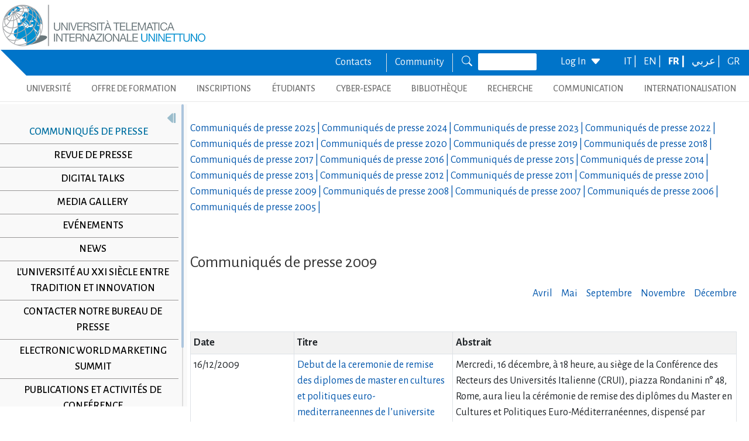

--- FILE ---
content_type: text/html; charset=utf-8
request_url: https://www.uninettunouniversity.net/fr/comunicatistampa.aspx?id=207&periodo=2009
body_size: 27285
content:


<!DOCTYPE html>
<html id="ctl01_html_tag" lang="fr">

<head>
    <!-- Matomo -->
    <script>
        var _paq = window._paq = window._paq || [];
        /* tracker methods like "setCustomDimension" should be called before "trackPageView" */
        _paq.push(['trackPageView']);
        _paq.push(['enableLinkTracking']);
        (function () {
            var u = "https://uninettunouniversity.matomo.cloud/";
            _paq.push(['setTrackerUrl', u + 'matomo.php']);
            _paq.push(['setSiteId', '1']);
            var d = document, g = d.createElement('script'), s = d.getElementsByTagName('script')[0];
            g.async = true; g.src = '//cdn.matomo.cloud/uninettunouniversity.matomo.cloud/matomo.js'; s.parentNode.insertBefore(g, s);
        })();
    </script>
    <!-- End Matomo Code -->

    <!-- Accessibility Code for "uninettunouniversity.net" -->
    <script>
        window.interdeal = {
            "sitekey": "5fa9b1adb034db4eb0248e8258d4b607",
            "Position": (document.documentElement.getAttribute("dir") === "rtl" ? "Right" : "Left"),
            "Menulang": (document.documentElement.getAttribute("lang")),
            "domains": {
                "js": "https://cdn.equalweb.com/",
                "acc": "https://access.equalweb.com/"
            },
            "btnStyle": {
                "vPosition": [
                    "80%",
                    null
                ],
                "scale": [
                    "0.8",
                    "0.8"
                ],
                "icon": {
                    "type": 11,
                    "shape": "semicircle",
                    "outline": false
                }
            }
        };
        (function (doc, head, body) {
            var coreCall = doc.createElement('script');
            coreCall.src = interdeal.domains.js + 'core/4.5.2/accessibility.js';
            coreCall.defer = true;
            coreCall.integrity = 'sha512-GVvo5c2SV7jwI6rUxQrAjIT6u0WHdJ+pbzRZyzfhOUGMaiKekbDs26ipItwEjD9jCvaV1qWbWurNBQGF5eY9aw==';
            coreCall.crossOrigin = 'anonymous';
            coreCall.setAttribute('data-cfasync', true);
            body ? body.appendChild(coreCall) : head.appendChild(coreCall);
        })(document, document.head, document.body);
    </script>

    <!-- Required meta tags -->
    <meta charset="utf-8" /><meta name="viewport" content="width=device-width, initial-scale=1, shrink-to-fit=no" />
<meta name="keywords" lang="it" content="Università Telematica, Università a distanza, Università internazionale, Università on-line, Teledidattica, e-learning, Laurea a distanza, Laurea on-line, Master on-line, Master a distanza, Corsi di laurea a distanza, corsi di formazione a distanza, corsi di formazione on-line, corsi di lingua a distanza, corsi di lingua on-line, formazione a distanza, formazione on-line"/>
<meta name="keywords" lang="en" content="Telematic University, Distance University, International University, On-line University, Télédidactic, e-learning, Distance Degree, On-line degree, Master on-line, Distance Master, Distance degree courses, Distance  training courses, Training , courses on-line, On-line languages courses, On-line languages courses, Distance Training, On-line training"/>
<meta name="keywords" lang="fr" content="Université Télématique, Université à distance, Université internationale, Université on-line, Télédidactique, e-learning, Matrise à distance, Maitrise on-line, Master on-line, Master à distance, Cours de maitrise à distance, Cours de formation à distance, Cours de formation on-line, Cours de langues à distance, Cours de langue on-line, Formation à distance, Formation on-line"/>
<meta name="description" lang="it" content="L'unica Università Telematica Italiana valutata positivamente e senza riserve dal CNVSU."/>

<meta http-equiv="Content-Type" content="application/xhtml+xml; charset=utf-8" />
<script type="text/javascript" src="/ruxitagentjs_ICANVfgqru_10329260115094557.js" data-dtconfig="rid=RID_-1068360366|rpid=1265237567|domain=uninettunouniversity.net|reportUrl=/rb_bf22282jdw|app=8b8489ebef27f5ee|cuc=t2629nz5|owasp=1|mel=100000|featureHash=ICANVfgqru|dpvc=1|lastModification=1769391756870|srsr=0|tp=500,50,0|rdnt=1|uxrgce=1|srbbv=2|agentUri=/ruxitagentjs_ICANVfgqru_10329260115094557.js"></script><style type="text/css">div#flashcontent p {display: none !important; }</style>

    <!-- Bootstrap CSS -->
    <!--<link href="https://cdn.jsdelivr.net/npm/bootstrap@5.1.3/dist/css/bootstrap.min.css" rel="stylesheet" integrity="sha384-1BmE4kWBq78iYhFldvKuhfTAU6auU8tT94WrHftjDbrCEXSU1oBoqyl2QvZ6jIW3" crossorigin="anonymous" /> -->
    <link rel="stylesheet" href="/ClassicResources/bootstrap/5.1.3/css/bootstrap.min.css" /><link rel="stylesheet" href="https://cdn.jsdelivr.net/npm/bootstrap-icons@1.9.1/font/bootstrap-icons.css" /><link rel="stylesheet" href="/data/font-awesome/css/font-awesome.min.css" />

    <!-- Google Fonts -->
    <link href="https://fonts.googleapis.com/css2?family=Alegreya+Sans:ital,wght@0,100;0,300;0,400;0,500;0,700;0,800;0,900;1,100;1,300;1,400;1,500;1,700;1,800;1,900&amp;display=swap" rel="stylesheet" /><link href="//fonts.googleapis.com/css?family=Lato:300,400,700,400italic,700italic" rel="stylesheet" type="text/css" /><link href="//fonts.googleapis.com/css?family=Roboto+Slab:300,400,700" rel="stylesheet" type="text/css" /><link rel="preconnect" href="https://fonts.googleapis.com" /><link rel="preconnect" href="https://fonts.gstatic.com" crossorigin="" /><link href="https://fonts.googleapis.com/css2?family=Alegreya+Sans:ital,wght@0,100;0,300;0,400;0,500;0,700;0,800;0,900;1,100;1,300;1,400;1,500;1,700;1,800;1,900&amp;family=Roboto:ital,wght@0,100;0,300;0,400;0,500;0,700;0,900;1,100;1,300;1,400;1,500;1,700;1,900&amp;display=swap" rel="stylesheet" /><link rel="stylesheet" href="/data/skins/uninettunonew/css-new/login.css" /><link rel="stylesheet" href="/Data/skins/uninettunonew/jquery.sweet-dropdown.css" /><link href='/Data/Skins/uninettunonew/uninettuno.css?v=20260130'  rel='stylesheet'>
<link href='/classicresources/jQuery/mCustomScrollbar/jquery.mCustomScrollbar.css'  rel='stylesheet'>
<link href='/Data/Skins/uninettunonew/izimodal/iziModal.min.css'  rel='stylesheet'>




    <!--   <script>
        if (window.location.href.includes("cyberspazio")) {
            var element = document.createElement("link");
            element.setAttribute("rel", "stylesheet");
            element.setAttribute("href", '/ClassicResources/bootstrap/3.3.7/css/bootstrap.css');
            document.getElementsByTagName("head")[0].appendChild(element);
        }</script>  -->

    <title>
	Communiqu&#233;s de presse
</title>

    <!-- HTML5 Shim and Respond.js IE8 support of HTML5 elements and media queries -->
    <!-- WARNING: Respond.js doesn't work if you view the page via file:// -->
    <!--[if lt IE 9]>
        <script src="https://oss.maxcdn.com/libs/html5shiv/3.7.0/html5shiv.js"></script>
        <script src="https://oss.maxcdn.com/libs/respond.js/1.4.2/respond.min.js"></script>
    <![endif]-->

    <script src="//cdnjs.cloudflare.com/ajax/libs/bluebird/3.3.5/bluebird.min.js"></script>

    <script type='text/javascript' src='/clientscript/jQuery/jquery-1.11.1.min.js?v=697B9DF4'></script><script type='text/javascript' src='/clientscript/jQuery/jquery-migrate-1.2.1.js?v=697B9DF4'></script><script type='text/javascript' src='/clientscript/libs/angular.min.js?v=697B9DF4'></script><script type='text/javascript' src='/clientscript/libs/angular-animate.min.js?v=697B9DF4'></script><script type='text/javascript' src='/clientscript/utiudom.js?v=697B9DF6'></script><script type='text/javascript' src='/clientscript/homesearch.js?v=697B9DF4'></script><script type='text/javascript' src='/clientscript/izimodal/izimodal.min.js?v=697B9DF4'></script><script type='text/javascript' src='/clientscript/libs/scroll-handler.js?v=697B9DF4'></script></head>

<body id="ctl01_bodyContainer">
    <form method="post" action="./default.aspx?pageid=311&amp;languagecode=fr&amp;id=207&amp;periodo=2009" id="aspnetForm">
<div class="aspNetHidden">
<input type="hidden" name="__EVENTTARGET" id="__EVENTTARGET" value="" />
<input type="hidden" name="__EVENTARGUMENT" id="__EVENTARGUMENT" value="" />
<input type="hidden" name="__VIEWSTATEFIELDCOUNT" id="__VIEWSTATEFIELDCOUNT" value="105" />
<input type="hidden" name="__VIEWSTATE" id="__VIEWSTATE" value="FTU484t/MEAcsnsGDEogCjDOJY5v0VbfhmwkuNWXMkGVtNvTnlj00+wkTthSfrDw6i3FbD7T68zQ3ZljTRuPFmCMRSuIHZx4tvFe" />
<input type="hidden" name="__VIEWSTATE1" id="__VIEWSTATE1" value="6+AVt2NObqBpnaC8E/BJGx2ayHLvG9Qp9YBuLVey/mmarKkl6lL0WwKg70eyzvma7V3/E2oDwRBPlpwyh5vNGMD85qVlA3Wvl2+S" />
<input type="hidden" name="__VIEWSTATE2" id="__VIEWSTATE2" value="yKc5beg59P2xJPIdshDheyMPeTF8Haq9E8VeG/JHMq/rC/5VxIXbEd2kAdvopZQAkiUcoqG+VYsBMv2GPOLD+XAMJ7EbSQOvphPa" />
<input type="hidden" name="__VIEWSTATE3" id="__VIEWSTATE3" value="J6A1gknYLvJGqSXIcYQLRszIAwQxdNzUM3eOxsJ3cfiiEFvTI0ar2MAPBl0eFV7dDK1zdjaYgg++jf9u1Loz4jEmxFK23u/NrmE4" />
<input type="hidden" name="__VIEWSTATE4" id="__VIEWSTATE4" value="IKX0qbOgeXoAXAIMlxUicEwR3ubIi4KE+8FvgHaVZ/02Ufhj04qg/LkeLjg2Z7SP002q9/VlIXLj5JFdCFOb0YeNUusPd8xe8Kp5" />
<input type="hidden" name="__VIEWSTATE5" id="__VIEWSTATE5" value="hryHzxZKLANENKV+zJE/4A3O/pjEiUGX9CqWVPhLOzf7/BESEfiTsfMzJSAqLFP7NGzHghPGQdr69IJiAt2774xLgYaRWHgkE5FM" />
<input type="hidden" name="__VIEWSTATE6" id="__VIEWSTATE6" value="CqA3UgT6UDKQmcu7o95EQgLEpj5nIV9mH1QeN5/OtLKOAAOqoj1uvLLOjmAiWEfDEBFaXgO2KrkdxU0fwg/ogaKfJjldm3tKgS1K" />
<input type="hidden" name="__VIEWSTATE7" id="__VIEWSTATE7" value="Es7IAme9YYcLSG54PaiLA9iLmgfI+Z5Gf6NHIo9hCaQtVI+WvTCl5xImaeGB/a105ToBrh275kZc/F8FeWBBGF1RdAmfqhXtFxlf" />
<input type="hidden" name="__VIEWSTATE8" id="__VIEWSTATE8" value="UQyANC33eXMcax2k8nu3WGhHgd5GLxpTctGo6fEh/L8Jnd6VyllyYu8+G0KiQ3+Yshw+i9uQpM7AjnOkUOZNmAEcJE5Y4C0Mj8A0" />
<input type="hidden" name="__VIEWSTATE9" id="__VIEWSTATE9" value="XeQoKVd3nNxy/kwPbxXPKB+GvPB91n7eEVsCnz3H/wSSJ8xRF4d4lYVy6DypvfSE2TvIiwJdHORkWTevMX/+5JVEcpj8vhX4KSFr" />
<input type="hidden" name="__VIEWSTATE10" id="__VIEWSTATE10" value="upAcO6anAM2KR6HEj6//I00plXWvRKP+1xq0eAM9+SR3o97vI1MLrGAggPcp7FGU/lk9LCLE8OA3UBre0Y5t8mtML7Bh4fStTRBD" />
<input type="hidden" name="__VIEWSTATE11" id="__VIEWSTATE11" value="TNvRFPQjl6cvl9TVJ4y3Pbd5jU7OsahX0XScP6ss0r+pfnhngjpY6ARK4kwEqdcOxr+V+WwdYmwGOxNPB9c7Ed5nSzr7Ls3p4+Nk" />
<input type="hidden" name="__VIEWSTATE12" id="__VIEWSTATE12" value="s0TG80VZCkZTZpIMsuXxbc/FmAAAL0LNw7U++ZKj8iMM5hp9pN4ksH+ro5f5lQN64s2SHQWbqOBf7mnwV4T3rtHH4sQTDuf725T7" />
<input type="hidden" name="__VIEWSTATE13" id="__VIEWSTATE13" value="Jt5S6C+oTY1THaiecM8vQ8TK7xMOfKCP5rkS69t+TM94ai9LaL1Q4VyPmIvxfVmE8tNWSxmZba8noiTd6hpb2ZZtG1fO/b1rftXx" />
<input type="hidden" name="__VIEWSTATE14" id="__VIEWSTATE14" value="fmABx9P9sixiEMxNprM4uQFKOsa62NHAOVH1lG5Aaxpxu42h3JdlFe0wBQqFDvUhjLhC8FSpmx/qVBaLln0kkfUQUOUcYtsWEzNr" />
<input type="hidden" name="__VIEWSTATE15" id="__VIEWSTATE15" value="46PQWe2PzSzzqig1YFe7e+zlqPeK5RV5xgdn3aKU4a5EI9MO5GXBYjVFkhqzKlZm6mTJ7y31iMPMvo5YouR4SOh3rzfgZwrvkN5W" />
<input type="hidden" name="__VIEWSTATE16" id="__VIEWSTATE16" value="oKz62/gchMYpkhrx4w1OqVJVPjnLTOxivoLol9jOB4h7zgCmqnA82+aGLvQ727MrsLMQ4BWdbgKZ9Iec3ujWiVlBMcyEoE+PLWh2" />
<input type="hidden" name="__VIEWSTATE17" id="__VIEWSTATE17" value="fnUMvQPMjf13h9gpw3E2lUQYKbhQnfvaSzMFpNLYLd8rpm6LmdDs2TSnahOszp/KY8809XMqXqpGqRwus+i3TFESxmsdNyQL+2DC" />
<input type="hidden" name="__VIEWSTATE18" id="__VIEWSTATE18" value="6/Dkyf4HYWme3XpyJYWQBJinlHPNXUYauH/CcZmv1ippD9T3xSAbSpmcAAPGKrBS4RoM/dMAxEuFsWNZIPm/MuZbXTpImEXUpod2" />
<input type="hidden" name="__VIEWSTATE19" id="__VIEWSTATE19" value="QbPy7xIvTW5yfXlX+Z+SHiD2xKrfM08T1+Ff3wJEKpl8zksFR5Fkqd6mWGy6we/MY3hMaQmYGAXhgWSALQZQW5r+s7aYYPzHNaur" />
<input type="hidden" name="__VIEWSTATE20" id="__VIEWSTATE20" value="e3IB9g0UXIFWYVRY/vSs54tEdGoBs6HhSQXqO1ltIZkvb68BE0h1HNpc2zvAuDNB55X8SYiZgXCI2F1GEtk45rlQKbfH+sWBdkJk" />
<input type="hidden" name="__VIEWSTATE21" id="__VIEWSTATE21" value="7nCzqTDedy1dF2VWtAjrxK2aJ1dPAWQj85lvBjw5D1EKo5L1PmqfD0vEA7PIbf1u5ziBvlsfOvP8/40QyEW9XDma0J7Q6xU2IZXt" />
<input type="hidden" name="__VIEWSTATE22" id="__VIEWSTATE22" value="zUy+DuMSnul7A1QYMhZFppPuUXbayuXI70nvsMLc8siLGm2Rs6x9VeJAVSY3+zyqsLmbzDkcuXW9DWlhBhi4/X1wOGdiPe43EKHp" />
<input type="hidden" name="__VIEWSTATE23" id="__VIEWSTATE23" value="ZJk/56NaXUamcozkyZplIdD2jv6iu98SrQLlwKLjLWHQNlkloBp1VQ7fqF8GyL1nQJFnS72ZM8reCPdWiRO1il4zrjQRz1hx3At2" />
<input type="hidden" name="__VIEWSTATE24" id="__VIEWSTATE24" value="kgEm9VsuxTZYlizlwbkECBvWqBMDaD0A/nV5PaetUkhejDVcT3s6F3iWqrNrqH0OTy+gYK8yG7WPXi/QmKZYI0CgfDquuOyWfbf+" />
<input type="hidden" name="__VIEWSTATE25" id="__VIEWSTATE25" value="GEcoqQVxTdALk31/WA6zjJAk4dB+UvQF4wu5e68uFCWbdRZsYz/MQ65wibb7qXCXi5bG0YNe9e4Ynxl74uDc2f0HFJc4JxtNVjvl" />
<input type="hidden" name="__VIEWSTATE26" id="__VIEWSTATE26" value="dHGbzcizd3HYx3ElEJmt0XOvv2arOWC8xpSvSYv9r/0ecm4vWn339GndoYI8lExj0FSZprtkDDooO7qK/JtYvytklJZf9n0sDD3p" />
<input type="hidden" name="__VIEWSTATE27" id="__VIEWSTATE27" value="vtkvYSpmFl+OQrOW0SRqbJ9J6/j3q2pD7wk+uY+WXbEUHhFQUIcWoXfienN59dVa3ZAP5ko4XpypeTxxalW8NJ0aiuftHS/7/3F5" />
<input type="hidden" name="__VIEWSTATE28" id="__VIEWSTATE28" value="QMXxHHepgs6uBl7VwfEXMVB++vNudBEyR5/w/m6MX5vT77sjBvEBFYZaP8zzlJk/kWEb9+KX2vXO4MgK9EowWio8NPauFTir2CRV" />
<input type="hidden" name="__VIEWSTATE29" id="__VIEWSTATE29" value="7cfNe4f6iuqZBdZ0zyNwMckpKGRnGwIwM2MXiK1iYRNiVQoLXXsS0/eoQ9M2R9poDrUWiSzSycr3RpePcJxUrVyKIkwj50Df4OEu" />
<input type="hidden" name="__VIEWSTATE30" id="__VIEWSTATE30" value="qzsckWSvflQUrxX9E9isti8rAQv1VVMo1kg8Enai4KXY4tNPgsJco8F/J7G54pBbrsJ/UJlF953bn+wQPVMvvsKU+MUWZwC/ije1" />
<input type="hidden" name="__VIEWSTATE31" id="__VIEWSTATE31" value="z3Yl4YjYgAQJyXhJqjUdXOX4pkG/yK4n3WAafd8nK3EAeq88x8RDAZzhZEP/kg5t7W+BbVSb+KBSPDGO/ZsDqzplzsX02gPdf36h" />
<input type="hidden" name="__VIEWSTATE32" id="__VIEWSTATE32" value="UILPT74VS/1hw01Hu3vnHFm/hc7Uj2N/CQKKwg6MyZ952PUYk0RtcbAk8HwjZaXDLHLrVjzafLito1RAKfrd85PLsRCi9XnUi/+0" />
<input type="hidden" name="__VIEWSTATE33" id="__VIEWSTATE33" value="G1K9ljIcJPtd8Z8uwpjGV93rwVHNSXbOSwyZP32U+t245rQCJgjROOGmDnSyD9s552BywR2JCuypwOPLY2QfD0LKjg2B7xI8E5KI" />
<input type="hidden" name="__VIEWSTATE34" id="__VIEWSTATE34" value="bAHcxMnXsbCEXvHoNYMVTh/P4Cjao3TR0J89d591J3pO8zSvueKSnLguyGG8NPsKTupNENkDTLX3aoBLOkfZu4jDKqKIS5tiIqPW" />
<input type="hidden" name="__VIEWSTATE35" id="__VIEWSTATE35" value="vInYPwVQVZKAGog5kPIZt2Mdy8JKotFUju0FkOWQWxNJ+s3HySW0gxgDzjwks9cPiGOPVD7mowIK8rlUXY6IwgwvXkNwsWWwnqXm" />
<input type="hidden" name="__VIEWSTATE36" id="__VIEWSTATE36" value="CCAXaqPj3HaxTQUyDb9MFSv041ukBR+UHmc58LNtwd6aNsb+AVmwumSZ2UpuiUmmbSzUwGnblv6BPnGYWqs7z0HV12+nMMWNQhel" />
<input type="hidden" name="__VIEWSTATE37" id="__VIEWSTATE37" value="VMo+9leGrwwVUWACRYpNkJaX911VisAka3TfwVoAWaHhmRdMNBP0942RLyuV3ZtXjLiVHaBSmHYbv86ikpG5LBRxs58hz5GcK4+j" />
<input type="hidden" name="__VIEWSTATE38" id="__VIEWSTATE38" value="j8bdM9+ujzLFxjsucUGvy4h+mY1p+Bvb4847ppBjsdm5dsHIOcijBWI22OgTOoFe+XliEH1s+j/o/jHFjD9U2NwkrOMPRLEgaXbR" />
<input type="hidden" name="__VIEWSTATE39" id="__VIEWSTATE39" value="R+vbBsqKT3biX2LsdASgRFyPnfvM2upb24eO3FsYDRWXV4JP6YjpM6pGwQF1RzQTePZ9c2Be+S04B8dPWk7ah4XSHUUIDtNDFNhe" />
<input type="hidden" name="__VIEWSTATE40" id="__VIEWSTATE40" value="Pgr+/tPCJEmIoAuojkMyKzKHYsSbkhzgyDuBrnTVrk9Lhz6Dq99eCCMQ4BLj3roThXVQsY1iU33lvjoC5AwwlLWxtoz4MF0BWMiv" />
<input type="hidden" name="__VIEWSTATE41" id="__VIEWSTATE41" value="LteZ4tmQbJx9DOgcPPh3KtRUY13GguD+zqyNQPZba+G/hWNMeXfoZP3ArGXKKBfHUPRwSA1nwKVyzJ8j1r3T1/JSRNQlh8M0lxec" />
<input type="hidden" name="__VIEWSTATE42" id="__VIEWSTATE42" value="z3/RMsHQAliUw5ws0jgCPH/gNnqxHc2hquDO2ELLCA6e+9jo2zAfwbS7vkfnEQystyNa1rKY6f2LcvjoM/mfYK7fV6Afg8emD5ZS" />
<input type="hidden" name="__VIEWSTATE43" id="__VIEWSTATE43" value="7a2xKshiTLBnq9ilMDode2QZteJEovOeK+smlTg+jmEc8/NibaiDPfMHqVqoYnZv60slMtSno5hGd1quOBzoXt3vRFi5GjbIvuVi" />
<input type="hidden" name="__VIEWSTATE44" id="__VIEWSTATE44" value="ca+vQ8PlEzxNb0XLRH34HqQddgPurptp1T+OcFAtYocirYNtm+8BKO3EJn0fYT5bZNAdYOpcvhKTZN36orRbAAsg9fLVIWLq4CNt" />
<input type="hidden" name="__VIEWSTATE45" id="__VIEWSTATE45" value="JSNCQL7vx3Fu2UVvoDPb9byfNkyV4UsOtphs+daUuzfE3PFTfzmuQBDFxZHKGZ1e5fMepNKp0yIxjlOZpYsxtd4lddHYl9d2UWcK" />
<input type="hidden" name="__VIEWSTATE46" id="__VIEWSTATE46" value="b2R8W/7HhMxrHHIQponv1kF2k7dZJwvk06ybS3mnLCZjprKPXyDEJJEglWBcejCpSp+JTFphZmbiZ6hn9yB1SXeTbZmMDUzuY/wt" />
<input type="hidden" name="__VIEWSTATE47" id="__VIEWSTATE47" value="vR+ZHcMRjz4wZgDbdqimiMxf9PNiUQaUFpRq+tXk/amWeB8T5LV5Tr0FGqa5svOfVEg8L5/B0oU6ofLcu23RFZIOyFgO7cdKJ8QV" />
<input type="hidden" name="__VIEWSTATE48" id="__VIEWSTATE48" value="kpCAus1GZJ01HIT4fpeqMCECHSh5mtpQEnjdVcvdeHp09RbkU/f0/Gm/70tWHycJ/HktaCSaO9ZaGzLv3zAPpSxg6/37+5yUnyFs" />
<input type="hidden" name="__VIEWSTATE49" id="__VIEWSTATE49" value="NNF3T8e37Tf6VFi1klAwUH3OT7zFGT57jp5NA3EnX9ShDgGW/CWgOKWJAbDJqqUygMEf7Ed8VMi4tl7/Axvmgm6WVt3tA085gG+M" />
<input type="hidden" name="__VIEWSTATE50" id="__VIEWSTATE50" value="y5A7VSiotavYMQ8eQc4gdHAUZF5Qa0UsG8s0fvGm98gUaqaj9H7ksY0TEl4czXuvAR1eMaMYuL+tki2olBlmumzP/tzX8c/lg3FI" />
<input type="hidden" name="__VIEWSTATE51" id="__VIEWSTATE51" value="EmlBta7EiyrcCHwL1FzJv7aQW7HMpbIsEifJrjtUKmUpK3ar1GZFO36OF8RtHp35IS1VQf5FTtsvD91Qdl8Lw5b5pPuK0NL3H1a7" />
<input type="hidden" name="__VIEWSTATE52" id="__VIEWSTATE52" value="s674W7Lln8gC9ga/hbcQJiS3t8CVhdCWrS5XgAzMNUqZyb0qFBDCBaPLdO6pmORewqn8MQfxGcjJ+w6EK7RfMUGLcPqouk9/oZLJ" />
<input type="hidden" name="__VIEWSTATE53" id="__VIEWSTATE53" value="4PoWKmkSbFN4ZhkN+2zOnPe1XiGL15J0qRK8qm0hooGmz4N5adzeeL0JEh/jVmMEeA15IR4SuvK7S7jHHEOt+J+Q2rjAqFkCn6WN" />
<input type="hidden" name="__VIEWSTATE54" id="__VIEWSTATE54" value="UwTc8LAsyL3PHKWn1IajNi6TB+V7PVfFGems0YQPRRZUP27P/Ebks8QpSHxD8DXj70tb8JCY1y5Dw5Cqc+r8VZR59jhMXjS+2Uft" />
<input type="hidden" name="__VIEWSTATE55" id="__VIEWSTATE55" value="Xamf7lb1QxdeidxdeSfS3mK+TRMB05rCAf3kuH8k9XIwRrRZ+TY05sXlejnP1FQxO4XZeCfTa8oBakMkt10KpFeZD/y+9yneRvS3" />
<input type="hidden" name="__VIEWSTATE56" id="__VIEWSTATE56" value="KyIPokADUMliaBCzcTAU19A2QBX9EEuYmzGWJ2KkBNMwT7tH18S+Ltj6ayGlVJgwdHtZkmTYyo3j0IkqVoEnc8LnZ5LrDlI33AQu" />
<input type="hidden" name="__VIEWSTATE57" id="__VIEWSTATE57" value="C2nnkM9xbaBffGUQytQmEUFakOmjkLHKi0Lr7brGSVcgj9+EFtsTY2l889vTUJGe+IOeWAifg3habNAgOYYmoQqOG687rf87eBiL" />
<input type="hidden" name="__VIEWSTATE58" id="__VIEWSTATE58" value="9dWDbE4Msym5QNou6Pb3RHqtQkT17vpuJBqzMVUFJCExCR8UkwJC1WsYMO98XjoMTMCSQAA62hwCOjlgfnzg9WPHeIr6vzrY96m5" />
<input type="hidden" name="__VIEWSTATE59" id="__VIEWSTATE59" value="32G5OCDQdRqGJREOQzy5vH2DEPZ9Ff7LBUQk3GjZMF9wnmHCHg0u4fbR8u9k4bEclATjw3F33cO6sdboarsskkAz92NBbpksrbSo" />
<input type="hidden" name="__VIEWSTATE60" id="__VIEWSTATE60" value="dlGl/gk7oWdYLVIOv5iOKp253C5zgCf+cxUNlHklJtJc0/qRMkHnIwBqmho3ug+LGZ5EWSxqLjAJFcuwl6Re/fGBRbo//ceTtv0W" />
<input type="hidden" name="__VIEWSTATE61" id="__VIEWSTATE61" value="Uemygd5cPnzzGjezsUg6brCjaKgG1f6MqAXpyIUL8sTge/2I/Wu0o064jRvz2kK+TLxDM6faDA6n0FRKGHqXusrOqiCddhetA3Rd" />
<input type="hidden" name="__VIEWSTATE62" id="__VIEWSTATE62" value="fWS/xI/kmm0/K6Iw+pYJnGvfDgIUTI0ks08s9pySSUWA6a7xuz/oe+r5t7DOWNSEH6vQ1aWP4kuicMiSUxy3YkD+1MkPPRdD6tV2" />
<input type="hidden" name="__VIEWSTATE63" id="__VIEWSTATE63" value="tCr8nOSENWr1gjZdehSHJyRZ02pwQdWbE/iMROQtnl4Cr3RlE9KQOPTtUoF6yUH7jZQRoPqn8GceXIIDmpLdnMPuMcQPoukeXBmD" />
<input type="hidden" name="__VIEWSTATE64" id="__VIEWSTATE64" value="wr0Pd2F6lD4Kp9/QYFWLIEnkL/f/GGpn+UOCqQ2gzpINU+60mR2XSrZEazxvVtgJ47ZQe9WyarsxZpUN09t6ZQS9UdIHYyGnK9EU" />
<input type="hidden" name="__VIEWSTATE65" id="__VIEWSTATE65" value="Zl+ibfO7/Jwh3MsfzFCINJecRLOHgCxwzq4/tlNhDsPSa/qL4uBistIE4ydA7VaE7u1Lhjt2MPU12IyIkJinPnV7WzU0zzTVM9/q" />
<input type="hidden" name="__VIEWSTATE66" id="__VIEWSTATE66" value="XyaBu1G4S5b9hUX2IqHmxjvgG40JDXKgdJ/KQSkkiJjytOvpTddwHeRjOkmTF4gbwowFp1Dc07fPbNzdit8S7RiYh6I2EqeSRLBl" />
<input type="hidden" name="__VIEWSTATE67" id="__VIEWSTATE67" value="2Wc+myri1ku/Rp7U0fmn8Q/LCo+1eNCFuaWD7gsO/Q21lHHaSCVu6atyhx9vzkWUazz3adoyZOSf67fIJW2txMXHzDJUM/4zDPje" />
<input type="hidden" name="__VIEWSTATE68" id="__VIEWSTATE68" value="/LHSDP36nt1/ilKQNsOglfsWZRdwW1DiQf3w6B/VK/E4zIXoXqrbMKxBAXO6J6VRe2oUj7To3F6Jjad1owHj5AfWn3YsgUawaVZm" />
<input type="hidden" name="__VIEWSTATE69" id="__VIEWSTATE69" value="vdCVYsbyhcHELVdFLjK0bkJGra9FIYoZXZgNUmbbsA8AXdOFdMsAbQ8lHPfcFs1Ly5reG2HSlJxBqCfFhBvYsmCoL3AuI/FrXghw" />
<input type="hidden" name="__VIEWSTATE70" id="__VIEWSTATE70" value="HSpuPvBvTLJCrCMb9ztiB4O2q7AJ/0yzAv+/T9NGu69rzPY5MK+tY9JK0MxzmQWHItr6qPZVDebue2X5Mc5P7VplVziR80kLNjQN" />
<input type="hidden" name="__VIEWSTATE71" id="__VIEWSTATE71" value="NbBaKORVSPki4uUIIHq2R3kkG3zbTOaes3lE06cZ95Ju1x8Uw9t8xRbJTHKM5+NPG3y9si10qMMTncRYoOxdMdSGVF3C8oc77WjV" />
<input type="hidden" name="__VIEWSTATE72" id="__VIEWSTATE72" value="4wTcwaAv+K/NNbNU1NwpNL9YyfK+ckeAosX34gQCBf6FXBzmuZWlRIb0fm9vC3kDUV/i1NUkkjWKearmZbK3MDNeORDQaef4qfHl" />
<input type="hidden" name="__VIEWSTATE73" id="__VIEWSTATE73" value="rwzXuJIj7PrifCbtVDzO80ays6AoIyWpXKV8fkHjAhICFaQzeWoC4RHkh/wE1s7myQX/bT8LTEqaFcvusl79LWqzHwfVDOsoQgJn" />
<input type="hidden" name="__VIEWSTATE74" id="__VIEWSTATE74" value="qLPSc3kmtp9KlxAdqcvyNeWt5f20yY1detb8KkvCsB8Q5sB4AnxpLIHzVz+xfpg3SwQJYF118lPWqIokoxzVBmRX4jEchqYYcx7N" />
<input type="hidden" name="__VIEWSTATE75" id="__VIEWSTATE75" value="B3+PmSKKT814j00/SsabSxSdels/cbkM0vRejpli//HQPp47FaKdVSLsRk3ZTXnmPjEZsgf3AfF1MSNlqFy72r/AjdAG6xwguOTW" />
<input type="hidden" name="__VIEWSTATE76" id="__VIEWSTATE76" value="PG2NSNhdvv9zUmcc3TN50lEFZo4T6/9Gwfs4wbqaUYzxE4Nge6wWD+X8sUiZanvuUGS5XfxdsYEf3yl1MgTUEj42rpRYa4Qs9O4h" />
<input type="hidden" name="__VIEWSTATE77" id="__VIEWSTATE77" value="9vTCMC9axQBX3GkomAL0GZKXEaNiny4rzJZTJ0Bvo9DuhWnlLTOECDTYOm26OnAT4QVwli78EKvV3yg9lTixXFHnOrLjmHcOkMNB" />
<input type="hidden" name="__VIEWSTATE78" id="__VIEWSTATE78" value="20SkkwQ43MiRJXNdPbT+WmUWyjlC628tHD5B+kVnjPtK1ZoqaqsZB3fKxsYPZ+6ruQSYJ4Yjbg9a/iTiGUDQgRmJTPnFII7S9fLT" />
<input type="hidden" name="__VIEWSTATE79" id="__VIEWSTATE79" value="ZKkiMQmiVlwKuNaNAt7B/XvIPmV28xUcDWcfGZVOEYzBjIbZPkBFp9i+MxM+7ePjQrcHsrk9Zh2QTHD4BtZguNpEXY98kDNFq4pq" />
<input type="hidden" name="__VIEWSTATE80" id="__VIEWSTATE80" value="KJXOfNueOaGX4KI1O/Hdl84mUBul+R+2PRCsTXwAkmPDTWZsru6JmzAO7PhKTHNpbUTWfmylcm5NrOoLI0ZDdXLtY0AffejDMYmj" />
<input type="hidden" name="__VIEWSTATE81" id="__VIEWSTATE81" value="nEqfQqTFufyNpHKbXp3BXrsvksNfuxB3b+MCmQXH0K6CmDJIwBad93zP60ijsoQLKxE6wEMrEVj4/xIXSvKRhPUj5A6ndykxYaIq" />
<input type="hidden" name="__VIEWSTATE82" id="__VIEWSTATE82" value="dreSoaawXSE3QjmZJy7rnNkB5FP/ZViMYzD6r0VGr6YQpNFrVgPoItqewETNtqaa1Adas59YgthD3lqhvdnAXGzXvdJwmZNyacHm" />
<input type="hidden" name="__VIEWSTATE83" id="__VIEWSTATE83" value="rF+YWJgHMdNGUIzKkJx731wCKr7lUf3vEJ6qa+R5cpiR+QUN5LgI2GBt5cLu6bTRoednGaYnEJfbdwUcQEYAR3IT9gT+voyu2l37" />
<input type="hidden" name="__VIEWSTATE84" id="__VIEWSTATE84" value="ZdGI1hDZackzJMps1xHtSKohHs+H5E1PPLfyN++DcXsHNj6EFd0IVsacYuMrQs3ssF5n22OT7DaONBq1JMn6g5EULmxtYYLkePds" />
<input type="hidden" name="__VIEWSTATE85" id="__VIEWSTATE85" value="7XQEkFrmoGb7ay50MgIOCYbEk4jGA3Ucc+rwU8ZVY3FGO8VVjGzOCGJ9tnHnA57qRqtfS0GaSMhrfUB/lZscY5oA08HvDCoqB8If" />
<input type="hidden" name="__VIEWSTATE86" id="__VIEWSTATE86" value="2OqH1EO+BIp0GPfekW5zdTiJH1+lIVn1E6bTpsDyhWo4/nxuwmbi3/HHXdpcz5vkwurpe7tfSqaX1rTd6FnDW6APuA/0YHe5xmgT" />
<input type="hidden" name="__VIEWSTATE87" id="__VIEWSTATE87" value="wqZm13/5CL1NJeLyUGvBQKry9+HPhToU556JUvowdbqebc84PXgn9MzSPytDHPupATBHwUEouubC8b/3x1Uc86TVGeasS50rXQF8" />
<input type="hidden" name="__VIEWSTATE88" id="__VIEWSTATE88" value="UtgMdX0d/o9yfv+YxJZEeEF3IPL4XgLOPKwEnk7fAlQ4bnb9SFjxbfDG1nf18tfDJzcQzW8qKGGpAL6wx5wdCCLSmPAZYEmEpVME" />
<input type="hidden" name="__VIEWSTATE89" id="__VIEWSTATE89" value="HOTCGcdsj2q3Oc1j5JRrAeH6b6WxjKjoOOSTymxyh9/mPz0xV6oUzoNvQ15UH/+1F5Grz4YXSXPfIDwqLdxGaRnriJDIsd/UFJlU" />
<input type="hidden" name="__VIEWSTATE90" id="__VIEWSTATE90" value="+z2WcPknG2sKgxVIzcWIByJq2LTJBChxgyJfd6CNGHUmdbpgbn2bgepiGxcrdBnmIQw+giiQhWoKMPmr8+DBitcziPsJtopuyfxM" />
<input type="hidden" name="__VIEWSTATE91" id="__VIEWSTATE91" value="anN4oekRaAwttD17VRCqkWLuTVJlK/zaAJ7bGtfWR7t5v3X8VSLBj/lIdKHw01V8bJ0NYG98NLOOz54oQn+eBw8hvgvjee+8EDZK" />
<input type="hidden" name="__VIEWSTATE92" id="__VIEWSTATE92" value="gs/Xcdiq0R+6Mf1GCqSRxU/i2F3NgXOjR0zDaEChZIkvqbYvj84BvJk+AzhgIDQiut6r6RbE2KhUOQZU+fGqReWpXt5prwrhuPT5" />
<input type="hidden" name="__VIEWSTATE93" id="__VIEWSTATE93" value="U/EUGRjgXY33q38zTS2biHjwLEr59quHnAqvhHDjKGtHJXRw0Ly6Z7+Y1yNvdvR4GpagSOk/svNqupbGnJVmwhjUpwqNZngTy1rs" />
<input type="hidden" name="__VIEWSTATE94" id="__VIEWSTATE94" value="NmRqZDh3+udQ2O+FInECGuYcPIo/tFq7vSQtypFgWEQ9vv3FvYdSiOPfng/beYKKVXBGi9w7dNjmrWoqccpXLNUK7ItPAdxSnvsV" />
<input type="hidden" name="__VIEWSTATE95" id="__VIEWSTATE95" value="dUBLvXtS66cIl/qr7qL6n9OrRRhCxTxhP+Xy/WuwcEMVZXEja8ZRr7rvery4ik06flolaS2ZdIQ6ZVM2OOpMYWLZv771I3/e8h5l" />
<input type="hidden" name="__VIEWSTATE96" id="__VIEWSTATE96" value="Dnf1nzYgrsDm9yymTVQTFqQMzrQGnOkfElZLljcEaKhB7NgRxjQqdkualTQysZs5/eBOCc96ZFtbQnRuqawzkozNS2Drt693XY82" />
<input type="hidden" name="__VIEWSTATE97" id="__VIEWSTATE97" value="u9QORQXv/KGot3a5Ac1aMS6Z5tetTTe/oBBkuBg3z5tqMPJYWqO5wkrFnz0HIaHcsXO+ZlOikY1T9zIc9soeoir0AY2mKiZf9k/f" />
<input type="hidden" name="__VIEWSTATE98" id="__VIEWSTATE98" value="pAXX1dXv5SS5fR1KgfiF9Q1/4BYjh3fOvzs03WuPX9uBduHEI9Qh51j8bj2FLHT150VLXkiHYtfK+SRpftp1lYGbSrzaKwiAhFqe" />
<input type="hidden" name="__VIEWSTATE99" id="__VIEWSTATE99" value="qdOjw6Ex1TZlv619ICakoSEsFeJaweO8c4yZ1Tt0DV2hfUo5CCwA+sbv4KrWLRRr3LfqTV9QklKEiW7WhW1pVDUYCLcDdAX15dMr" />
<input type="hidden" name="__VIEWSTATE100" id="__VIEWSTATE100" value="mVC5AIIWFEJ25adI/7Bu/x2EV3oFBhPLcY2BkmPtvLxOhDKhbBpgCBp3J2jjnojMbpmtr0CQetTPVQJBtbD7O2iQXh1cueGlLKhf" />
<input type="hidden" name="__VIEWSTATE101" id="__VIEWSTATE101" value="8rIMAZPIFH2SXNplzCAZJYYo2MR35sMlPdLA03Mer7XurEH85bWFnmCL+pHZt5KZ7WbiNtPB02iDgBDl1YGlcwg5QUTQV6HdPxZ1" />
<input type="hidden" name="__VIEWSTATE102" id="__VIEWSTATE102" value="0esM0954HHfnnY20oPkeV8y+dUdowo4h36oPjUn/vX+/KfKEzQbYpqXeDfwWUMimQtfgkPOwzEz+HFBiEtOAz/PWWiDxYK4v5XA8" />
<input type="hidden" name="__VIEWSTATE103" id="__VIEWSTATE103" value="kq+OgO6dS95VypGta2OgToqibIXzFTo5YxU8ykAdjT15f/JL8d39lw05Ohoy2I+mFTbiUImdcdZBFvTFxVOHDyk3w/2YcfitAseh" />
<input type="hidden" name="__VIEWSTATE104" id="__VIEWSTATE104" value="xgk34KB9nSQwJcx+" />
</div>

<script type="text/javascript">
//<![CDATA[
var theForm = document.forms['aspnetForm'];
if (!theForm) {
    theForm = document.aspnetForm;
}
function __doPostBack(eventTarget, eventArgument) {
    if (!theForm.onsubmit || (theForm.onsubmit() != false)) {
        theForm.__EVENTTARGET.value = eventTarget;
        theForm.__EVENTARGUMENT.value = eventArgument;
        theForm.submit();
    }
}
//]]>
</script>


<script src="/WebResource.axd?d=pynGkmcFUV13He1Qd6_TZJ8BNFT_GUtEYrKhTWz73BpdlENd6Yya4iYLqj9AIDZ7Oztiiw2&amp;t=638901608248157332" type="text/javascript"></script>


<script src="/ClientScript/swfobject.js" type="text/javascript"></script>
<script src="/ScriptResource.axd?d=uHIkleVeDJf4xS50Krz-yDFiSbgUhYvFJszU-qsocFoocsXQ-Jg8jRDePu91F19RzucUkSM4VAavAK7QoeVB7HxqWbiBHIHp6wSDa1QoywT0IlSwywqCZc7Ccp2YFTCgltgsk1uj9Xe8bdGoRTwh00wAh2g1&amp;t=5c0e0825" type="text/javascript"></script>
<script src="/ScriptResource.axd?d=Jw6tUGWnA15YEa3ai3FadEdMkMYC9DqgXdENFtRrzIAjAGQx2WFIl1TPc2OLYm0DBmNFihbIU4KqFpRYuhmPe-FokWMk0j9SF0SohQiTX9FWgUNYw1CKUBvRu206CLgC2ew4liXt39O-g_qQIJFtGWsiOis1&amp;t=5c0e0825" type="text/javascript"></script>
<div class="aspNetHidden">

	<input type="hidden" name="__VIEWSTATEGENERATOR" id="__VIEWSTATEGENERATOR" value="CA0B0334" />
	<input type="hidden" name="__SCROLLPOSITIONX" id="__SCROLLPOSITIONX" value="0" />
	<input type="hidden" name="__SCROLLPOSITIONY" id="__SCROLLPOSITIONY" value="0" />
	<input type="hidden" name="__VIEWSTATEENCRYPTED" id="__VIEWSTATEENCRYPTED" value="" />
	<input type="hidden" name="__EVENTVALIDATION" id="__EVENTVALIDATION" value="UQBNtAUKFanzgFq5Zlxddis+WsjHc5ErWsbTQdszsi68rQkQx02nJ+DXEiOIJVPX5Kv3ra96rULcwubiIL5fktcZoOTTSI1aHrnIsA/Gdb0HldNixZj7JpP8mAnKYIpfyvQWag==" />
</div>

        
        
        
        <script type="text/javascript">
//<![CDATA[
Sys.WebForms.PageRequestManager._initialize('ctl01$ScriptManager1', 'aspnetForm', [], [], [], 90, 'ctl01');
//]]>
</script>


        <!-- Submit di fallback per accessibilità: consente a tecnologie assistive di inviare il form principale anche senza pulsanti visibili. -->
        <button type="submit" style="position:absolute;left:-9999px;top:auto;width:1px;height:1px;overflow:hidden;">Invia</button>

        <!-- Link di salto per tastiera/screen reader: porta il focus sul contenuto centrale (#main-content) evitando di tabulare l'header fisso e i menu ripetitivi. -->
        <a class="skip-to-content" href="#main-content">Salta al contenuto principale</a>

<!--for printing webpage-->
<div id="printonly" style="border-bottom: #c1d2ee 1px solid;">
<img width="250px"alt="Uninettuno University Logo" class="img-fluid" src="/data/skins/uninettunonew/images/logo.png" title="Uninettuno University Web Site" />
<span style="font-size:12px;">| Corso Vittorio Emanuele II, 39 - Roma 0669207671 - info@uninettunouniversity.net</span></div>

        <!-- Navigation -->

        <header id="ctl01_utiuHeader" class="fixed-top">
            <!-- Inizio Mobile header -->
            <div class="container-fluid p-0">
                <div class="row bg-primary_homePage m-0 p-0 g-1 align-items-center w-100 text-center justify-content-center">
                    <div class="col-12 col-md-auto ms-lg-auto my-0 py-2 d-block d-lg-none">
                        <div class="row align-items-center text-center">
                            <div class="col-4 col-md-auto border-end py-1">
                                <small>
                                    <a class="text-light" href="/fr/contattaci.aspx">Contacts</a></small>
                            </div>
                            <div class="col-4 col-md-auto border-end py-1">
                                <small>
                                    <a class="text-light" href="https://community.uninettunouniversity.net">Community</a></small>
                            </div>
                            <div class="col-4 col-md-auto py-1 d-flex justify-content-center">
                                <small>
                                    <a class="text-light" href="/fr/searchonsite.aspx"><i class="bi bi-search text-light me-3"></i>Rechercher</a></small>
                            </div>
                            <div class="col-6 col-md-auto  ms-lg-auto me-3 my-0 py-1 d-flex justify-content-center">
                                

<style>
    .login-link {
        cursor: pointer;
    }
</style>

<script>

    $(document).ready(function () {
        if (typeof (Shared) != "undefined")
            Shared.addSharedData({ element: $("#elementiCarrello"), isSmall: true }, "ecomcartlistener");
        $('[id]').each(function () {
            if (['myModal',
                'myResetPwd',
                'inputUsername',
                'inputPassword',
                'navbarSupportedContent',
                'smalllogin',
                'divProfileIcon',
                'divIconProfile',
                'btnLogin'].includes(this.id))
            {
                var $ids = $('[id=' + this.id + ']');
                $ids.not(":first").attr("id", this.id + "3");
            } 



        });
        $('label[for="inputUsername"]').not(":first").attr('for', 'inputUsername3');
        $('label[for="inputPassword"]').not(":first").attr('for', 'inputPassword3');
        $("#myModal").iziModal();
        $("#myResetPwd").iziModal();
    });

    //function apri(url) { newin = window.open(url, 'user Login', 'scrollbars=no,resizable=yes, width=400,height=700,status=no,location=no,toolbar=no'); } 
    function openLogin3() {
        event.preventDefault();
        $('#myModal').iziModal('open', { zindex: 10001 });

    }

    function openForgetPassword() {
        $('#myModal').iziModal('close');
        setTimeout(function () { $("#myResetPwd").iziModal('open', { zindex: 10001 }) }, 0);
    }

   
    function disabilitaPulsanteLogin(btn) {
        var el = btn
            || document.getElementById("btnLogin3")
            || document.getElementById("btnLogin")
            || document.querySelector('.btn-login');

        if (!el) {
            console.error('disabilitaPulsanteLogin: button not found');
            return false;
        }

        el.disabled = true;
        return true;
    }
</script>

<div id="smalllogin3" class="small-login">
    
    
    <style>
	.small-login-text { cursor: pointer }
</style>
<script src="https://cdn.jsdelivr.net/npm/tether"></script>
<div class="header-separator"></div>


<a href="https://www.uninettunouniversity.net/shibsecure/loginsso.aspx?returnurl=home">
	<span class="small-login-text small-login-text3" style="float:left">
		Log In
	</span>
	<span class="small-login-text header-caret" style="float:left;margin-left:5px">
		<i class="bi bi-caret-down-fill login-triangle"></i>
		<i class="glyphicon glyphicon-triangle-bottom login-triangle"></i>
	</span>
</a>


    

    <input name="ctl01$SmallLoginMobile$userInfo" type="hidden" id="ctl01_SmallLoginMobile_userInfo" />
    <script>
        function showUserInfo() {
            alert($("#ctl01_SmallLoginMobile_userInfo").val());
        }
    </script>


    <!--<style>
	.form-control, .btn-primary { font-size: 2.5rem; }
</style>-->
<script>
	$(document).ready(function () {
        $("input[name='password']").keypress(function (event) {
			if (event.which != 13) return;
            event.preventDefault();
            elem = document.getElementsByClassName("btn-login3");
            elem[0].onclick.apply(elem[0]);
        });
	})

</script>

<div id="myModal" style="display: none" class="myModal3" data-izimodal-zindex="10001">
	<div class="modal-content">
		<div class="modal-header">
			<button type="button" class="btn-close close" data-dismiss="modal" data-izimodal-close="" style="position:absolute; top:0px; right:4px;" aria-label="Close" onclick="closeModal();"></button>
			<a href="/it/default.aspx">
				<span style="margin-left: 5px !important;"><img alt="Università telematica internazionale UNINETTUNO" src="https://www.uninettunouniversity.net/Data/Skins/uninettunonew/img/logo.png" /></span>
			</a>
		</div>
		<div class="modal-body modal-login">
			<h2>Please login</h2>
			<div>
				<label for="inputUsername" class="form-label">Nom usager:</label>
				<input class="form-control input-username input-username3" id="inputUsername" name="username" placeholder="Username" type="text" />
				<label for="inputPassword" class="form-label">Mot de passe</label>
				<input class="form-control input-password input-password3" autocomplete="pass-word" id="inputPassword" name="password" placeholder="Password" type="password" />
			</div>
			<div style="margin-top:10px">
				<!--<a href="#" onclick="openForgetPassword()" style="cursor: pointer;">Mot de passe oublié?</a><br />-->
				<a href="#" onclick="window.location.href='/secure/forgotpassword.aspx'" style="cursor: pointer;">Mot de passe oublié?</a><br />

			</div>
			<div style="margin-top:10px">
                <button class="btn btn-blu btn-login btn-login3 btn-primary btn-block" id="btnLogin"
						style="width:100%"
					onclick="disabilitaPulsanteLogin(this);$(this).postTo('/secure/it/loginpostto.aspx?returnurl=%2f', ['username', 'password'])" type="button">
					Login
				</button>
			</div>
		</div>
	</div>
</div>
    

    <!--<style>
	.modal-body, .modal-header { font-size: 2.5rem; }
</style>-->

<div id="myResetPwd" data-izimodal-zindex="10001" style="display: none">
	<div class="modal-content">
		<div class="modal-header">
			<button type="button" class="btn-close close" data-dismiss="modal" data-izimodal-close="" style="position:absolute; top:0px; right:4px;" aria-label="Close" onclick="closeModal();"></button>
			Forgot Password - Change Password
		</div>
		<div class="modal-body" style="min-height: 150px !important">
			<p>
				If you are a student click on the button "STUDENT" otherwise click on the button "OTHER"
			</p>
			<div style="margin-top: 25px; text-align:center">
				<a class="btn btn-primary btn-md col-md-5"
					href="https://uninettuno.esse3.cineca.it/Anagrafica/PasswordDimenticata.do?menu_opened_cod=menu_link-navbox_account_Area_Riservata"
					role="button" style="margin-right: 50px" target="_blank">étudiant</a>
				<a class="btn btn-primary btn-md col-md-5 pull-right" href="/secure/forgotpassword.aspx" role="button"
					target="_blank">Autre</a>
			</div>
		</div>
	</div>
</div>
    
    <!-- Fine modale di reset password -->
</div>

                            </div>
                            <div class="col-auto py-1">
                                

<script type="text/javascript">
    function GetLinkWithAnchor(link) {
        try {
            var url = window.location.href;
            if (url.indexOf("#") != -1) {
                var anchor = url.substr(url.indexOf("#"));
                var hrefValue = link.attributes.getNamedItem("href").nodeValue;
                link.attributes.getNamedItem("href").nodeValue = hrefValue + anchor;
            }
        }
        catch (e) { }
    }
</script>



<div class='header-right-language bg-primary_homePage menubar'><ul class="menuLanguage"><li><a href="/it/comunicatistampa.aspx?id=207&amp;periodo=2009" hreflang="it" onclick="GetLinkWithAnchor(this);" title="IT">IT | </a></li><li><a href="/en/comunicatistampa.aspx?id=207&amp;periodo=2009" hreflang="en" onclick="GetLinkWithAnchor(this);" title="EN">EN | </a></li><li><a class="active" href="/fr/comunicatistampa.aspx?id=207&amp;periodo=2009" hreflang="fr" onclick="GetLinkWithAnchor(this);" title="Selected language: FR">FR | </a></li><li><a href="/ar/comunicatistampa.aspx?id=207&amp;periodo=2009" hreflang="عربي" onclick="GetLinkWithAnchor(this);" title="عربي">عربي | </a></li><li><a href="/el/comunicatistampa.aspx?id=207&amp;periodo=2009" hreflang="gr" onclick="GetLinkWithAnchor(this);" title="GR">GR</a></li></ul></div>

                            </div>
                        </div>
                    </div>
                </div>
            </div>
            <div class="row g-1 m-0 align-items-start">
                <div class="col-12 col-xl-auto p-0 m-0 text-center">
                    
                        <a href="/fr/default.aspx" class="mx-auto d-none d-lg-block">
                            <img src="/data/skins/uninettunonew/images/logo.png" title="Uninettuno University Web Site" alt="Uninettuno University Logo" class="img-fluid" />
                        </a>
                    
                    <nav class="navbar navbar-expand-lg navbar-light d-block d-lg-none pb-0">
                        <div class="hstack gap-3 p-3">
                            <button class="navbar-toggler" type="button" data-bs-toggle="collapse" data-bs-target="#navbarSupportedContent" aria-controls="navbarSupportedContent" aria-expanded="true" aria-label="Toggle navigation">
                                <span class="navbar-toggler-icon display-5 color-primary"></span>
                            </button>
                            <a href="/fr/default.aspx" class="mx-auto">
                                <img src="/data/skins/uninettunonew/images/logo.png" alt="Uninettuno University Logo" class="img-fluid">
                            </a>
                        </div>
                        <div class="navbar-collapse collapse" id="navbarSupportedContent" style="">
                            <ul class=" pb-3 navbar-nav w-100 justify-content-between m-0 list-unstyled">
                                <li class="nav-item list-unstyled text-start">
                                    <a class="nav-link border-0 py-1  university" id="university-mobile" href="/fr/universita.aspx" rel="alternate">UNIVERSITÉ</a>
                                </li>
                                <li class="nav-item list-unstyled text-start">
                                    <a class="nav-link border-0 py-1 didacticoffer" id="didacticoffer-mobile" href="/fr/offertaformativa.aspx" rel="alternate">OFFRE DE FORMATION</a>
                                </li>
                                <li class="nav-item list-unstyled text-start">
                                    <a class="nav-link border-0 py-1 enrolment" id="enrolment-mobile" href="/fr/iscrizione-studenti.aspx" rel="alternate">INSCRIPTIONS</a>
                                </li>
                                <li class="nav-item list-unstyled text-start">
                                    <a class="nav-link border-0 py-1 students" id="students-mobile" href="/fr/area-studenti.aspx" rel="alternate">ÉTUDIANTS</a>
                                </li>
                                <li class="nav-item list-unstyled text-start">
                                    <a class="nav-link border-0 py-1 cyberspace" id="cyberspace-mobile" href="/fr/cyberspaziodidattico.aspx" rel="alternate">CYBER-ESPACE</a>
                                </li>
                                <li class="nav-item list-unstyled text-start">
                                    <a class="nav-link border-0 py-1 biblioteque" id="biblioteque-mobile" href="/fr/redirect-biblioteca-universitaria-online.aspx" rel="alternate">BIBLIOTHÈQUE</a>
                                </li>
                                <li class="nav-item list-unstyled text-start">
                                    <a class="nav-link border-0 py-1 research" id="research-mobile" href="/fr/area-ricerca.aspx" rel="alternate">Recherche</a>
                                </li>
                                <li class="nav-item list-unstyled text-start">
                                    <a class="nav-link border-0 py-1 international" id="communication-mobile" href="/fr/default.aspx#acommunication" rel="alternate">COMMUNICATION</a>
                                </li>
                                <li class="nav-item list-unstyled text-start">
                                    <a class="nav-link border-0 py-1 international" id="international-mobile" href="/fr/universita-internazionale.aspx" rel="alternate">Internationalisation</a>
                                </li>
                            </ul>
                        </div>
                    </nav>
                </div>
                <!-- Fine Mobile header -->
                <!-- Inizio desktop area -->
                <div id="ctl01_headerMenu" class="col p-0 m-0 desktop-area">
                    <div class="row m-0 align-items-start">
                        <div class="col p-0 d-flex align-items-end m-0">
                            <div class="triangolo-pre d-none d-xl-inline-block" style="margin-left: 1px;"></div>
                            <div class="row bg-primary_homePage m-0 p-0 g-1 align-items-center w-100 text-center justify-content-center" style="height: 44px;">

                                <div class="inlineOverride">
                                </div>

                                <div class="indirizzo-head col-12 col-lg-auto text-light my-0 py-2 ms-3 d-none d-xl-block">
                                    <p>Corso Vittorio Emanuele II, 39 - Roma 0687940271 </p>
                                </div>
                                <div class="col-12 col-md-auto ms-xl-auto my-0 py-2 d-none d-lg-block community-container">
                                    <div class="row align-items-center text-center g-1 row-community">
                                        <div class="col border-end py-1 px-2">
                                            <a class="text-light" href="/fr/contattaci.aspx">Contacts</a>
                                        </div>
                                        <div class="col border-end py-1 px-2">
                                            <a class="text-light" href="https://community.uninettunouniversity.net">Community</a>
                                        </div>
                                        <div class="col py-1 d-flex pl-3 search-box">
                                            <i class="bi bi-search text-light me-3"></i>
                                            <label for="homesearch" class="visually-hidden" style="color:#FAFAFA;">Filtro</label>
                                            <input type="search" placeholder='Rechercher' class="input-white form-control bg-transparent border-0" autocomplete="one-time-code" name="homesearch" id="homesearch" style="width: 60px;">
                                        </div>
                                    </div>
                                </div>
                                <div class="col-12 col-md-auto ms-lg-3 me-3 my-0 py-2 d-none d-lg-flex justify-content-center login-and-langs">
                                    <div class="row-profile">
                                        

<style>
    .login-link {
        cursor: pointer;
    }
</style>

<script>

    $(document).ready(function () {
        if (typeof (Shared) != "undefined")
            Shared.addSharedData({ element: $("#elementiCarrello"), isSmall: true }, "ecomcartlistener");
        $('[id]').each(function () {
            if (['myModal',
                'myResetPwd',
                'inputUsername',
                'inputPassword',
                'navbarSupportedContent',
                'smalllogin',
                'divProfileIcon',
                'divIconProfile',
                'btnLogin'].includes(this.id))
            {
                var $ids = $('[id=' + this.id + ']');
                $ids.not(":first").attr("id", this.id + "2");
            } 



        });
        $('label[for="inputUsername"]').not(":first").attr('for', 'inputUsername2');
        $('label[for="inputPassword"]').not(":first").attr('for', 'inputPassword2');
        $("#myModal").iziModal();
        $("#myResetPwd").iziModal();
    });

    //function apri(url) { newin = window.open(url, 'user Login', 'scrollbars=no,resizable=yes, width=400,height=700,status=no,location=no,toolbar=no'); } 
    function openLogin2() {
        event.preventDefault();
        $('#myModal').iziModal('open', { zindex: 10001 });

    }

    function openForgetPassword() {
        $('#myModal').iziModal('close');
        setTimeout(function () { $("#myResetPwd").iziModal('open', { zindex: 10001 }) }, 0);
    }

   
    function disabilitaPulsanteLogin(btn) {
        var el = btn
            || document.getElementById("btnLogin2")
            || document.getElementById("btnLogin")
            || document.querySelector('.btn-login');

        if (!el) {
            console.error('disabilitaPulsanteLogin: button not found');
            return false;
        }

        el.disabled = true;
        return true;
    }
</script>

<div id="smalllogin2" class="small-login">
    
    
    <style>
	.small-login-text { cursor: pointer }
</style>
<script src="https://cdn.jsdelivr.net/npm/tether"></script>
<div class="header-separator"></div>


<a href="https://www.uninettunouniversity.net/shibsecure/loginsso.aspx?returnurl=home">
	<span class="small-login-text small-login-text2" style="float:left">
		Log In
	</span>
	<span class="small-login-text header-caret" style="float:left;margin-left:5px">
		<i class="bi bi-caret-down-fill login-triangle"></i>
		<i class="glyphicon glyphicon-triangle-bottom login-triangle"></i>
	</span>
</a>


    

    <input name="ctl01$SmallLogin$userInfo" type="hidden" id="ctl01_SmallLogin_userInfo" />
    <script>
        function showUserInfo() {
            alert($("#ctl01_SmallLogin_userInfo").val());
        }
    </script>


    <!--<style>
	.form-control, .btn-primary { font-size: 2.5rem; }
</style>-->
<script>
	$(document).ready(function () {
        $("input[name='password2']").keypress(function (event) {
			if (event.which != 13) return;
            event.preventDefault();
            elem = document.getElementsByClassName("btn-login2");
            elem[0].onclick.apply(elem[0]);
        });
	})

</script>

<div id="myModal" style="display: none" class="myModal2" data-izimodal-zindex="10001">
	<div class="modal-content">
		<div class="modal-header">
			<button type="button" class="btn-close close" data-dismiss="modal" data-izimodal-close="" style="position:absolute; top:0px; right:4px;" aria-label="Close" onclick="closeModal();"></button>
			<a href="/it/default.aspx">
				<span style="margin-left: 5px !important;"><img alt="Università telematica internazionale UNINETTUNO" src="https://www.uninettunouniversity.net/Data/Skins/uninettunonew/img/logo.png" /></span>
			</a>
		</div>
		<div class="modal-body modal-login">
			<h2>Please login</h2>
			<div>
				<label for="inputUsername" class="form-label">Nom usager:</label>
				<input class="form-control input-username input-username2" id="inputUsername" name="username2" placeholder="Username" type="text" />
				<label for="inputPassword" class="form-label">Mot de passe</label>
				<input class="form-control input-password input-password2" autocomplete="pass-word" id="inputPassword" name="password2" placeholder="Password" type="password" />
			</div>
			<div style="margin-top:10px">
				<!--<a href="#" onclick="openForgetPassword()" style="cursor: pointer;">Mot de passe oublié?</a><br />-->
				<a href="#" onclick="window.location.href='/secure/forgotpassword.aspx'" style="cursor: pointer;">Mot de passe oublié?</a><br />

			</div>
			<div style="margin-top:10px">
                <button class="btn btn-blu btn-login btn-login2 btn-primary btn-block" id="btnLogin"
						style="width:100%"
					onclick="disabilitaPulsanteLogin(this);$(this).postTo('/secure/it/loginpostto.aspx?returnurl=%2f', ['username2', 'password2'])" type="button">
					Login
				</button>
			</div>
		</div>
	</div>
</div>
    

    <!--<style>
	.modal-body, .modal-header { font-size: 2.5rem; }
</style>-->

<div id="myResetPwd" data-izimodal-zindex="10001" style="display: none">
	<div class="modal-content">
		<div class="modal-header">
			<button type="button" class="btn-close close" data-dismiss="modal" data-izimodal-close="" style="position:absolute; top:0px; right:4px;" aria-label="Close" onclick="closeModal();"></button>
			Forgot Password - Change Password
		</div>
		<div class="modal-body" style="min-height: 150px !important">
			<p>
				If you are a student click on the button "STUDENT" otherwise click on the button "OTHER"
			</p>
			<div style="margin-top: 25px; text-align:center">
				<a class="btn btn-primary btn-md col-md-5"
					href="https://uninettuno.esse3.cineca.it/Anagrafica/PasswordDimenticata.do?menu_opened_cod=menu_link-navbox_account_Area_Riservata"
					role="button" style="margin-right: 50px" target="_blank">étudiant</a>
				<a class="btn btn-primary btn-md col-md-5 pull-right" href="/secure/forgotpassword.aspx" role="button"
					target="_blank">Autre</a>
			</div>
		</div>
	</div>
</div>
    
    <!-- Fine modale di reset password -->
</div>

                                    </div>
                                    <div class="text-white hstack ms-3 row-languages">
                                        <a href="/it/default.aspx" onclick="GetLinkWithAnchor(this);" title="Lingua selezionata" class="active text-white border-end border-white px-2"></a>
                                        

<script type="text/javascript">
    function GetLinkWithAnchor(link) {
        try {
            var url = window.location.href;
            if (url.indexOf("#") != -1) {
                var anchor = url.substr(url.indexOf("#"));
                var hrefValue = link.attributes.getNamedItem("href").nodeValue;
                link.attributes.getNamedItem("href").nodeValue = hrefValue + anchor;
            }
        }
        catch (e) { }
    }
</script>



<div class='header-right-language bg-primary_homePage menubar'><ul class="menuLanguage"><li><a href="/it/comunicatistampa.aspx?id=207&amp;periodo=2009" hreflang="it" onclick="GetLinkWithAnchor(this);" title="IT">IT | </a></li><li><a href="/en/comunicatistampa.aspx?id=207&amp;periodo=2009" hreflang="en" onclick="GetLinkWithAnchor(this);" title="EN">EN | </a></li><li><a class="active" href="/fr/comunicatistampa.aspx?id=207&amp;periodo=2009" hreflang="fr" onclick="GetLinkWithAnchor(this);" title="Selected language: FR">FR | </a></li><li><a href="/ar/comunicatistampa.aspx?id=207&amp;periodo=2009" hreflang="عربي" onclick="GetLinkWithAnchor(this);" title="عربي">عربي | </a></li><li><a href="/el/comunicatistampa.aspx?id=207&amp;periodo=2009" hreflang="gr" onclick="GetLinkWithAnchor(this);" title="GR">GR</a></li></ul></div>

                                    </div>
                                </div>
                            </div>
                        </div>
                    </div>
										
                    <div class="row m-0">
                        <nav class="navbar navbar-expand-lg navbar-light d-none d-lg-block ps-5">
                            <button class="navbar-toggler" type="button" data-toggle="collapse" data-target="#navbarSupportedContent" aria-controls="navbarSupportedContent" aria-expanded="true" aria-label="Toggle navigation">
                                <span class="navbar-toggler-icon"></span>
                            </button>
                            <div class="navbar-collapse collapse show" id="navbarSupportedContent" style="">
                                <ul class="navbar-nav w-100 justify-content-between m-0 list-unstyled align-items-center">
                                    <li class="nav-item list-unstyled text-start border-bottom-0 mx-3">
                                        <a class="nav-link border-0 py-2 university" id="university" href="/fr/universita.aspx" rel="alternate">UNIVERSITÉ</a>
                                    </li>
                                    <li class="nav-item list-unstyled text-start border-bottom-0 mx-3" style="line-height: 21px;">
                                        <a class="nav-link border-0 py-2 didacticoffer" id="didacticoffer" href="/fr/offertaformativa.aspx" rel="alternate">OFFRE DE FORMATION</a>
                                    </li>
                                    <li class="nav-item list-unstyled text-start border-bottom-0 mx-3">
                                        <a class="nav-link border-0 py-2 enrolment" id="enrolment" href="/fr/iscrizione-studenti.aspx" rel="alternate">INSCRIPTIONS</a>
                                    </li>
                                    <li class="nav-item list-unstyled text-start border-bottom-0 mx-3">
                                        <a class="nav-link border-0 py-2 students" id="students" href="/fr/area-studenti.aspx" rel="alternate">ÉTUDIANTS</a>
                                    </li>
                                    <li class="nav-item list-unstyled text-start border-bottom-0 mx-3">
                                        <a class="nav-link border-0 py-2 cyberspace" id="cyberspace" href="/fr/cyberspaziodidattico.aspx" rel="alternate" style="line-height: 21px;">CYBER-ESPACE</a>
                                    </li>
                                    <li class="nav-item list-unstyled text-start border-bottom-0 mx-3">
                                        <a class="nav-link border-0 py-2 biblioteque" id="biblioteque" href="/fr/redirect-biblioteca-universitaria-online.aspx" rel="alternate">BIBLIOTHÈQUE</a>
                                    </li>
                                    <li class="nav-item list-unstyled text-start border-bottom-0 mx-3">
                                        <a class="nav-link border-0 py-2 research" id="research" href="/fr/area-ricerca.aspx" rel="alternate">Recherche</a>
                                    </li>
                                    <li class="nav-item list-unstyled text-start border-bottom-0 mx-3">
                                        <a class="nav-link border-0 py-2 comunication" id="communication" href="/fr/default.aspx#acommunication" rel="alternate">COMMUNICATION</a>
                                    </li>
                                    <li class="nav-item list-unstyled text-start border-bottom-0 mx-3">
                                        <a class="nav-link border-0 py-2 international" id="international" href="/fr/universita-internazionale.aspx" rel="alternate">Internationalisation</a>
                                    </li>
                                </ul>
                            </div>
                        </nav>
                    </div>
                </div>
                <!-- Fine Desktop Area -->
            </div>
        </header>

        <!-- Banner part start -->
        <!--<section id="banner">
			<div class="container-fluid px-0">
				<img src="/data/skins/uninettunonew/images/banner.png" alt="banner" class="bannerImg img-fluid">
			</div>
			<div class="bannerDwnTxt">
				UNINETTUNO L’UNIVERSITA’ NEL METAVERSO
			</div>
		</section>-->
        <!-- Banner part end here -->

        <!-- <div class="container">
            <div class="row"> -->

        <section class="full-wrapper">
            <div id="ctl01_divContentLeft" class="submenupanel col-md-3 col-sm-3 sidebar-sx div-content-left">
	
                <div class="pull-right-menu-button phone-only" onclick="utiudom.pullMenuFromRight()">
                    <span class="bi bi-chevron-bar-right rotate-rtl" aria-hidden="true"></span>
                </div>
                <div id="submenu" class="submenu-closed naked-list" data-clampedwidth="#ctl01_divContentLeft">
                    <div class='expanded-sidebar nophone rotate270' title='Zipper/unzipper'><span class='bi bi-eject-fill'></span></div>
                    <!-- data-spy="affix" data-offset-top="60" data-offset-bottom="300"  data-clampedwidth="#ctl01_divContentLeft"-->
                    
                        <h2 class="hidden">Menu secondario</h2>
                        
                        
		<ul class="desktop-flex-column" id="ctl01_PageMenu1_ctl00">
			<li class=" nav-itm active subcategory-open">
				<a href="/fr/comunicatistampa.aspx" class="active nav-link" title="Communiqu&#233;s de presse">
					Communiqu&#233;s de presse</a>
			</li>
			<li class=" nav-itm subcategory">
				<a href="/fr/rassegnastampa.aspx" class=" nav-link" title="Revue de presse">
					Revue de presse</a>
			</li>
			<li class=" nav-itm">
				<a href="/fr/digital-talks.aspx" class=" nav-link" title="Digital Talks">
					Digital Talks</a>
			</li>
			<li class=" nav-itm subcategory">
				<a href="/fr/media-gallery.aspx" class=" nav-link" title="Media Gallery">
					Media Gallery</a>
			</li>
			<li class=" nav-itm subcategory">
				<a href="/fr/eventi-universita.aspx" class=" nav-link" title="Ev&#233;nements">
					Ev&#233;nements</a>
			</li>
			<li class=" nav-itm subcategory">
				<a href="/fr/notizie.aspx" class=" nav-link" title="News">
					News</a>
			</li>
			<li class=" nav-itm">
				<a href="/fr/universita-nel-xxi-secolo-tra-traduzione-e-innovazione.aspx" class=" nav-link" title="L&#39;universit&#233; au XXI si&#232;cle entre tradition et innovation">
					L&#39;universit&#233; au XXI si&#232;cle entre tradition et innovation</a>
			</li>
			<li class=" nav-itm">
				<a href="/fr/contattiufficiostampa.aspx" class=" nav-link" title="Contacter notre Bureau de Presse">
					Contacter notre Bureau de Presse</a>
			</li>
			<li class=" nav-itm">
				<a href="/fr/electronic-world-marketing-summit-event.aspx" class=" nav-link" title="Electronic World Marketing Summit">
					Electronic World Marketing Summit</a>
			</li>
			<li class=" nav-itm">
				<a href="/fr/elenco-pubblicazioni.aspx" class=" nav-link" title="Publications et activit&#233;s de conf&#233;rence">
					Publications et activit&#233;s de conf&#233;rence</a>
			</li>
			<li class=" nav-itm">
				<a href="/fr/reporting-on-climate-change.aspx" class=" nav-link" title="Reporting on climate change ">
					Reporting on climate change </a>
			</li>
		</ul>
	<script>$('#ctl01_PageMenu1_ctl00').trigger('utiuload');</script>
                    <div class="clear"></div>
                    <a id="startcontent"></a>
                    
                    <br />
                    <br />
                    
                    
                </div>
            
</div>


            <div id="ctl01_divContentCenter" class="col-md-9 col-sm-7 div-content-center">
	
                
                <div style="display: none" class='collapsed-container collapsed-sidebar collapsed-sidebar-left nophone'>
                    <div><span class='bi bi-eject-fill' title='Zipper/unzipper'></span></div>
                </div>

                <div class="editpanel">
                    
                </div>

                <div id="ctl01_divCenter" class="center-rightandleftmargins div-center">
		
                    <div id="main-content" class="skip-target" tabindex="-1"></div>
                    
                    

                    


<div class="lista-anni-container">
    <ul>
        
                <li>
                    <a href='/fr/comunicatistampa.aspx?id=207&periodo=2025'>
                        Communiqués de presse
                        <span id="ctl01_mainContent_ctl00_ComunicatiStampaAnni1_repAnni_ctl00_lblAnno">2025</span>
                        &#124;&nbsp;
                    </a>
                </li>
            
                <li>
                    <a href='/fr/comunicatistampa.aspx?id=207&periodo=2024'>
                        Communiqués de presse
                        <span id="ctl01_mainContent_ctl00_ComunicatiStampaAnni1_repAnni_ctl01_lblAnno">2024</span>
                        &#124;&nbsp;
                    </a>
                </li>
            
                <li>
                    <a href='/fr/comunicatistampa.aspx?id=207&periodo=2023'>
                        Communiqués de presse
                        <span id="ctl01_mainContent_ctl00_ComunicatiStampaAnni1_repAnni_ctl02_lblAnno">2023</span>
                        &#124;&nbsp;
                    </a>
                </li>
            
                <li>
                    <a href='/fr/comunicatistampa.aspx?id=207&periodo=2022'>
                        Communiqués de presse
                        <span id="ctl01_mainContent_ctl00_ComunicatiStampaAnni1_repAnni_ctl03_lblAnno">2022</span>
                        &#124;&nbsp;
                    </a>
                </li>
            
                <li>
                    <a href='/fr/comunicatistampa.aspx?id=207&periodo=2021'>
                        Communiqués de presse
                        <span id="ctl01_mainContent_ctl00_ComunicatiStampaAnni1_repAnni_ctl04_lblAnno">2021</span>
                        &#124;&nbsp;
                    </a>
                </li>
            
                <li>
                    <a href='/fr/comunicatistampa.aspx?id=207&periodo=2020'>
                        Communiqués de presse
                        <span id="ctl01_mainContent_ctl00_ComunicatiStampaAnni1_repAnni_ctl05_lblAnno">2020</span>
                        &#124;&nbsp;
                    </a>
                </li>
            
                <li>
                    <a href='/fr/comunicatistampa.aspx?id=207&periodo=2019'>
                        Communiqués de presse
                        <span id="ctl01_mainContent_ctl00_ComunicatiStampaAnni1_repAnni_ctl06_lblAnno">2019</span>
                        &#124;&nbsp;
                    </a>
                </li>
            
                <li>
                    <a href='/fr/comunicatistampa.aspx?id=207&periodo=2018'>
                        Communiqués de presse
                        <span id="ctl01_mainContent_ctl00_ComunicatiStampaAnni1_repAnni_ctl07_lblAnno">2018</span>
                        &#124;&nbsp;
                    </a>
                </li>
            
                <li>
                    <a href='/fr/comunicatistampa.aspx?id=207&periodo=2017'>
                        Communiqués de presse
                        <span id="ctl01_mainContent_ctl00_ComunicatiStampaAnni1_repAnni_ctl08_lblAnno">2017</span>
                        &#124;&nbsp;
                    </a>
                </li>
            
                <li>
                    <a href='/fr/comunicatistampa.aspx?id=207&periodo=2016'>
                        Communiqués de presse
                        <span id="ctl01_mainContent_ctl00_ComunicatiStampaAnni1_repAnni_ctl09_lblAnno">2016</span>
                        &#124;&nbsp;
                    </a>
                </li>
            
                <li>
                    <a href='/fr/comunicatistampa.aspx?id=207&periodo=2015'>
                        Communiqués de presse
                        <span id="ctl01_mainContent_ctl00_ComunicatiStampaAnni1_repAnni_ctl10_lblAnno">2015</span>
                        &#124;&nbsp;
                    </a>
                </li>
            
                <li>
                    <a href='/fr/comunicatistampa.aspx?id=207&periodo=2014'>
                        Communiqués de presse
                        <span id="ctl01_mainContent_ctl00_ComunicatiStampaAnni1_repAnni_ctl11_lblAnno">2014</span>
                        &#124;&nbsp;
                    </a>
                </li>
            
                <li>
                    <a href='/fr/comunicatistampa.aspx?id=207&periodo=2013'>
                        Communiqués de presse
                        <span id="ctl01_mainContent_ctl00_ComunicatiStampaAnni1_repAnni_ctl12_lblAnno">2013</span>
                        &#124;&nbsp;
                    </a>
                </li>
            
                <li>
                    <a href='/fr/comunicatistampa.aspx?id=207&periodo=2012'>
                        Communiqués de presse
                        <span id="ctl01_mainContent_ctl00_ComunicatiStampaAnni1_repAnni_ctl13_lblAnno">2012</span>
                        &#124;&nbsp;
                    </a>
                </li>
            
                <li>
                    <a href='/fr/comunicatistampa.aspx?id=207&periodo=2011'>
                        Communiqués de presse
                        <span id="ctl01_mainContent_ctl00_ComunicatiStampaAnni1_repAnni_ctl14_lblAnno">2011</span>
                        &#124;&nbsp;
                    </a>
                </li>
            
                <li>
                    <a href='/fr/comunicatistampa.aspx?id=207&periodo=2010'>
                        Communiqués de presse
                        <span id="ctl01_mainContent_ctl00_ComunicatiStampaAnni1_repAnni_ctl15_lblAnno">2010</span>
                        &#124;&nbsp;
                    </a>
                </li>
            
                <li>
                    <a href='/fr/comunicatistampa.aspx?id=207&periodo=2009'>
                        Communiqués de presse
                        <span id="ctl01_mainContent_ctl00_ComunicatiStampaAnni1_repAnni_ctl16_lblAnno">2009</span>
                        &#124;&nbsp;
                    </a>
                </li>
            
                <li>
                    <a href='/fr/comunicatistampa.aspx?id=207&periodo=2008'>
                        Communiqués de presse
                        <span id="ctl01_mainContent_ctl00_ComunicatiStampaAnni1_repAnni_ctl17_lblAnno">2008</span>
                        &#124;&nbsp;
                    </a>
                </li>
            
                <li>
                    <a href='/fr/comunicatistampa.aspx?id=207&periodo=2007'>
                        Communiqués de presse
                        <span id="ctl01_mainContent_ctl00_ComunicatiStampaAnni1_repAnni_ctl18_lblAnno">2007</span>
                        &#124;&nbsp;
                    </a>
                </li>
            
                <li>
                    <a href='/fr/comunicatistampa.aspx?id=207&periodo=2006'>
                        Communiqués de presse
                        <span id="ctl01_mainContent_ctl00_ComunicatiStampaAnni1_repAnni_ctl19_lblAnno">2006</span>
                        &#124;&nbsp;
                    </a>
                </li>
            
                <li>
                    <a href='/fr/comunicatistampa.aspx?id=207&periodo=2005'>
                        Communiqués de presse
                        <span id="ctl01_mainContent_ctl00_ComunicatiStampaAnni1_repAnni_ctl20_lblAnno">2005</span>
                        &#124;&nbsp;
                    </a>
                </li>
            
    </ul>
</div>

<div class="comunicati-stampa-list-container">
    <br />
    <br />
    <h1 class="titoloModuloComunicati">
        Communiqués de presse 2009
    </h1>
    
<div class="rightside1 comunicati-stampa-mesi-container">
    
            
                <a href='/fr/comunicatistampa.aspx?id=207&periodo=200904'>
                    Avril</a>
            
            
        
            &nbsp;&nbsp;&nbsp;
        
            
                <a href='/fr/comunicatistampa.aspx?id=207&periodo=200905'>
                    Mai</a>
            
            
        
            &nbsp;&nbsp;&nbsp;
        
            
                <a href='/fr/comunicatistampa.aspx?id=207&periodo=200909'>
                    Septembre</a>
            
            
        
            &nbsp;&nbsp;&nbsp;
        
            
                <a href='/fr/comunicatistampa.aspx?id=207&periodo=200911'>
                    Novembre</a>
            
            
        
            &nbsp;&nbsp;&nbsp;
        
            
                <a href='/fr/comunicatistampa.aspx?id=207&periodo=200912'>
                    Décembre</a>
            
            
        
</div>

    <br />
    <br />
    <div>
			<table cellspacing="0" rules="all" class="table table-striped table-bordered" border="1" id="ctl01_mainContent_ctl00_gvComunicatiStampa" style="width:100%;border-collapse:collapse;">
				<tr class="intestatabella1">
					<th scope="col" style="width:164px;">Date</th><th scope="col" style="width:139px;">Titre</th><th scope="col" style="width:156px;">Abstrait</th>
				</tr><tr>
					<td>
                    16/12/2009
                </td><td>
                    <a title="Read all" href='comunicatostampa.aspx?ID=53'>
                        Debut de la ceremonie de remise des diplomes de master en cultures et politiques euro-mediterraneennes de l’universite telematique internationale uninettuno aux etudiants provenant des universites du monde arabe
                    </a>
                </td><td>
                    Mercredi, 16 décembre, à 18 heure, au siège de la Conférence des Recteurs des Universités Italienne (CRUI), piazza Rondanini n° 48, Rome, aura lieu la cérémonie de remise des diplômes du Master en Cultures et Politiques Euro-Méditerranéennes, dispensé par l’Université Télématique Internationale UNINETTUNO, à la présence du Sous-secrétaire aux Affaires Etrangères, M. Vincenzo Scotti, d’Ambassadeurs et des Recteurs des Universités Italiennes.
                </td>
				</tr><tr class="alternatingrow">
					<td>
                    11/12/2009
                </td><td>
                    <a title="Read all" href='comunicatostampa.aspx?ID=51'>
                        la conférence “Les Défis de la Qualité dans les Universités Télématiques »
                    </a>
                </td><td>
                    En Europe l’Université Télématique Internationale UNINETTUNO est proposée en tant que modèle pour laqualité de ses processus d’enseignement à distance
                </td>
				</tr><tr>
					<td>
                    12/11/2009
                </td><td>
                    <a title="Read all" href='comunicatostampa.aspx?ID=50'>
                        The Summit of the Nobel Peace Laureates watched by three million people live on the web thanks to the International Telematic University UNINETTUNO
                    </a>
                </td><td>
                    From the website  www.uninettunouniversity.net the message of peace was spread via the Internet all over the world resulting in a million and half viewers daily with peaks for Annie Lennox and Wim Wenders who spoke about Calabria.
                </td>
				</tr><tr class="alternatingrow">
					<td>
                    09/09/2009
                </td><td>
                    <a title="Read all" href='comunicatostampa.aspx?ID=52'>
                        L’UNIVERSITE TELEMATIQUE INTERNATIONALE UNINETTUNO – UTIU
                    </a>
                </td><td>
                    De l’Europe au Monde Arabe, une seule grande université euro-méditerranéennes qui part de l’Italie et dispenses des titres d’études universitaires et postuniversitaires.
                </td>
				</tr><tr>
					<td>
                    14/05/2009
                </td><td>
                    <a title="Read all" href='comunicatostampa.aspx?ID=45'>
                        Le Consorzio NETTUNO /UNINETTUNO porte au Maroc “Le Trésor des Lettres”
                    </a>
                </td><td>
                    
                </td>
				</tr><tr class="alternatingrow">
					<td>
                    14/05/2009
                </td><td>
                    <a title="Read all" href='comunicatostampa.aspx?ID=46'>
                        Le Consorzio NETTUNO /UNINETTUNO porte au Maroc “Le Trésor des Lettres”
                    </a>
                </td><td>
                    Démarrage au Maroc du cours télévisé de Consorzio NETTUNO/UNINETTUNO financé par le Ministère des Affaires Etrangères pour enseigner à lire et à écrire en langue arabe à la population analphabète.
                </td>
				</tr><tr>
					<td>
                    06/04/2009
                </td><td>
                    <a title="Read all" href='comunicatostampa.aspx?ID=44'>
                        L’Università Telematica Internazionale UNINETTUNO si distingue in ambito Europeo con il progetto "Cross Sector Virtual Mobility (CSVM)" designato ufficialmente come “Good Practice” dalla Commissione Europea
                    </a>
                </td><td>
                    
                </td>
				</tr>
			</table>
		</div>
    <br />
    <span id="ctl01_mainContent_ctl00_lblMessage"></span>
    <div class="div800" align="right">
        &nbsp;&nbsp;<span>Page</span>&nbsp;<span>1</span>&nbsp;<span>de</span>&nbsp;<a href="/fr/comunicatistampa.aspx?id=207&amp;periodo=2009&amp;page=1">1</a>&nbsp;
    </div>
</div>

                
	</div>

            
</div>

            

        </section>


        <div id="ctl01_PanelFooter">
	

            <!-- nuovo footer -->
            <footer class="footer-area naked-list">
                <div class="container-fluid bg-primary_homePage py-5">
                    <div class="row align-items-center justify-content-center">
                        <div class="col-12 col-lg-4 text-center mb-3 mb-lg-0">
                            <a href="https://www.uninettunouniversity.net/it/default.aspx">
                                <img width="300" class="" src="/data/skins/uninettunonew/images/footerLogo.png" title="Uninettuno University Web Site" alt="Uninettuno University Logo"></a>
                        </div>
                        <div class=" mb-3 mb-md-0 col-12 col-md-6 col-lg-4 d-flex justify-content-center footer-left-part">
                            <p>
                                Corso Vittorio Emanuele II, 39<br>
                                00186 Roma - ITALIA<br>
                                SEGRETERIA_NUMERO_VERDE<br>
                                TEL: <a href="tel:+390687940270">06 87940270</a>-<a href="tel:+390669207670">06 69207670</a><br>
                                <a href="mailto:info@uninettunouniversity.net" style="text-decoration:underline;">info@uninettunouniversity.net</a><br>
                                P.IVA: 13937651001; C.F.: 97394340588<br>
                                <a href="/fr/informativa_privacy.aspx" style="text-decoration:underline;">Privacy et politique de cookie</a> <br>
								<a href="/fr/accessibility.aspx" style="text-decoration:underline;">
<img alt="Accessibility-logo" border="0" title='Déclaration d'accessibilité' src="https://www.uninettunouniversity.net/Data/Sites/1/GalleryImages/WebImages/media/Footer-Accessibility-logo-300.png" style="width:150px">
</a>

                            </p>
                        </div>
                        <div class="col-12 col-md-6 col-lg-4 d-flex justify-content-center footer-right-part">
                            <div>
                                <p>
                                    Avez-vous besoin d’informations plus détaillées?
                                    <br>
                                    Donnez-nous vos données
                                </p>
                                <p>
                                    <a data-baseweb="button" href="/it/default.aspx#richiedi-informazioni" aria-label="Richiedi informazioni" text="Richiedi informazioni" class="btn-lg btn btn-outline-light btn-lg btn-block mb-3">
                                        Demandez des informations</a>
                                </p>
                                <div>
                                    <div>Certified mail</div>
                                    <p><a href="mailto:info@pec.uninettunouniversity.net" style="text-decoration: underline;">info@pec.uninettunouniversity.net</a></p>
                                </div>

                                <p>
                                    <a href="https://www.uninettunouniversity.net/it/lavora_con_noi.aspx" style="text-decoration: underline;">Work with us</a>
                                  
                                </p>
                            </div>
                        </div>
                    </div>
                </div>
                <div class="container-fluid bg-white text-primary text-center py-3">
                    <div class="row">
                        <p class="text-center py-3">
                            <a class="me-3" href="https://www.facebook.com/utiu.university">
                                <img src="/data/skins/uninettunonew/images/fb.png" title="Uninettuno Facebook page" alt="Uninettuno Facebook page"></a>
                            <a class="me-3" href="https://www.instagram.com/uninettuno/channel/">
                                <img src="/data/skins/uninettunonew/images/instra.png" title="Uninettuno Instagram page" alt="Uninettuno Instagram page"></a>
                            <a href="https://www.linkedin.com/school/uninettuno/">
                                <img src="/data/skins/uninettunonew/images/linkdIn.png" title="Uninettuno Linkedin page" alt="Uninettuno Linkedin page"></a>
                        </p>
                        <p>Modello psico-pedagogico e Socrates AI di M.A. Garito ©</p>
                    </div>
                </div>
            </footer>
            <!-- Footer ends here -->

        
</div>


        <!-- /.container -->

        <!-- Option 1: Bootstrap Bundle with Popper -->
        <div id="ctl01_jsBundle">
	
            <!--  <script src="https://cdn.jsdelivr.net/npm/bootstrap@5.1.3/dist/js/bootstrap.bundle.min.js"
			integrity="sha384-ka7Sk0Gln4gmtz2MlQnikT1wXgYsOg+OMhuP+IlRH9sENBO0LRn5q+8nbTov4+1p"
			crossorigin="anonymous"></script>  
             <script src="/data/skins/uninettunonew/bootstrap5/js/bootstrap.bundle.min.js"></script> -->
            <script src="https://cdn.jsdelivr.net/npm/@popperjs/core@2.9.2/dist/umd/popper.min.js" integrity="sha384-IQsoLXl5PILFhosVNubq5LC7Qb9DXgDA9i+tQ8Zj3iwWAwPtgFTxbJ8NT4GN1R8p" crossorigin="anonymous"></script>
            <script src="/ClassicResources/bootstrap/5.1.3/js/bootstrap.min.js"></script>

            <script src="/data/skins/uninettunonew/js/jquery.counterup.min.js"></script>
            <script src="/data/skins/uninettunonew/js/waypoints.min.js"></script>

            <link href="https://cdnjs.cloudflare.com/ajax/libs/slick-carousel/1.5.0/slick-theme.css" rel="stylesheet" />
            <script src="https://cdnjs.cloudflare.com/ajax/libs/slick-carousel/1.5.0/slick.js"></script>
            <link href="https://cdnjs.cloudflare.com/ajax/libs/slick-carousel/1.5.0/slick.css" rel="stylesheet" />

            <script src="/data/skins/uninettunonew/js/custom.js"></script>

        
</div>
        <script src="/clientscript/izimodal/iziModal.js"></script>

        <!-- Bootstrap Core JavaScript -->
        <script src="/clientscript/jquery/jquery.postTo.js"></script>
        <script type="text/javascript" src="/clientscript/jquery/jquery.mCustomScrollbar.js"></script>
        <!-- <script src="/Data/Skins/uninettunonew/bootstrap5/js/bootstrap.min.js"></script> -->
        <script type="text/javascript">

            $(document).ready(function () {
                //Script per alternate rel link nel menu orizzontale e nella sidebar
                $('.nav a').attr('rel', 'alternate');
                $('.nav a').attr('hreflang', 'fr');
                $('.list-group a').attr('rel', 'alternate');
                $('.list-group a').attr('hreflang', 'fr');
            });
        </script>


    

<script type="text/javascript">
//<![CDATA[

                var UTIUPageApi = {
                    getPageData: function() {
                            return {
                                currentLanguage: 'fr', 
                                currentUserToken: '',
                                currentUserName: '',
                                currentUserHome: 'https://www.uninettunouniversity.net/',
                                currentUserLogoutUrl: 'https://www.uninettunouniversity.net/fr/logoff.aspx',
                                currentName:'' ,
                                isLogged: false,
                                siteId: 1,
                                mainMenuUrl: '~/press-area.aspx',
                                containerWidth: 1199
                            };
                    }
                }

                if (window.jQuery && UTIUPageApi.getPageData().currentLanguage == 'el') {
                    $('div.AspNet-Menu-Horizontal ul.AspNet-Menu li.AspNet-Menu-Leaf a.AspNet-Menu span')
                        .css('width', 'auto')
                        .css('padding', '0 18px 0 18px')
                }
            
theForm.oldSubmit = theForm.submit;
theForm.submit = WebForm_SaveScrollPositionSubmit;

theForm.oldOnSubmit = theForm.onsubmit;
theForm.onsubmit = WebForm_SaveScrollPositionOnSubmit;
//]]>
</script>
</form>

    <script src="/clientscript/bzfix.js"></script>
    <script type='text/javascript' src='/clientscript/menus.js?v=697B9DF6'></script>
    <script type="text/javascript" src="/ClientScript/jQuery/jquery.sumoselect.min.js"></script>
    <script type="text/javascript" src="/ClientScript/jQuery/jquery.sumoselect.js"></script>

    
    <script type='text/javascript' src='/clientscript/jQuery/jquery.sweet-dropdown.min.js?v=697B9DF4'></script><script type='text/javascript' src='/clientscript/jQuery/jquery.visible.js?v=697B9DF4'></script>

    <script>$('.submenupanel').trigger('utiuload');</script>
    <script>$('.card').trigger('utiuload');</script>
    
	
</body>

</html>


--- FILE ---
content_type: text/css
request_url: https://www.uninettunouniversity.net/Data/Skins/uninettunonew/uninettuno.css?v=20260130
body_size: 63922
content:
@charset "utf-8";
/*************************************************************** DA FILE style.css ************************************************/
:root {
    --foreground-red: #e50000;
    --background-blue: #0074c9;
    --foreground-green: #080;
}

html {
    font-size: 10px;
}

body {
  margin: 0;
  padding: 0px;
  -webkit-box-sizing: border-box;
  box-sizing: border-box;
  font-family: "Alegreya Sans", sans-serif;
  padding-top: 91px;
  font-size: 18px !important;
}

/* Link di salto: nascosto visivamente ma resta focusabile, 
  appare al focus per permettere di saltare l'header fisso e i menu ripetitivi. */
.skip-to-content {
  position: absolute;
  top: 8px;
  left: 8px;
  z-index: 1200;
  padding: 8px 12px;
  background: #fff;
  color: #000;
  border: 2px solid #000;
  transform: translateY(-150%);
  transition: transform 0.2s ease;
}

.skip-to-content:focus,
.skip-to-content:active {
  transform: translateY(0);
}

/* Offset di scroll per evitare che l'header fixed copra il target quando ci si arriva via skip link. */
.skip-target {
  scroll-margin-top: 140px;
}

@media (min-width: 1355px) and (max-width: 1488px) {

    body {
        padding-top: 175px;
    }
}


@media (min-width: 1526px) and (max-width: 1643px) {

    body {
        padding-top: 175px;
    }
}
#printonly {
  display: none;
}

/*@media print {
  #ctl01_utiuHeader {
      display: none
  }

  #printonly {
      display: block;
  }

  @page {
      size: A4 portrait;
  }
}*/

@media only screen and (max-width: 600px) {
  body {
    transform: scale(1);
  }
}

.fixed-top {
  position: fixed;
  right: 0;
  left: 0;
  top: 0;
  z-index: 1030;
  background-color: #fff;
  border-bottom: 1px solid #e8e8e8;
}

.slick-slide { width: 257px!important; }

/*.div-content-center {
  margin-top:5px!important;
}*/
/* Nella home, controbilancia il margin-top di tutte le altre pagine f.c. */
.main-banner {
  margin-top: -28px;
}

/* Per raggiungere il padding originale di 140px e lasciare fissa la barra di navigazione da vedere se è possibile utilizzare un padding unico nel body (ad es. allineare il padding nella home page a 140 e mettere un padding negativo al banner) f.c. */
/*.div-content-left,
.div-content-center,
.div-right {
  padding-top: 26px !important;
}*/
/* Diamo del padding di default alla colonna dei contenuti e a quella a destra */
.div-center,
.div-right {
  margin-top: 28px;
}



/* Miglioramento padding del menu di sinistra */
#submenu ul {
  margin-top: 28px;
}

/* Rimozione dischi dal menu */
.naked-list ul, .optWrapper ul {
  margin-left: 0px;
}

.naked-list ul li, .optWrapper ul li {
  list-style-type: none !important;
  margin-left: 0px !important;
}

/* Nasconde div clear e startcontent sopra il menu della materia */
#submenu div.clear, #submenu #startcontent {
  display: none;
}

/* spazio alla fine della sezione di logout */
.logout-option {
  padding-bottom: 20px;
}

#tutorModal .modal-header {
  display: block;
  text-align: center;
}

#tutorModal .close {
  float: right;
}

/* Miglioriamo un pò l'aspetto del contenitore dei materiali nella pagina di modifica dei materiali per i docenti f.c.*/
.materiali-container {
  padding-bottom: 9px;
}

.materiali-container .fa-2x {
  font-size: 1.6em !important;
}

/* Adjust button font so it won't be so small compared to the content font */
.btn {
  font-size: 1.5rem !important;  /* aggiornato anche per il bottone richiedi informazioni sul footer */
}
/* footer-richiedi informazioni  i.s */
btn-outline-light {
    color: #f8f9fa;
    border-color: #0071c6;
}


.btn-outline-light:hover {
    color: #fff;
  /*  border-color: #0071c6 !important;*/
   background-color: rgba(1, 139, 201) !important;
}
/* Make the bookmark button a little larger f.c. */
.bookmark {
  padding: 0.475rem 1.15rem !important;
  font-size: 2rem !important;
}

/* Ridefinizione col-md-9 in attesa di capire cosa causa la scroll-bar orizzontale */
.col-md-9 {
  width: 73% !important;
}

/* Tabella accetta prenotazioni */
.accetta-prenotazioni-table td:nth-child(6) {
  width: 15%;
}

/* h1, h2, h3, h4 */
h1,
h2,
h3,
h4,
h5,
h6 {
  margin: 0;
}

.h1 a,
.h2 a,
.h3 a,
h1 a,
h2 a,
h3 a,
h4 a {
  color: #2a62be;
  font-weight: 400;
}


h1, .h1 {
  font-size: 28px;
}

h2, .h2 {
  margin-top: 0;
  font-size: 24px;
  padding-top: 10px;
  margin-bottom: 0px;
}

h3, .h3 {
  font-size: 20px;
}

h4, .h4, h5, .h5, h6, .h6 {
  font-size: 18px;
}
/* fine h1, h2, h3, h4, h5, h6 f.c. */
p {
  margin: 0px 0px 10px 0px
}

a,
a:hover {
  text-decoration: none;
  word-wrap: break-all;
  /* text-transform: uppercase;
     */
}
/*creava problemi con una lista non ordinata per i link, pagina regolamenti e offerta formativa*/
/*   a,
span {
  display: inline-block;   
}
*/

ul,
li {
  padding: 0;
  list-style: none;
}

/*.container-fluid {
  max-width: 100%;
  padding-right: 15px;
  padding-left: 15px;
  margin: 0 auto;
}*/

#header {
  background: #018bc9;
  padding: 0 2.5rem;
}

#header .menuLeft * {
  color: #fff;
  font-weight: 600;
}

#header .menuLeft .topLeftSubMenu {
  display: flex;
  align-items: center;
}

#header .menuLeft .topLeftSubMenu * {
  font-size: 2.1rem;
}

#header .menuLeft .topLeftSubMenu select {
  background-color: #018bc9;
  border: none;
  max-width: 11rem;
  cursor: pointer;
  font-weight: bold;
}

#header .menuLeft .topLeftSubMenu a {
  margin-left: 3rem;
  color: #fff;
  text-decoration: none;
  font-weight: 400;
}

#header .menuLeft .topLeftSubMenu .form-select {
  background-image: url(/data/skins/uninettunonew/images/downArrow.png);
}

#header .menuLeft .topLeftMainMenu {
  font-size: 2.5rem;
  padding-right: 8rem;
  font-weight: 500;
  color: #fff;
}

#header .menuLeft .topRightMainMenu {
  padding-right: 0;
  padding-left: 8rem;
}

#header .topRighttSubMenu {
  justify-content: flex-end;
}

#header .languageSelector a {
  margin-left: 0 !important;
}

.bold {
  font-weight: bold !important;
}

.rightPartOfMobileMenu .languageDropdown img {
  max-width: 3.2rem;
  cursor: pointer;
  background: #fff;
  padding: 0.5rem;
  border-radius: 0.5rem;
  -webkit-border-radius: 0.5rem;
  -moz-border-radius: 0.5rem;
  -ms-border-radius: 0.5rem;
  -o-border-radius: 0.5rem;
}

#banner {
  position: relative;
}

#banner .bannerImg {
  max-height: 70rem;
  width: 100%;
}

#banner .bannerDwnTxt {
  font-size: 4rem;
  /*mod*/
  /* font-weight: 300;
     */
  text-align: center;
  margin: 0;
  background-color: #018bc9;
  /*position: absolute;
    */
  bottom: 0;
  left: 0;
  color: #fff;
  width: 100%;
}

#brands {
  padding: 3rem 2.5rem;
}

#brands .brandsImgCtrl img {
  max-height: 6.2rem;
}

#aboutMeUp {
  padding: 3rem 4rem;
}

#aboutMeUp .container-fluid {
  position: relative;
}

#aboutMeUp .container-fluid .aboutMeBtn {
  position: absolute;
  font-size: 4.5rem;
  background: #46b4f2;
  color: #fff;
  padding: 0.2rem 3rem;
  left: 50%;
  top: 7rem;
  transform: translateX(-50%);
  -webkit-transform: translateX(-50%);
  -moz-transform: translateX(-50%);
  -ms-transform: translateX(-50%);
  -o-transform: translateX(-50%);
}

#offertaAndForm {
  padding: 3rem 0;
}

#offertaAndForm .row {
  --bs-gutter-x: 0;
  --bs-gutter-y: 0;
  font-size: 12px !important;
}

#offertaAndForm .sectionTitle {
  font-size: 4rem;
  /*mod*/
  font-weight: 500;
  color: #000;
  padding-top: 3rem;
}

#offertaAndForm .leftFormSection {
  padding: 0 7rem;
}

#offertaAndForm .divider {
  height: 0.7rem;
  width: 10rem;
  background: #018bc9;
  margin: 2rem auto;
}

#offertaAndForm .leftIntroFromTxt {
  background: #bf3dbc;
  color: #fff;
  font-size: 3.1rem;
  /*mod*/
  text-align: center;
  width: 100%;
  margin: 0 auto;
}

#offertaAndForm .leftFormListGroup {
  padding-top: 4rem;
}

#offertaAndForm .leftFormListGroup li {
  border: none;
}

#offertaAndForm .leftFormListGroup .listTitle a {
  font-size: 2.8rem;
  /*mod*/
  color: #000;
  text-decoration: none;
}

#offertaAndForm .leftFormListGroup .arrowDiv {
  width: 6.4rem;
  height: 5.4rem;
  line-height: 5.4rem;
  text-align: center;
}

#offertaAndForm .leftFormListGroup .listDivider {
  height: 0.2rem;
  background: #d6d6d6;
  margin-left: 10rem;
}

#offertaAndForm .leftFormListGroup .arrowDiv-1 {
  background: url(/data/skins/uninettunonew/images/arrow-1.png);
  background-repeat: no-repeat;
  background-size: contain;
}

#offertaAndForm .leftFormListGroup .arrowDiv-2 {
  background: url(/data/skins/uninettunonew/images/arrow-2.png);
  background-repeat: no-repeat;
  background-size: contain;
}

#offertaAndForm .leftFormListGroup .arrowDiv-3 {
  background: url(/data/skins/uninettunonew/images/arrow-3.png);
  background-repeat: no-repeat;
  background-size: contain;
}

#offertaAndForm .leftFormListGroup .arrowDiv-4 {
  background: url(/data/skins/uninettunonew/images/arrow-4.png);
  background-repeat: no-repeat;
  background-size: contain;
}

#offertaAndForm .leftFormListGroup .arrowDiv-5 {
  background: url(/data/skins/uninettunonew/images/arrow-5.png);
  background-repeat: no-repeat;
  background-size: contain;
}

#offertaAndForm .leftFormListGroup .arrowDiv-6 {
  background: url(/data/skins/uninettunonew/images/arrow-6.png);
  background-repeat: no-repeat;
  background-size: contain;
}

#offertaAndForm .leftFormListGroup .arrowDiv-7 {
  background: url(/data/skins/uninettunonew/images/arrow-7.png);
  background-repeat: no-repeat;
  background-size: contain;
}

#offertaAndForm .leftFormListGroup .arrowDiv-8 {
  background: url(/data/skins/uninettunonew/images/arrow-8.png);
  background-repeat: no-repeat;
  background-size: contain;
}

#offertaAndForm .leftFormListGroup .arrowDiv-9 {
  background: url(/data/skins/uninettunonew/images/arrow-9.png);
  background-repeat: no-repeat;
  background-size: contain;
}

#offertaAndForm .leftFormListGroup .arrowDiv-10 {
  background: url(/data/skins/uninettunonew/images/arrow-10.png);
  background-repeat: no-repeat;
  background-size: contain;
}

#offertaAndForm .rightFormSection {
  background: #f5f5f5;
  padding: 0 12rem;
}

#offertaAndForm .rightFormSection .formInputCtrl {
  padding-top: 4rem;
}

#offertaAndForm .rightFormSection .formInputCtrl .card {
  background: transparent;
  border: none;
}

#offertaAndForm .rightFormSection .formInputCtrl .card .card-body input[type="text"],
#offertaAndForm .rightFormSection .formInputCtrl .card .card-body textarea,
#offertaAndForm .rightFormSection .formInputCtrl .card .card-body input[type="email"],
.formInputCtrl select {
  padding: 0.75rem 2rem;
  font-size: 3rem;
  font-weight: 500;
  color: #6f7070;
  border: 0.3rem solid #018bc9;
  border-radius: 1rem;
  -webkit-border-radius: 1rem;
  -moz-border-radius: 1rem;
  -ms-border-radius: 1rem;
  -o-border-radius: 1rem;
  margin-bottom: 2rem;
}

.formInputCtrl select {
  padding: 0.58rem 2rem !important;
  /*font-size: 3.2rem;
     */
  /*mod?*/
}

#offertaAndForm .rightFormSection .formInputCtrl .card .captaCtrl input,
#offertaAndForm .rightFormSection .formInputCtrl .card .captaCtrl label {
  font-size: 2.4rem;
  font-weight: 500;
  color: #6f7070;
  cursor: pointer;
  margin-left: 4px;
}

#offertaAndForm .rightFormSection .formInputCtrl .card .captaCtrl label {
  padding-left: 1rem;
  font-size: 2rem;
}

#offertaAndForm .rightFormSection .formInputCtrl .card .captaCtrl .firstLabel {
  line-height: 1;
  font-size: 2rem;
}

#offertaAndForm .rightFormSection .formInputCtrl .card .submitBtn {
  /*background: #aaaaaa;*/
	background: #737373; /*   Per accessibilità */
  color: #ffffff;
  border-radius: 3.5rem;
  -webkit-border-radius: 3.5rem;
  -moz-border-radius: 3.5rem;
  -ms-border-radius: 3.5rem;
  -o-border-radius: 3.5rem;
  font-size: 3.5rem;
  font-weight: 500;
  padding: 0.75rem 3rem;
  margin-top: 2rem;
}

#counterCtrl {
  margin-top: 7rem;
  background: #018bc9;
}

#counterCtrl * {
  color: #fff;
}

#counterCtrl .counterControllerInside .card {
  border: none;
  background: transparent;
  text-align: center;
}

#counterCtrl .counterControllerInside .card .card-title {
  font-size: 7rem;
  font-weight: 700;
  margin: 0;
}

#counterCtrl .counterControllerInside .card .card-text {
  font-size: 1.8rem;
  font-weight: 500;
  margin: 0;
}

#uninttuno {
  padding: 3rem 4rem;
}

#uninttuno .uniTitle {
  font-size: 4rem;
  /*mod*/
  color: #000;
  padding-bottom: 2rem;
}

#uninttuno .uninttunoCard .card {
  border: none;
}

#uninttuno .uninttunoCard .card .card-title {
  font-size: 3rem;
  font-weight: 500;
}

#sliderPartCtrl {
  overflow: hidden;
  background: #f5f5f5;
  padding: 2rem 2rem;
  padding-bottom: 4rem;
}

#sliderPartCtrl .sliderTitle {
  font-size: 6rem;
  font-weight: 500;
  color: #000;
  padding-top: 3rem;
  margin: 0;
}

#sliderPartCtrl .sliderSubTitle {
  font-size: 3.5rem;
  color: #000;
  margin: 0;
}

#sliderPartCtrl .sliderController {
  padding-top: 3rem;
  padding-right: 4rem;
  padding-left: 4rem;
}

#sliderPartCtrl .sliderController .slick-prev:before {
  content: url(/data/skins/uninettunonew/images/leftSliderArrow.png);
}

#sliderPartCtrl .sliderController .slick-next:before {
  content: url(/data/skins/uninettunonew/images/rightSliderArrow.png);
}

#sliderPartCtrl .sliderController .slick-next {
  left: 98.8%;
}

#sliderPartCtrl .sliderController .slick-dots li button:before {
  font-size: 8rem;
  content: "-";
}

#sliderPartCtrl .sliderController .slick-dots li.slick-active button:before {
  opacity: 1;
  color: #018bc9;
}

#sliderPartCtrl .singleSlider {
  width: 100%;
  margin-right: 1rem;
  margin-left: 1rem;
}

#sliderPartCtrl .singleSlider img {
  width: 100%;
}

#footer {
  background: #018bc9;
  padding: 7rem 0;
}

#footer .footerCtrl * {
  color: #fff;
}

#footer .footerCtrl .footerTitle {
  font-size: 2.2rem;
  font-weight: bold;
  padding-bottom: 0.75rem;
}

#footer .footerCtrl ul li,
#footer .footerCtrl ul li a {
  font-size: 2rem;
  font-weight: 500;
  text-decoration: none;
}

#footer .footerCtrl ul li {
  margin-bottom: 0.5rem;
}

#footer .footerCtrl .footerBtn {
  font-size: 2.6rem;
  font-weight: 500;
  padding: 0.75rem 2rem;
  border: 0.1rem solid #fff;
  border-radius: 1.5rem;
  -webkit-border-radius: 1.5rem;
  -moz-border-radius: 1.5rem;
  -ms-border-radius: 1.5rem;
  -o-border-radius: 1.5rem;
  text-transform: uppercase;
  margin: 2.5rem 0;
}

#copyrightAndSocialIcons {
  padding: 4rem 0;
}

#copyrightAndSocialIcons ul li {
  padding-right: 1.5rem;
  padding-left: 1.5rem;
}

#copyrightAndSocialIcons .copyrightText {
  font-size: 2rem;
  font-weight: 400;
  color: #018bc9;
  padding-top: 1.5rem;
}

#mobileMenuCtrl {
  background: #018bc9;
}

#mobileMenuCtrl .mobileNavLogo {
  max-width: 18rem;
}

#mobileMenuCtrl .userDropDown,
#mobileMenuCtrl .languageDropdown {
  text-align: center;
}

#mobileMenuCtrl .userDropDown *,
#mobileMenuCtrl .languageDropdown * {
  font-size: 1.5rem;
}

#mobileMenuCtrl .userIcon {
  cursor: pointer;
}

#mobileMenuCtrl .userDropDown .dropdown-menu[data-bs-popper] {
  top: 129%;
  left: -12rem;
  margin-top: 0.125rem;
}

#mobileMenuCtrl .languageDropdown .languageIcon:hover {
  transition: all linear 0.3s;
  -webkit-transition: all linear 0.3s;
  -moz-transition: all linear 0.3s;
  -ms-transition: all linear 0.3s;
  -o-transition: all linear 0.3s;
  background: rgba(0, 0, 0, 0.317);
}

#mobileMenuCtrl .languageDropdown .dropdown-menu {
  min-width: 7rem;
}

#mobileMenuCtrl .languageDropdown .dropdown-menu[data-bs-popper] {
  top: 129%;
  left: -5rem;
  margin-top: 0.125rem;
}

#mobileMenuCtrl .navbar-nav .nav-link {
  font-size: 1.8rem;
  color: #fff;
}

.middleLogo img {
  height: 100%;
}

@media screen and (max-width: 575px) {
  .button-left-two {
    padding-top: 3px;
    padding-right: 5px !important;
  }

  #banner .bannerDwnTxt {
    font-size: 2rem !important;
    font-weight: 400;
  }

  .formInputCtrl select {
    padding: 0.58rem 2rem !important;
    font-size: 1.7rem;
  }

  #offertaAndForm .leftFormListGroup .listTitle a {
    font-size: 2rem !important;
  }

  #offertaAndForm .leftFormListGroup .listTitle a br {
    display: none;
  }

  #offertaAndForm .leftFormSection {
    padding: 0;
  }

  #offertaAndForm .sectionTitle {
    font-size: 2.8rem;
  }

  #offertaAndForm .sectionTitle br {
    display: none;
  }

  #offertaAndForm .leftIntroFromTxt {
    width: 100%;
  }

  #offertaAndForm .leftIntroFromTxt {
    background: #bf3dbc;
    font-size: 2rem;
    font-weight: 500;
    width: 100%;
  }

  #offertaAndForm .leftFormListGroup .listTitle {
    font-size: 1.7rem;
    max-width: 80%;
  }

  #offertaAndForm .leftFormListGroup .arrowDiv {
    width: 4.2rem;
    height: 3.7rem;
    line-height: 3.5rem;
    text-align: center;
  }

  #offertaAndForm .leftFormListGroup .arrowDiv img {
    width: 1rem;
  }

  #offertaAndForm .leftFormListGroup .listDivider {
    margin-left: 6rem;
  }

  #offertaAndForm .rightFormSection {
    background: #f5f5f5;
    padding: 0 8rem;
    padding-top: 0;
  }

  #offertaAndForm .pt-4 {
    width: 100%;
  }

  #offertaAndForm .rightFormSection .formInputCtrl .card .card-body input[type="text"],
  #offertaAndForm .rightFormSection .formInputCtrl .card .card-body textarea,
  #offertaAndForm .rightFormSection .formInputCtrl .card .card-body input[type="email"] {
    font-size: 1.5rem;
  }

  #offertaAndForm .rightFormSection .formInputCtrl .card .captaCtrl input,
  #offertaAndForm .rightFormSection .formInputCtrl .card .captaCtrl label {
    font-size: 1.5rem;
  }

  #offertaAndForm .rightFormSection .formInputCtrl .card .submitBtn {
    font-size: 1.8rem;
  }

  #aboutMeUp .container-fluid .aboutMeBtn {
    font-size: 1.5rem;
    top: 1rem;
  }

  .rightFormSection {
    margin-top: 3rem;
    padding-bottom: 3rem !important;
  }

  #counterCtrl {
    margin-top: -3rem;
  }

  #counterCtrl .counterControllerInside .card .card-title {
    font-size: 3rem;
  }

  #counterCtrl .counterControllerInside .card .card-text {
    font-size: 1rem;
  }

  #uninttuno .uniTitle {
    font-size: 2.5rem;
  }

  #uninttuno .uninttunoCard .card .card-title {
    font-size: 1.5rem;
  }

  #uninttuno .uninttunoCard .card .card-title br {
    display: none;
  }

  #sliderPartCtrl .sliderTitle {
    font-size: 2.2rem !important;
  }

  #sliderPartCtrl {
    overflow: hidden;
    background: #f5f5f5;
    padding: 4rem 0;
  }

  #sliderPartCtrl .sliderSubTitle {
    display: none;
  }

  #sliderPartCtrl .sliderController {
    padding-top: 3rem;
    /*padding-bottom: 8rem;
        */
    padding-right: 8rem;
    padding-left: 8rem;
  }

  #sliderPartCtrl .sliderController .slick-prev {
    left: 1rem;
    /*padding-bottom: 12rem;
        */
  }

  #sliderPartCtrl .sliderController .slick-dots {
    margin: 0 0 0 -8rem;
    display: none !important;
  }

  #sliderPartCtrl .sliderController .slick-next {
    left: 85.8%;
    /*padding-bottom: 12rem;
        */
  }

  #footer {
    background: #018bc9;
    padding: 2rem 0;
  }

  #footer .footerCtrl .footerTitle {
    font-size: 1.4rem;
  }

  #footer .footerCtrl ul li,
  #footer .footerCtrl ul li a {
    font-size: 1.1rem;
  }

  #footer .footerCtrl .footerBtn {
    font-size: 1.1rem;
    width: 100%;
  }

  #footer .footerCtrl .footerBtn img {
    max-width: 1.1rem;
  }

  #copyrightAndSocialIcons .copyrightText {
    font-size: 1.6rem;
  }
}

@media screen and (min-width: 576px) and (max-width: 991px) {
  #banner .bannerDwnTxt {
    font-size: 2.5rem;
    font-weight: 400;
  }

  .formInputCtrl select {
    padding: 0.58rem 2rem !important;
    font-size: 1.4rem;
  }

  #brands .brandsImgCtrl img {
    max-height: 2.7rem;
  }

  #offertaAndForm .sectionTitle {
    font-size: 2rem;
  }

  #offertaAndForm .leftIntroFromTxt {
    font-size: 1.6rem;
    width: 80%;
  }

  #offertaAndForm .leftFormSection {
    padding: 0 3rem;
  }

  #offertaAndForm .leftFormListGroup .arrowDiv {
    width: 5rem;
    height: 4.8rem;
    line-height: 4.5rem;
    text-align: center;
  }

  #offertaAndForm .leftFormListGroup .arrowDiv img {
    max-width: 1rem;
  }

  #offertaAndForm .leftFormListGroup .listTitle {
    font-size: 1.5rem;
  }

  #offertaAndForm .leftFormListGroup .listDivider {
    margin-left: 6.5rem;
  }

  #offertaAndForm .rightFormSection {
    background: #f5f5f5;
    padding: 0 3rem;
  }

  #offertaAndForm .rightFormSection .formInputCtrl .card .card-body input[type="text"],
  #offertaAndForm .rightFormSection .formInputCtrl .card .card-body textarea,
  #offertaAndForm .rightFormSection .formInputCtrl .card .card-body input[type="email"] {
    padding: 0.75rem 2rem;
    font-size: 1.2rem;
  }

  #offertaAndForm .rightFormSection .formInputCtrl .card .captaCtrl input,
  #offertaAndForm .rightFormSection .formInputCtrl .card .captaCtrl label,
  #offertaAndForm .rightFormSection .formInputCtrl .card .captaCtrl .firstLabel {
    font-size: 1.4rem;
  }

  #offertaAndForm .rightFormSection .formInputCtrl .card .submitBtn {
    font-size: 1.3rem;
  }

  #aboutMeUp .container-fluid .aboutMeBtn {
    font-size: 3rem;
    left: 50%;
    top: 3rem;
  }

  #counterCtrl .counterControllerInside .card .card-title {
    font-size: 3.4rem;
  }

  #counterCtrl .counterControllerInside .card .card-text {
    font-size: 1.1rem;
  }

  .counterControllerInside .card-body {
    padding-right: 0;
    padding-left: 0;
  }

  #uninttuno .uniTitle {
    font-size: 3rem;
    font-weight: 400;
  }

  #uninttuno .uninttunoCard .card .card-title {
    font-size: 1.2rem;
    font-weight: 700;
  }

  #uninttuno .uninttunoCard .card .card-title br {
    display: none;
  }

  #sliderPartCtrl .sliderTitle {
    font-size: 3rem;
    font-weight: 400;
  }

  #sliderPartCtrl .sliderSubTitle {
    font-size: 1.6rem;
    font-weight: 400;
  }

  #sliderPartCtrl .sliderController .slick-next {
    left: 96%;
  }

  #footer .footerCtrl .footerTitle {
    font-size: 1.1rem;
  }

  #footer .footerCtrl ul li,
  #footer .footerCtrl ul li a {
    font-size: 1.1rem;
  }

  #footer .footerCtrl .footerBtn {
    font-size: 1.4rem;
  }

  #copyrightAndSocialIcons .copyrightText {
    font-size: 1rem;
  }

  #offertaAndForm .divider {
    height: 0.4rem;
  }
}

@media screen and (min-width: 992px) and (max-width: 1110px) {
  #header .menuLeft .topLeftSubMenu * {
    font-size: 1.7rem;
  }

  .formInputCtrl select {
    padding: 0.58rem 2rem !important;
    font-size: 2.2rem;
  }

  #header .menuLeft .topLeftSubMenu * {
    font-size: 1.7rem;
  }

  #header .menuLeft .topLeftMainMenu {
    font-size: 1.7rem;
  }

  #header .menuLeft .topLeftMainMenu {
    padding-right: 0;
  }

  #header .menuLeft .topRightMainMenu {
    padding-left: 0;
  }

  #banner .bannerDwnTxt {
    font-size: 4rem;
    font-weight: 400;
  }

  #brands .brandsImgCtrl img {
    max-height: 4.2rem;
  }

  #aboutMeUp .container-fluid .aboutMeBtn {
    font-size: 3.5rem;
    top: 3rem;
  }

  #offertaAndForm .sectionTitle {
    font-size: 3.8rem;
  }

  #offertaAndForm .leftFormSection {
    padding: 0 3rem;
  }

  #offertaAndForm .leftIntroFromTxt {
    font-size: 2.6rem;
  }

  #offertaAndForm .leftFormListGroup .listTitle {
    font-size: 3rem;
  }

  #offertaAndForm .rightFormSection {
    padding: 0 7rem;
  }

  #offertaAndForm .rightFormSection .formInputCtrl .card .card-body input[type="text"],
  #offertaAndForm .rightFormSection .formInputCtrl .card .card-body textarea,
  #offertaAndForm .rightFormSection .formInputCtrl .card .card-body input[type="email"] {
    padding: 0.75rem 2rem;
    font-size: 2rem;
  }

  #uninttuno .uniTitle {
    font-size: 4rem;
  }

  #uninttuno .uninttunoCard .card .card-title {
    font-size: 2rem;
    font-weight: 500;
  }

  #sliderPartCtrl .sliderTitle {
    font-size: 4rem;
  }

  #sliderPartCtrl .sliderSubTitle {
    font-size: 2rem;
  }

  #sliderPartCtrl .sliderController .slick-next {
    left: 97.8%;
  }
}

@media screen and (min-width: 1111px) and (max-width: 1550px) {
  #header .menuLeft .topLeftSubMenu * {
    font-size: 1.8rem;
  }

  .formInputCtrl select {
    padding: 0.58rem 2rem !important;
    font-size: 2.2rem;
  }

  #header .menuLeft .topLeftMainMenu {
    font-size: 1.7rem;
  }

  #header .menuLeft .topLeftMainMenu {
    padding-right: 2rem;
  }

  #header .menuLeft .topRightMainMenu {
    padding-left: 2rem;
  }

  .middleLogo img {
    height: 100%;
  }

  #banner .bannerDwnTxt {
    font-size: 5rem;
    font-weight: 400;
  }

  #brands .brandsImgCtrl img {
    max-height: 4.2rem;
  }

  #offertaAndForm .sectionTitle {
    font-size: 3.8rem;
  }

  #offertaAndForm .leftFormSection {
    padding: 0 3rem;
  }

  #offertaAndForm .leftIntroFromTxt {
    font-size: 2.6rem;
    font-weight: 500;
  }

  #offertaAndForm .leftFormListGroup .listTitle {
    font-size: 3rem;
  }

  #offertaAndForm .rightFormSection {
    padding: 0 7rem;
  }

  #offertaAndForm .rightFormSection .formInputCtrl .card .card-body input[type="text"],
  #offertaAndForm .rightFormSection .formInputCtrl .card .card-body textarea,
  #offertaAndForm .rightFormSection .formInputCtrl .card .card-body input[type="email"] {
    padding: 0.75rem 2rem;
    font-size: 2rem;
  }

  #aboutMeUp .container-fluid .aboutMeBtn {
    top: 5rem;
  }

  #uninttuno .uniTitle {
    font-size: 4rem;
  }

  #uninttuno .uninttunoCard .card .card-title {
    font-size: 2rem;
    font-weight: 500;
  }

  #sliderPartCtrl .sliderTitle {
    font-size: 4rem;
  }

  #sliderPartCtrl .sliderSubTitle {
    font-size: 2rem;
  }

  #sliderPartCtrl .sliderController .slick-next {
    left: 97.8%;
  }
}

.pb-3 {
  padding-top: 10px;
}

.nav-link {
  padding-left: 0px;
  text-transform: uppercase;
}

.form-select {
  /*padding: 0 !important;
    */
  font-size: 1.6rem;
}

.custom-img img {
  width: 100%;
}

/* slick slider */
/* Slider */
.slick-slider {
  position: relative;
  display: block;
  box-sizing: border-box;
  -webkit-user-select: none;
  -moz-user-select: none;
  -ms-user-select: none;
  user-select: none;
  -webkit-touch-callout: none;
  -khtml-user-select: none;
  -ms-touch-action: pan-y;
  touch-action: pan-y;
  -webkit-tap-highlight-color: transparent;
}

.slick-list {
  position: relative;
  display: block;
  overflow: hidden;
  margin: 0;
  padding: 0;
}

.slick-list:focus {
  outline: none;
}

.slick-list.dragging {
  cursor: pointer;
  cursor: hand;
}

.slick-slider .slick-track,
.slick-slider .slick-list {
  -webkit-transform: translate3d(0, 0, 0);
  -moz-transform: translate3d(0, 0, 0);
  -ms-transform: translate3d(0, 0, 0);
  -o-transform: translate3d(0, 0, 0);
  transform: translate3d(0, 0, 0);
}

.slick-track {
  position: relative;
  top: 0;
  left: 0;
  display: block;
  margin-left: auto;
  margin-right: auto;
}

.slick-track:before,
.slick-track:after {
  display: table;
  content: '';
}

.slick-track:after {
  clear: both;
}

.slick-loading .slick-track {
  visibility: hidden;
}

.slick-slide {
  display: none;
  float: left;
  height: 100%;
  min-height: 1px;
}

[dir='rtl'] .slick-slide {
  float: right;
}

.slick-slide img {
  display: block;
}

.slick-slide.slick-loading img {
  display: none;
}

.slick-slide.dragging img {
  pointer-events: none;
}

.slick-initialized .slick-slide {
  display: block;
}

.slick-loading .slick-slide {
  visibility: hidden;
}

.slick-vertical .slick-slide {
  display: block;
  height: auto;
  border: 1px solid transparent;
}

.slick-arrow.slick-hidden {
  display: none;
}

/* fine slick slider */
/* slick-theme */
@charset 'UTF-8';

/* Slider */
.slick-loading .slick-list {
  background: #fff url('./ajax-loader.gif') center center no-repeat;
}

/* Icons */
@font-face {
  font-family: 'slick';
  font-weight: normal;
  font-style: normal;
  src: url('./fonts/slick.eot');
  src: url('./fonts/slick.eot?#iefix') format('embedded-opentype'), url('./fonts/slick.woff') format('woff'), url('./fonts/slick.ttf') format('truetype'), url('./fonts/slick.svg#slick') format('svg');
}

/* Arrows */
.slick-prev,
.slick-next {
  font-size: 0;
  line-height: 0;
  position: absolute;
  top: 50%;
  display: block;
  width: 20px;
  height: 20px;
  padding: 0;
  -webkit-transform: translate(0, -50%);
  -ms-transform: translate(0, -50%);
  transform: translate(0, -50%);
  cursor: pointer;
  color: transparent;
  border: none;
  outline: none;
  background: transparent;
}

.slick-prev:hover,
.slick-prev:focus,
.slick-next:hover,
.slick-next:focus {
  color: transparent;
  outline: none;
  background: transparent;
}

.slick-prev:hover:before,
.slick-prev:focus:before,
.slick-next:hover:before,
.slick-next:focus:before {
  opacity: 1;
}

.slick-prev.slick-disabled:before,
.slick-next.slick-disabled:before {
  opacity: .25;
}

.slick-prev:before,
.slick-next:before {
  font-family: 'slick';
  font-size: 20px;
  line-height: 1;
  opacity: .75;
  color: white;
  -webkit-font-smoothing: antialiased;
  -moz-osx-font-smoothing: grayscale;
}

.slick-prev {
  left: -25px;
}

[dir='rtl'] .slick-prev {
  right: -25px;
  left: auto;
}

.slick-prev:before {
  content: '←';
}

[dir='rtl'] .slick-prev:before {
  content: '→';
}

.slick-next {
  right: -25px;
}

[dir='rtl'] .slick-next {
  right: auto;
  left: -25px;
}

.slick-next:before {
  content: '→';
}

[dir='rtl'] .slick-next:before {
  content: '←';
}

/* Dots */
.slick-dotted.slick-slider {
  margin-bottom: 30px;
}

.slick-dots {
  position: absolute;
  bottom: -25px;
  display: block;
  width: 100%;
  padding: 0;
  margin: 0;
  list-style: none;
  text-align: center;
}

.slick-dots li {
  position: relative;
  display: inline-block;
  width: 20px;
  height: 20px;
  margin: 0 5px;
  padding: 0;
  cursor: pointer;
}

.slick-dots li button {
  font-size: 0;
  line-height: 0;
  display: block;
  width: 20px;
  height: 20px;
  padding: 5px;
  cursor: pointer;
  color: transparent;
  border: 0;
  outline: none;
  background: transparent;
}

.slick-dots li button:hover,
.slick-dots li button:focus {
  outline: none;
}

.slick-dots li button:hover:before,
.slick-dots li button:focus:before {
  opacity: 1;
}

.slick-dots li button:before {
  font-family: 'slick';
  font-size: 6px;
  line-height: 20px;
  position: absolute;
  top: 0;
  left: 0;
  width: 20px;
  height: 20px;
  content: '•';
  text-align: center;
  opacity: .25;
  color: black;
  -webkit-font-smoothing: antialiased;
  -moz-osx-font-smoothing: grayscale;
}

.slick-dots li.slick-active button:before {
  opacity: .75;
  color: black;
}

/* fine slick-theme */
/* style secondary page */
/* header */
.header-area {
  background: #018bc9;
  padding: 0 25px;
  position: relative;
}

.header-content {
  display: -webkit-box;
  display: -ms-flexbox;
  display: flex;
  -webkit-box-orient: horizontal;
  -webkit-box-direction: normal;
  -ms-flex-direction: row;
  flex-direction: row;
  -ms-flex-wrap: wrap;
  flex-wrap: wrap;
  -webkit-box-pack: justify;
  -ms-flex-pack: justify;
  justify-content: space-between;
  -webkit-box-align: center;
  -ms-flex-align: center;
  align-items: center;
}

.header-left-content {
  -webkit-box-flex: 0;
  -ms-flex: 0 0 auto;
  flex: 0 0 auto;
  width: 50%;
}

.header-middle-content {
  -webkit-box-flex: 0;
  -ms-flex: 0 0 auto;
  flex: 0 0 auto;
  width: 16.66666667%;
}

.header-right-content {
  -webkit-box-flex: 0;
  -ms-flex: 0 0 auto;
  flex: 0 0 auto;
  width: 50%;
}

.header-left-top-img img {
  max-width: 250px;
  height: 90px;
}

.header-middle-content a {
  display: block;
}

.header-middle-content img {
  max-width: 300px;
  width: 100%;
  height: 101px;
  /*mod*/
  margin: 0 auto;
  display: block;
}

.header-left-top-content {
  display: -webkit-box;
  display: -ms-flexbox;
  display: flex;
  -webkit-box-orient: horizontal;
  -webkit-box-direction: normal;
  -ms-flex-direction: row;
  flex-direction: row;
  -webkit-box-align: center;
  -ms-flex-align: center;
  align-items: center;
  margin-bottom: 10px;
  /*mod*/
}

.header-left-top-select {
  width: 110px;
  position: relative;
  z-index: 2;
  margin: 20px 40px;
}

.header-left-top-select:after {
  content: '';
  position: absolute;
  background: url('/data/skins/uninettunonew/images/downArrow.png');
  background-repeat: no-repeat;
  background-size: 100% 100%;
  width: 15px;
  height: 10px;
  right: 5px;
  top: 8px;
  pointer-events: none;
}

.header-left-top-select select {
  font-family: "Alegreya Sans", sans-serif;
  background: #018bc9;
  -webkit-appearance: none;
  -moz-appearance: none;
  text-indent: 1px;
  -o-text-overflow: '';
  text-overflow: '';
  border: none;
  background: transparent;
  font-weight: 700;
  font-size: 23px;
  color: #FFF;
  text-transform: uppercase;
  line-height: normal;
  width: 100%;
  cursor: pointer;
  outline: none;
}

.header-left-top-select select:hover {
  background: #018bc9;
}

.header-left-top-link a {
  font-weight: 500;
  font-size: 22px;
  color: #FFFFFF;
  display: -webkit-box;
  display: -ms-flexbox;
  display: flex;
  -webkit-box-align: center;
  -ms-flex-align: center;
  align-items: center;
}

.header-content .header-left-content:first-child .header-menu-content ul {
  display: -webkit-box;
  display: -ms-flexbox;
  display: flex;
  -webkit-box-orient: horizontal;
  -webkit-box-direction: normal;
  -ms-flex-direction: row;
  flex-direction: row;
  -webkit-box-pack: justify;
  -ms-flex-pack: justify;
  justify-content: space-between;
  -webkit-box-align: center;
  -ms-flex-align: center;
  align-items: center;
  padding-right: 105px;
}

.header-menu-content ul li a {
  font-weight: 500;
  font-size: 21px;
  /*mod*/
  color: #FFFFFF;
  text-transform: uppercase;
  -webkit-transition: .15s;
  -o-transition: .15s;
  transition: .15s;
}

.header-menu-content ul li a:hover {
  color: #000000;
}

.header-content .header-right-content:last-child .header-menu-content ul {
  display: -webkit-box;
  display: -ms-flexbox;
  display: flex;
  -webkit-box-orient: horizontal;
  -webkit-box-direction: normal;
  -ms-flex-direction: row;
  flex-direction: row;
  -webkit-box-pack: justify;
  -ms-flex-pack: justify;
  justify-content: space-between;
  -webkit-box-align: center;
  -ms-flex-align: center;
  align-items: center;
  padding-left: 105px;
}

.header-right-form-language {
  display: -webkit-box;
  display: -ms-flexbox;
  display: flex;
  margin-top: 30px;
  -webkit-box-pack: end;
  -ms-flex-pack: end;
  justify-content: flex-end;
  align-items: center;
}

.header-contact-content a img {
  width: 32px;
  height: auto;
  margin-right: 5px;
}

.header-contact-content a {
  font-weight: 600;
  font-size: 22px;
  color: #FFFFFF;
  text-transform: capitalize;
  margin-right: 50px;
}

.header-left-top-link a img {
  /* width: 23px;
     */
  height: auto;
  margin-right: 10px;
}

.header-right-form form label img {
  cursor: pointer;
  width: 28px;
  height: auto;
  margin-top: 0px;
}

.header-right-form form input[type="search"] {
  font-weight: 700;
  font-size: 22px;
  color: #fff;
  text-transform: inherit;
  background: #018bc9;
  border: none;
  width: 95px;
  outline: none;
}

.header-right-form form input[type="search"]::-webkit-input-placeholder {
  font-weight: 700;
  font-size: 22px;
  color: #fff;
  text-transform: capitalize;
  color: #FFFFFF;
}

.header-right-form form input[type="search"]::-moz-placeholder {
  font-weight: 700;
  font-size: 22px;
  color: #fff;
  text-transform: capitalize;
  color: #FFFFFF;
}

.header-right-form form input[type="search"]:-ms-input-placeholder {
  font-weight: 700;
  font-size: 22px;
  color: #fff;
  text-transform: capitalize;
  color: #FFFFFF;
}

.header-right-form form input[type="search"]::-ms-input-placeholder {
  font-weight: 700;
  font-size: 22px;
  color: #fff;
  text-transform: capitalize;
  color: #FFFFFF;
}

.header-right-form form input[type="search"]::placeholder {
  font-weight: 700;
  font-size: 22px;
  color: #fff;
  text-transform: capitalize;
  color: #FFFFFF;
}

.header-right-form form {
  display: -webkit-box;
  display: -ms-flexbox;
  /*display: flex;
    */
  -webkit-box-align: center;
  -ms-flex-align: center;
  align-items: center;
}

.header-right-language {
  display: -webkit-box;
  display: -ms-flexbox;
  /*display: flex;
    */
  -webkit-box-align: center;
  -ms-flex-align: center;
  align-items: center;
}

.header-right-language a {
  font-weight: 400;
  font-size: 22px;
  color: #fff;
  text-decoration: none;
  padding-left: 5px;
  position: relative;
}

/* .header-right-language a:before {
     content: '';
     position: absolute;
     background: #FFFFFF;
     width: 2px;
     height: 20px;
     left: 10px;
     top: 3px;
}
 */
.header-right-language a:first-child:before {
  display: none;
}

/*.mobile-dropdown .dropdown:first-child button {*/
.mobile-dropdown .one button {
  background: #FFFFFF;
  padding: 3px 5px;
  -webkit-box-sizing: border-box;
  box-sizing: border-box;
  border-radius: 5px;
  border: none;
  cursor: pointer;
  margin-right: 10px;
  margin-left: 10px;
}

.one img {
  height: 20px;
}

.dropdown-menu {
  width: 100px;
  /* commenting this since it makes the drop-down box border disappear  f.c.*/
  /*border: aliceblue;*/
  background: #FFFFFF;
  text-align: center;
  padding: 5px 0;
  -webkit-box-sizing: border-box;
  box-sizing: border-box;
}

.mobile-dropdown ul li a {
  font-size: 16px;
  text-align: center;
  display: block;
  width: 100%;
  padding: 3px 10px;
  clear: both;
  font-weight: 400;
  color: #212529;
  text-align: inherit;
  text-decoration: none;
  white-space: nowrap;
  background-color: transparent;
  border: 0;
  -webkit-box-sizing: border-box;
  box-sizing: border-box;
}

.mobile-dropdown ul li a:hover,
.dropdown-item:focus {
  color: #1e2125;
  background-color: #e9ecef;
}

.mobile-header-content {
  display: -webkit-box;
  display: -ms-flexbox;
  display: flex;
  -webkit-box-orient: horizontal;
  -webkit-box-direction: normal;
  -ms-flex-direction: row;
  flex-direction: row;
  -ms-flex-wrap: wrap;
  flex-wrap: wrap;
  -webkit-box-pack: justify;
  -ms-flex-pack: justify;
  justify-content: space-between;
  -webkit-box-align: center;
  -ms-flex-align: center;
  align-items: center;
  height: 65px;
}

.mobile-dropdown {
  display: -webkit-box;
  display: -ms-flexbox;
  display: flex;
  -webkit-box-orient: horizontal;
  -webkit-box-direction: normal;
  -ms-flex-direction: row;
  flex-direction: row;
  -ms-flex-wrap: wrap;
  flex-wrap: wrap;
  -webkit-box-align: center;
  -ms-flex-align: center;
  align-items: center;
  position: relative;
}

.mobile-dropdown .dropdown.two button {
  background: transparent;
  border: none;
  cursor: pointer;
}

.mobile-dropdown .dropdown.two button img {
  height: 30px;
  width: auto;
}

.mobile-dropdown .one ul {
  position: absolute;
  right: 48px;
  top: 29px;
  display: none;
  background: #FFFFFF;
  text-align: center;
  width: 90px;
  padding: 8px 0;
  z-index: 1002;
}

.mobile-dropdown .two ul {
  width: 160px;
  position: absolute;
  right: 0;
  top: 30px;
  padding: 10px 0;
  /*display: none;
    */
  background: #FFFFFF;
  text-align: center;
  z-index: 1002;
}

.mobile-menu-logo img {
  max-width: 220px;
  width: 100%;
  height: 100%;
  position: absolute;
  left: 0;
  right: 0;
  top: 0;
  margin: auto;
}

.mobile-menu-button button {
  border: none;
  background: transparent;
  cursor: pointer;
  padding: 0;
}

.mobile-menu-button button img {
  height: 32px;
  width: auto;
}

/* fine header */
.full-wrapper-content {
  display: -webkit-box;
  display: -ms-flexbox;
  display: flex;
  -webkit-box-orient: horizontal;
  -webkit-box-direction: normal;
  -ms-flex-direction: row;
  flex-direction: row;
  -ms-flex-wrap: wrap;
  flex-wrap: wrap;
}

.sidebar-area {
  background: #eeeeee;
  -webkit-box-flex: 0;
  -ms-flex: 0 0 20%;
  flex: 0 0 20%;
  padding: 25px 40px;
  -webkit-box-sizing: border-box;
  box-sizing: border-box;
}

.full-wrapper-right-content {
  -webkit-box-flex: 0;
  -ms-flex: 0 0 80%;
}

.sidebar-top-content p {
  font-weight: 500;
  font-size: 28px;
  color: #018bc9;
  text-transform: capitalize;
  margin-bottom: 25px;
}

.sidebar-menu-content ul li {
  /* border-bottom: 1px solid #999797;
     */
  /*mod*/
}

.sidebar-menu-content ul {
  font-weight: 500;
  font-size: 20px;
  line-height: 1.4;
  margin: 0px 0;
  /*12px 0;
    */
  -webkit-transition: .3s;
  -o-transition: .3s;
  transition: .3s;
}

.sidebar-menu-content li a {
  font-weight: 500;
  font-size: 20px;
  /*color: #1d1d1b;
    */
  text-transform: uppercase;
  line-height: 1.4;
  margin: -1px 0;
  /*12px 0;
    */
  -webkit-transition: .3s;
  -o-transition: .3s;
  transition: .3s;
}

.sidebar-menu-content ul li a:hover {
  color: #018bc9;
}

.full-wrapper-right-top-image img {
  width: 100%;
  height: auto;
  display: block;
}

.full-wrapper-right-bottom-content {
  display: -webkit-box;
  display: -ms-flexbox;
  display: flex;
  -webkit-box-orient: horizontal;
  -webkit-box-direction: normal;
  -ms-flex-direction: row;
  flex-direction: row;
  -ms-flex-wrap: wrap;
  flex-wrap: wrap;
  padding: 30px 30px 135px 30px;
  -webkit-box-pack: justify;
  -ms-flex-pack: justify;
  justify-content: space-between;
}

.full-wrapper-right-bottom-text-content {
  /* flex: 0 0 70%;
     */
  max-width: 750px;
  width: 100%;
}

.full-wrapper-right-bottom-login-content {
  /* flex: 0 0 30%;
     */
  max-width: 380px;
  width: 100%;
  padding-left: 40px;
  -webkit-box-sizing: border-box;
  box-sizing: border-box;
  padding-top: 20px;
}

.full-wrapper-right-bottom-text-content p {
  font-weight: 400;
  font-size: 26px;
  color: #484848;
  text-transform: inherit;
  line-height: 1.2;
  display: block;
  margin-bottom: 12px;
}

.signature-text-content {
  display: -webkit-box;
  display: -ms-flexbox;
  display: flex;
  -webkit-box-orient: vertical;
  -webkit-box-direction: normal;
  -ms-flex-direction: column;
  flex-direction: column;
  -webkit-box-align: end;
  -ms-flex-align: end;
  align-items: flex-end;
  padding-top: 70px;
  padding-right: 50px;
}

.signature-text-content h5 {
  font-weight: 400;
  font-size: 20px;
  color: #666;
  text-transform: inherit;
  line-height: normal;
  text-align: center;
  padding-right: 35px;
}

.signature-text-content img {
  width: 235px;
  height: auto;
  margin-top: 25px;
}

.full-wrapper-right-bottom-login-text p {
  font-weight: 400;
  font-size: 20px;
  color: #5484d4;
  text-transform: inherit;
  line-height: normal;
  width: 80%;
  margin-bottom: 40px;
  padding: 0 10px;
}

.full-wrapper-right-bottom-login-form {
  padding: 10px;
  border: 2px solid #c4c4c4;
}

.full-wrapper-right-bottom-login-form h5 {
  font-weight: 500;
  font-size: 28px;
  color: #333333;
  text-transform: inherit;
  border-bottom: 1px solid #e5e5e5;
  margin-top: -30px;
  background: #FFFFFF;
  padding: 0 10px;
  margin-bottom: 20px;
}

.single-login-input-field {
  margin-bottom: 18px;
}

.single-login-input-field label {
  font-weight: 700;
  font-size: 18px;
  color: #666666;
  text-transform: capitalize;
  display: block;
  margin-bottom: 8px;
  line-height: 1;
}

.single-login-input-field input {
  font-weight: 400;
  font-size: 16px;
  color: #000000;
  text-transform: inherit;
  padding: 5px 10px;
  -webkit-box-sizing: border-box;
  box-sizing: border-box;
  width: 190px;
  border: 1px solid #e5e5e5;
  border-bottom: 2px solid #e5e5e5;
  border-radius: 3px;
  outline: none;
}

.single-login-submit-field input {
  font-weight: 500;
  font-size: 16px;
  color: #666666;
  background: #FFFFFF;
  border: 1px solid #e5e5e5;
  border-radius: 6px;
  padding: 2px 10px;
  cursor: pointer;
  -webkit-box-shadow: 0 0 5px rgba(0, 0, 0, .1);
  box-shadow: 0 0 5px rgba(0, 0, 0, .1);
  -webkit-transition: .15s;
  -o-transition: .15s;
  transition: .15s;
}

.single-login-submit-field input:hover {
  background: #e5e5e5;
  color: #000;
}

.full-wrapper-right-bottom-login-form a {
  font-weight: 500;
  font-size: 18px;
  color: #4879b2;
  text-transform: inherit;
  line-height: normal;
  margin-top: 40px;
  margin-bottom: 10px;
}

/* inizio footer */
.footer-top-area {
  background: #018bc9;
  padding: 70px 25px;
}

.footer-top-content {
  display: -webkit-box;
  display: -ms-flexbox;
  display: flex;
  -webkit-box-orient: horizontal;
  -webkit-box-direction: normal;
  -ms-flex-direction: row;
  flex-direction: row;
  -ms-flex-wrap: wrap;
  flex-wrap: wrap;
}

.single-footer-top-content {
  -webkit-box-flex: 0;
  -ms-flex: 0 0 33.33%;
  flex: 0 0 33.33%;
}

.single-footer-top-content a.mobile-logo {
  display: none;
}

.single-footer-top-content p {
  font-weight: 700;
  font-size: 22px;
  color: #FFFFFF;
  text-transform: uppercase;
  margin-bottom: 18px;
}

.single-footer-top-content ul li,
.single-footer-top-content ul li a {
  font-weight: 500;
  font-size: 20px;
  color: #FFFFFF;
  text-transform: inherit;
  margin-bottom: 5px;
  margin-bottom: .5rem;
  -webkit-transition: .3s;
  -o-transition: .3s;
  transition: .3s;
}

.single-footer-top-content ul li a:hover {
  color: #000000;
}

.single-footer-top-content button {
  font-family: "Alegreya Sans", sans-serif;
  font-size: 26px;
  font-weight: 500;
  padding: 10px 20px;
  border: 1px solid #fff;
  border-radius: 15px;
  text-transform: uppercase;
  margin: 25px 0;
  color: #FFFFFF;
  -webkit-transition: .3s;
  -o-transition: .3s;
  transition: .3s;
  display: -webkit-box;
  display: -ms-flexbox;
  display: flex;
  -webkit-box-align: center;
  -ms-flex-align: center;
  align-items: center;
  background: transparent;
  cursor: pointer;
}

.single-footer-top-content button img.mobile-show {
  width: 12px;
  margin-left: 10px;
  display: none;
}

.single-footer-top-content button:hover {
  color: #000000;
  border: 1px solid #000000;
}

.footer-bottom-area {
  background: #FFFFFF;
  padding: 40px 25px;
}

.footer-bottom-area ul {
  display: -webkit-box;
  display: -ms-flexbox;
  display: flex;
  -webkit-box-align: center;
  -ms-flex-align: center;
  align-items: center;
  -webkit-box-pack: center;
  -ms-flex-pack: center;
  justify-content: center;
}

.footer-bottom-area p {
  font-weight: 400;
  font-size: 22px;
  color: #018bc9;
  text-align: center;
  text-transform: inherit;
  margin-top: 15px;
}

.footer-bottom-area ul li a img {
  height: 38px;
  width: auto;
  margin: 0 16px;
}

.footer-top-content .single-footer-top-content:first-child {
  display: -webkit-box;
  display: -ms-flexbox;
  display: flex;
  -webkit-box-align: center;
  -ms-flex-align: center;
  align-items: center;
}

.footer-top-content .single-footer-top-content:first-child a img {
  max-width: 525px;
  width: 100%;
  height: auto;
}

.mobile-menu-content ul {
  background: #018bc9;
  width: 100%;
  position: absolute;
  left: -20px;
  top: 65px;
  padding: 15px 0;
  -webkit-transform: translateX(-100%);
  -ms-transform: translateX(-100%);
  transform: translateX(-100%);
  -webkit-transition: .5s;
  -o-transition: .5s;
  transition: .5s;
  z-index: 999;
  text-align: center;
}

.mobile-menu-content ul li {
  list-style-type: none;
}

.mobile-menu-content ul.show-menus {
  -webkit-transform: translateX(0);
  -ms-transform: translateX(0);
  transform: translateX(0);
}

.mobile-menu-content ul li a {
  font-weight: 500;
  font-size: 20px;
  color: #FFFFFF;
  -webkit-transition: .3s;
  -o-transition: .3s;
  transition: .3s;
  padding: 4px 10px;
  transition: .3s;
}

.mobile-menu-content ul li a:hover {
  color: #000000;
}

.mobile-header {
  display: none;
}

/* fine footer */
/* inizio responsive */
@media all and (min-width: 1525px) {
  .sidebar-area {
    padding: 25px 15px;
  }

  .header-area {
    padding: 0;
  }

  .sidebar-top-content p {
    font-size: 27px;
  }

  .sidebar-menu-content ul li a {
    font-size: 22px;
  }

  .nav-link {
    /*font-size: 24px;
         font-weight: 500;
         */
    font-size: 19px;
    font-weight: 440;
    color: #000;
    padding: 0.5rem 0.5rem;
    border-bottom: 1px solid #999797;
  }

  .nav-link:hover {
    color: #018bc9;
  }

  .active {
    /*font-size: 26px;
        */
    font-weight: 500;
   /* color: #018bc9; cambiato per motivi di accessibiltà */

    /*padding: 2.0rem 2.5rem;
         border-bottom: none;
        */
  }
.active {color: #0070a2;}    /*cambiato per motivi di accessibiltà */
  .active nav-link {
    font-size: 26px;
    font-weight: 500;
    color: #018bc9;
    /*padding: 0.5rem 0.5rem;
        */
    border-bottom: 1px solid #999797;
  }

  .full-wrapper {
    display: flex;
    width: 100%;
  }

  .full-wrapper-content {
    display: flex;
    flex-direction: row;
  }

  .flex-column {
    background-color: #eeeeee;
    flex: 0 0 20%;
  }
}

@media all and (max-width: 1525px) {
  .header-menu-content li {
    padding: 10px 5px !important;
  }

  .header-content .header-left-content:first-child .header-menu-content ul {
    padding-right: 70px;
  }

  .header-content .header-right-content:last-child .header-menu-content ul {
    padding-left: 70px;
  }

  .header-area {
    padding: 0;
  }

  .footer-top-area {
    padding: 70px 0;
  }

  .nav-link {
    font-size: 16px;
    font-weight: 500;
    color: #000;
    padding: 0.5rem 1rem;
    border-bottom: 1px solid #999797;
    text-transform: uppercase;
    text-align: center;
  }

  .nav-link:hover {
    color: #018bc9;
  }

  .nav-itm active {
    font-size: 23px;
    font-weight: 500;
    color: #018bc9;
    padding: 1.5rem 0.5rem;
    border-bottom: none;
  }

  .full-wrapper {
    display: flex;
    width: 100%;
  }

  .full-wrapper-content {
    display: flex;
    flex-direction: row;
  }

  .flex-column {
    background-color: #eeeeee;
    flex: 0 0 20%;
  }

  .full-wrapper-right-bottom-text-content {
    max-width: 650px;
  }

  .header-right-form-language {
    margin-bottom: 15.5px;
  }

  .header-middle-content img {
    height: 101px;
  }

  .accordion-item:last-of-type .accordion-button.collapsed {
    font-size: 19px;
  }
}

@media all and (max-width: 1427px) {
  .header-menu-content ul li a {
    font-size: 19px;
  }

  .header-menu-content ul {
    margin-left: 0px;
  }

  .header-content .header-left-content:first-child .header-menu-content ul {
    padding-right: 50px;
  }

  .header-content .header-right-content:last-child .header-menu-content ul {
    padding-left: 50px;
  }

  .header-left-top-select select {
    font-size: 22px;
  }

  .sidebar-area {
    -webkit-box-flex: 0;
    -ms-flex: 0 0 23%;
    flex: 0 0 23%;
  }

  .flex-column {
    background-color: #eeeeee;
    flex: 0 0 23%;
  }

  .full-wrapper-right-bottom-text-content {
    max-width: 550px;
  }

  .full-wrapper-right-bottom-text-content p {
    font-size: 21px;
  }

  .full-wrapper-right-bottom-login-content {
    padding-left: 0;
    max-width: 340px;
  }

  .full-wrapper-right-bottom-content {
    padding: 30px 15px 100px 15px;
  }

  .header-contact-content a {
    margin-right: 10px;
  }

  .header-contact-content a img {
    width: 30px;
    margin-right: 2px;
    margin-top: -2px;
  }

  .header-right-form .form-control {
    padding-right: 0 !important;
  }

  .header-right-form form input[type="search"] {
    width: 80px;
  }

  .header-middle-content img {
    height: 100px;
  }

  .header-right-form-language {
    margin-bottom: 17.5px;
    /*mod*/
  }
}

@media all and (max-width: 1199px) {
  .div-content-center {
    padding-left: 5px !important;
    padding-right: 5px !important;
  }

  #ctl01_divCenter h1 {
    padding-left: 25px;
  }

  .header-middle-content img {
    height: 95px;
  }

  .header-menu-content ul li a {
    font-size: 18px;
  }

  .header-right-language a,
  .header-left-top-link a,
  .header-left-top-select select,
  .header-right-form form input[type="search"] {
    font-size: 20px;
  }

  .single-footer-top-content p {
    font-size: 20px;
  }

  .single-footer-top-content ul li,
  .single-footer-top-content ul li a {
    font-size: 18px;
  }

  .nav-link {
    font-weight: 500;
    color: #000;
    padding: 0.5rem 1rem;
  }

  .nav-link:hover {
    color: #018bc9;
  }

  .active {
    font-size: 23px;
    font-weight: 500;
    color: #018bc9;
    /* padding: 1.5rem 0.5rem;
         border-bottom: none;
         */
    /*mod*/
  }

  .full-wrapper {
    flex-direction: column;
    width: 100%;
  }

  .flex-column {
    padding-bottom: 20px;
  }

  .full-wrapper-right-bottom-text-content {
    max-width: 550px;
  }

  .header-contact-content a,
  .header-right-form form input[type="search"],
  .header-right-form form input[type="search"]::placeholder {
    font-size: 18px;
  }

  .header-right-form form label img {
    margin-top: 0;
  }
}

@media all and (max-width: 1200px) {
  .menuitem-separator {
    padding: 1rem 2rem;
    /*color: grey;*/
color: #727272; /* update this for accessibilità */
    font-size: 15px;
    /*add*/
    margin-top: -1px;
    /*add*/
  }

  .desktop-header {
    display: none;
  }

  .mobile-header {
    display: block;
  }
}

@media all and (max-width: 991px) {
  .footer-top-content .single-footer-top-content:first-child a img {
    margin-bottom: 30px;
  }

  .single-footer-top-content ul li,
  .single-footer-top-content ul li a {
    font-size: 14px;
  }

  .single-footer-top-content button {
    font-size: 18px;
  }

  .single-footer-top-content p {
    font-size: 18px;
  }

  .full-wrapper-right-bottom-text-content {
    max-width: inherit;
  }

  .full-wrapper-right-bottom-login-content {
    max-width: inherit;
    padding-left: 0;
    padding-top: 50px;
  }

  .desktop-area {
    display: none;
  } 
}

@media all and (max-width: 767px) {
  .single-footer-top-content button img.mobile-show {
    display: block;
  }

  .d-none {
    display: none;
  }

  .single-footer-top-content a.mobile-logo {
    display: block;
  }

  .single-footer-top-content a.mobile-logo img {
    width: 158px;
    height: auto;
  }

  .single-footer-top-content button {
    font-size: 18px;
    padding: 15px 20px;
    margin-top: 0;
  }

  .footer-top-content .single-footer-top-content:last-child {
    padding-left: 20px;
    -webkit-box-sizing: border-box;
    box-sizing: border-box;
  }

  .footer-top-content .single-footer-top-content:first-child {
    display: none;
  }

  .single-footer-top-content {
    -webkit-box-flex: 0;
    -ms-flex: 0 0 50%;
    flex: 0 0 50%;
  }

  .single-footer-top-content button:hover {
    color: #FFFFFF;
    border: 1px solid #FFFFFF;
  }
}

@media all and (max-width: 575px) {
  .mobile-menu-logo img {
    max-width: 200px;
  }

  .single-footer-top-content p {
    font-size: 19px;
    margin-bottom: 15px;
  }

  .single-footer-top-content ul li,
  .single-footer-top-content ul li a {
    font-size: 16px;
  }

  .single-footer-top-content button {
    font-size: 14px;
    padding: 13px 15px;
    margin-top: 0;
  }

  .footer-top-area {
    padding: 50px 0;
  }

  .single-footer-top-content {
    -webkit-box-flex: 0;
    -ms-flex: 0 0 47%;
    flex: 0 0 47%;
  }

  .footer-bottom-area ul li a img {
    height: 35px;
    margin: 0 14px;
  }

  .footer-bottom-area p {
    font-size: 20px;
  }
}

@media all and (max-width: 450px) {
  .mobile-menu-button button img {
    height: 28px;
  }

  .mobile-menu-logo img {
    max-width: 120px;
    height: 55.5px !important;
  }

  .mobile-header-content {
    height: 55px;
  }

  .mobile-dropdown .dropdown.two button img {
    height: 28px;
  }

  .mobile-dropdown .dropdown:first-child button img {
    height: 18px;
  }

  .mobile-dropdown .dropdown:first-child button {
    margin-right: 5px
  }

  .mobile-menu-content ul li a {
    font-size: 18px;
  }

  .mobile-menu-content ul {
    top: 54px;
  }

  .single-footer-top-content p {
    font-size: 18px;
    margin-bottom: 14px;
  }

  .single-footer-top-content ul li,
  .single-footer-top-content ul li a {
    font-size: 13px;
  }

  .footer-top-content .single-footer-top-content:last-child {
    padding-left: 0;
    padding-top: 15px;
  }

  .single-footer-top-content {
    -webkit-box-flex: 0;
    -ms-flex: 0 0 100%;
    flex: 0 0 100%;
    text-align: center;
  }

  .single-footer-top-content button {
    margin: 0 auto;
    margin-bottom: 25px;
  }

  .footer-bottom-area ul li a img {
    height: 30px;
  }

  .footer-bottom-area p {
    font-size: 18px;
  }

  .footer-bottom-area {
    padding: 30px 15px;
  }

  .sidebar-top-content p {
    font-size: 22px;
    margin-bottom: 20px
  }

  .full-wrapper-right-bottom-text-content p {
    font-size: 18px;
  }

  .single-login-input-field input {
    width: 70%;
  }
}

/* fine responsive */
.full-wrapper-center-bottom-text-content {
  font-size: 22px;
}

.text-space {
  margin-bottom: 10px;
}

.nav-itm a.nav-link {
    font-size: 18px;
    padding: 6px 3px 6px 15px !important;
}


/* dropdown menu secondario */
.dropdown-list-menu-sx {
    background-color: #f5faff;
    border-top-left-radius: 4px;
    border-top-right-radius: 4px;
    margin: 5px 5px 5px 10px !important
    /*add*/
}

/*****prova sottomenu*/
.dropdown-list-menu-sx a {
    font-size: 18px;
    border-bottom: none;
    font-family: 'Alegreya Sans', sans-serif;
}

.dropdown-open {
  background-color: #018bc9;
  padding-left: 10px;
  padding-right: 10px;
  /* padding-top: 10px;
     padding-bottom: 10px;
     */
  border-top-left-radius: 4px;
  border-top-right-radius: 4px;
}

/************* SMALL LOGIN **********************/

/* Evita lo spostamento dell'icona di login quando si apre il pull-down */
.small-login .dropdown-open {
  padding: 0 !important;
}

.small-login-text {
  font-size: 2.2rem;
}

/*da adjust home*/
/* font menu profilo f.c.*/
.small-login ul li a {
  font-weight: 400 !important;
}

.small-login-text {
  font-size: 1.8rem !important; /* override di una linea più un alto, quando abbiamo finito sostituiamola */
  font-weight: normal !important;
}

.small-login {
  width: 80px;
}

.small-login .text-login { font-size:1.8rem; font-weight:normal; color:#FFF; }
.small-login a:hover { color:#FFF; }


/************* FINE SMALL LOGIN **********************/

.dropdown-open .menu-left-title {
  color: #fff;
  margin: 0;
  min-width: 250px;
}

.dropdown-menu-sx {
  border-bottom: 1px solid #999797;
}

.text-dropdown-menu-sx {
  color: #000;
  font-size: 22px;
  margin-left: 10px;
  margin-right: 10px;
  padding: 10px 0;
}

.text-dropdown-menu-sx:hover {
  color: #018bc9;
}

.ultimate {
  border-bottom: none;
}

.full-wrapper-right-bottom-content {
  flex: 0 0 80%;
  width: 100%;
}

.full-wrapper-image {
  width: 100%;
  height: auto;
}

.custom-btn {
  width: 100%;
  height: 20px;
  padding: 0px;
  border: 0;
  border-radius: 4px;
  background-color: transparent;
  /* border-color: #018bc9;
     */
  background-image: url(/data/skins/uninettunonew/images/angle-down.svg);
  background-size: 35px;
  background-repeat: no-repeat;
  background-position: center;
  margin: auto;
  justify-content: space-between;
  transform: rotate(180deg);
  transition: .2s;
}

.custom-btn.addrem {
  transform: rotate(0deg);
}

/* .card-body {
     padding: 0;
}
 */
@media all and (min-width: 1200px) {
  .header-menu-content {
    width: 100%;
  }

  /*mod video*/
  /*#tdPlugin {
    background-color: #018bc9;
  }*/
 #tdPlugin {
    background-color: #0074c9;
  }
  #JWPlayerContainer {
    width: 70%;
    margin: auto;
  }

  /*fine mod video*/
  .custom-btn {
    display: none;
  }

  /* .collapse {
         display: none;
    }
     */
  .accordion-collapse {
    display: block;
  }

  #collapseExample .card-body {
    display: none;
  }

  .menuitem-separator {
    padding: 1rem;
    /*color: grey;*/
color: #727272; /* update this for accessibilità */
    font-size: 19px
    /*add*/
  }
}

.box-custom-btn {
  background-color: #018bc9;
  padding: 10px 0;
  display: none;
}

.custom-text {
  font-size: 26px;
  font-weight: 400;
  color: #484848;
  text-transform: inherit;
  line-height: 1.2;
  margin-bottom: 12px;
}

.nav-item-custom {
  padding: 0.5rem 2.5rem;
}

.accordion-button::after {
  background-image: none;
}

.accordion-button:not(.collapsed)::after {
  background-image: none;
}

.nav-link {
  padding: 1rem 2rem;
}

.active {
  /*font-size: 26px;
      */
  font-weight: 500;
 /* color: #018bc9; cambiato per motivi di accessibiltà */

  /*padding: 2.0rem 2.5rem;
       border-bottom: none;
      */
}
.active {color: #0070a2;}    /*cambiato per motivi di accessibiltà */


.accordion-item:last-of-type .accordion-button.collapsed {
  color: #000;
  font-size: 24px;
  font-weight: 500;
  border-bottom: 1px solid #999797;
}

.accordion-button:not(.collapsed) {
  color: #018bc9;
  font-size: 24px;
  font-weight: 500;
  background-color: #eeeeee;
}

.accordion-button {
  background-color: #eeeeee;
  padding: 0.5rem 2rem;
}

.accordion-item:last-of-type .accordion-collapse {
  background-color: #eeeeee;
}

.accordion-item {
  border: none;
}

@media all and (max-width: 1525px) {
  .accordion-item:last-of-type .accordion-button.collapsed {
    font-size: 19px;
  }

  .accordion-button:not(.collapsed) {
    font-size: 19px;
  }
}

.sticky-top {
  position: sticky;
}

.mobile-menu-button {
  display: flex;
}

.button-left-two {
  padding-left: 5px;
  padding-top: 3px;
  padding-right: 5px !important;
}

/* .button-left-three {
     padding-left: 10px;
}
 */
.button-left-two img {
  height: 27px;
  width: auto;
}

.button-left-three img {
  height: 32px;
  width: auto;
}

@media screen and (max-width: 1200px) {
  .small-login-text {
    background: url(/data/skins/uninettunonew/images/user.png) 0 0 no-repeat;
    display: block;
    height: 32px;
    /* your image height */
    text-indent: -99999em;
    width: 32px;
    /* your image width */
    overflow: hidden;
  }

  .header-caret {
    display: none
  }
}

/* Soluzione ticket spaginamento esercizi in statistiche veloci, di a.v. */
.lsndata-group a {
  display: block;
}

/* ********************************************* spostamento offerta formativa nella home page ********************************************* */
#oformativa .leftFormListGroup .listDivider {
  height: 0.2rem;
  background: #d6d6d6;
  margin-left: 10rem;
}

@media screen and (min-width: 576px) and (max-width: 991px) {

  #oformativa .leftFormListGroup .listTitle {
    font-size: 1.5rem !important;
  }
}

@media screen and (min-width: 576px) and (max-width: 991px) {
  #oformativa .leftFormListGroup .arrowDiv {
    min-width: 5rem !important;
    height: 4.8rem;
    line-height: 4.5rem;
    text-align: center;
  }
}

#oformativa .leftFormListGroup .listTitle a {
  font-size: 2.8rem;
  color: #000;
  text-decoration: none;
}

@media screen and (max-width: 575px) {


  #oformativa .leftFormListGroup ul li {
    margin-left: 0px !important;
    margin-right: 0px !important;
  }


  #oformativa .leftFormListGroup ul {
    margin-left: 10px !important;
  }


  .degree-number {
    font-size: 3.2rem !important;
  }

  .ofitem-container {
    height: 9.5rem !important;
  }

  #oformativa .leftFormListGroup .listDivider {
    height: 0.25rem !important;
  }
}


#oformativa .leftFormListGroup .arrowDiv-1 {
  background: url(/data/skins/uninettunonew/images/arrow-1.png);
  background-repeat: no-repeat;
  background-size: contain;
}

#oformativa .leftFormListGroup .arrowDiv-2 {
  background: url(/data/skins/uninettunonew/images/arrow-2.png);
  background-repeat: no-repeat;
  background-size: contain;
}

#oformativa .leftFormListGroup .arrowDiv-3 {
  background: url(/data/skins/uninettunonew/images/arrow-3.png);
  background-repeat: no-repeat;
  background-size: contain;
}

#oformativa .leftFormListGroup .arrowDiv-4 {
  background: url(/data/skins/uninettunonew/images/arrow-4.png);
  background-repeat: no-repeat;
  background-size: contain;
}

#oformativa .leftFormListGroup .arrowDiv-5 {
  background: url(/data/skins/uninettunonew/images/arrow-5.png);
  background-repeat: no-repeat;
  background-size: contain;
}

#oformativa .leftFormListGroup .arrowDiv-6 {
  background: url(/data/skins/uninettunonew/images/arrow-6.png);
  background-repeat: no-repeat;
  background-size: contain;
}

#oformativa .leftFormListGroup .arrowDiv-7 {
  background: url(/data/skins/uninettunonew/images/arrow-7.png);
  background-repeat: no-repeat;
  background-size: contain;
}

#oformativa .leftFormListGroup .arrowDiv-8 {
  background: url(/data/skins/uninettunonew/images/arrow-8.png);
  background-repeat: no-repeat;
  background-size: contain;
}

#oformativa .leftFormListGroup .arrowDiv-9 {
  background: url(/data/skins/uninettunonew/images/arrow-9.png);
  background-repeat: no-repeat;
  background-size: contain;
}

#oformativa .leftFormListGroup .arrowDiv-10 {
  background: url(/data/skins/uninettunonew/images/arrow-10.png);
  background-repeat: no-repeat;
  background-size: contain;
}

#oformativa .leftFormListGroup .arrowDiv {
  min-width: 6.4rem;
  height: 5.4rem;
  line-height: 5.4rem;
  text-align: center;
}

#oformativa .leftFormListGroup li {
  border: none;
}

#oformativa .leftFormListGroup {
  padding-top: 4rem;
}
/************************************************************************************************************ ****************************************** DA FILE adjust.css ************************************************/
/*.header-middle-content img {
     max-width: 326px;
}
 */
.header-left-top-select {
  width: auto !important
}

/*.nav-link {
     padding-left:0px!important;
}
 */
/* Modifiche f.c. .header-menu-content ul li a {
     font-size: 24px;
}
 */
.header-right-form input[type="search"] {
  font-weight: 700;
  font-size: 22px;
  color: #fff !important;
  text-transform: inherit;
  background: #018bc9;
  border: none;
  width: 170px;
  outline: none;
  padding-left: 0px !important;
}

.header-right-form input[type="search"]::placeholder {
  color: white;
}

.header-right-form img {
  margin-top: -5px;
}



.login-triangle {
  top: 2px !important;
  font-size: 2rem;
}

/* .header-right-language a {
     padding-left: 5px!important;
}
 */
.header-content {
  align-items: initial;
}

/*#ctl01_divContentCenter {
  padding: 0px;
}*/

.stextcenter span {
  display: inline !important;
}




@media screen and (min-width: 1034px) and (max-width: 1287px) {
   .fixed-top-height {
    height: auto;
  }

  /*mod*/
  .header-menu-content ul li a {
    font-size: 18px;
  }

  .header-right-language a,
  .header-left-top-link a,
  .header-left-top-select select,
  .header-right-form form input[type="search"] {
    font-size: 20px;
  }

  .single-footer-top-content p {
    font-size: 20px;
  }

  .single-footer-top-content ul li,
  .single-footer-top-content ul li a {
    font-size: 18px;
  }
}

@media screen and (min-width: 576px) and (max-width: 991px) {
  .fixed-top-height {
    height: auto;
  }

  .mobile-menu-logo img {
    height: auto;
  }

  body {
    max-width: 100% !important;
  }

/*   .fixed-top {
    position: initial;
  } */
}

@media screen and (max-width: 1200px) {

  /*mod*/
  body {
    padding-top: 0px;
    max-width: 100% !important;
  }

/*   .fixed-top {
    position: initial;
  } */

  .mobile-menu-logo img {
    height: 65.5px;
  }

  /*mod*/
  .fixed-top-height {
    height: auto;
  }

  .submenu-open,
  .submenu-closed {
    margin-top: 0px !important;
  }
  
  .navbar-nav li a {
	  font-size:90%;
  }
}

.mobile-language a {
  text-decoration: none !important;
  color: #000 !important;
}

.mobile-dropdown .one ul {
  right: -17px;
}

.mobile-dropdown .one ul li {
  margin-left: 0px !important;
}

.mobile-language a.active::before {
  content: "- ";
}

.mobile-language a.active::after {
  content: " -";
}

/* Pulsante apertura menu mobile */
.pull-right-menu-button {
  top: 14px;
}

.pull-right-menu-button span {
  margin: 0px;
}

.close-right-menu {
  right: 2px;
}

.header-menu-content {
  padding-bottom: 0px !important;
}

.header-menu-content li {
  list-style: none;
  display: inline;
  padding: 10px 10px;
}

.header-menu-content a.active {
  color: #018bc9;
  background-color: white;
  padding: 1px 4px;
  border-radius: 11px;
}

.profileicon .glyphicon-user {
  /*font-size:2rem!important;
    */
  display: none;
}

.header-caret .glyphicon-triangle-bottom {
  display: none;
}

.header-left-top-select:after {
  background: none !important;
}

/* ripristino le modifiche di ibra, le liste così sono esteticamente più accettabili */
ul, li {
  margin-left: 20px;
  list-style-type: disc;
}

.nav-itm ul li {
  list-style-type: none !important;
  margin-left: 0px !important;
  /*mod*/
}

/* end modifica Ibra css */
/* IBRA CSS 11-05-2022 */
/* javascript programme menu principale - modalità dispositivi mobili costringendo il cambio dell'esito del programma solo per l'interfaccia araba */
html[dir="rtl"] .mobile-menu-content ul {
  right: 0;
  -webkit-transform: translateX(100%) !important;
  transform: translateX(100%) !important;
}

html[dir="rtl"] .mobile-menu-content ul.show-menus {
  -webkit-transform: translateX(0) !important;
  transform: translateX(0) !important;
}

/* end javascript programme menu principale dispositivi mobili*/
/* alignamento corretto del menu centrale in interfaccia arab */
html[dir="rtl"] .header-content .header-right-content:last-child .header-menu-content ul {
  padding-right: 105px;
}

.cyberspace-intro p {
  font-family: Arial, helvetica, sans-serif !important;
  font-size: 13px !important;
}



/* --- */
/* università nel metaverso f.c. */
.bannerDwnTxt {
  position: initial !important;
}

/* --- */
/* disallineamento voci menu f.c.
#homesearch {
  padding: 0px;
}
 */



#homesearch {padding: 0px;background-color: #ffffff !important;
color: #000 !important;width:100px !important;padding-left: 10px;} 


/* Limita lo spazio di assegnazione del video per evitare che appaia il buco nera mentre carica f.c. #VJSPlayerMedia401 .video-js {
     padding-top: 26% !important;
}
 */
#JWPlayerContainer .video-js {
  padding-top: 26% !important;
}

/* fine disallineamento */
#tdVideoContainer .video-js.vjs-fluid,
.video-js.vjs-4-3 {
  padding-top: 56.25% !important;
}

/* Ibrahim */
#aboutMeUp {
  padding: 0rem 4rem;
}

#sliderPartCtrl .sliderTitle {
  font-size: 4rem;
  color: #018bc9;
}

#uninttuno .uniTitle {
  color: #018bc9;
}

#offertaAndForm .sectionTitle {
  color: #018bc9;
}

#offertaAndForm .textarea .form-control {
  height: auto;
}

#aboutMeUp .container-fluid .aboutMeBtn {
  color: #018bc9;
  font-weight: 500;
  background: #0000;
}

html[dir="rtl"] #sliderPartCtrl .sliderController .slick-next {
  right: 98.8%;
}

html[dir="rtl"] #header .menuLeft .topLeftMainMenu {
  padding-left: 2rem;
}

html[dir="rtl"] #header .menuLeft .topRightMainMenu {
  padding-right: 2rem;
}

html[dir="rtl"] #sliderPartCtrl .sliderController .slick-next:before {
  content: url(/data/skins/uninettunonew/images/leftSliderArrow.png);
}

html[dir="rtl"] #sliderPartCtrl .sliderController .slick-prev:before {
  content: url(/data/skins/uninettunonew/images/rightSliderArrow.png);
}

html[dir="rtl"] .ps-2 {
  padding-right: 0.5rem !important;
}

html[dir="rtl"] .ms-4 {
  margin-right: 1.5rem !important;
}

/* Fine modifiche ibra */
html[dir="rtl"] header-content .header-left-content:first-child .header-menu-content ul {
  padding-left: 105px;
}

/* End alignamento corretto del menu centrale in interfaccia arab */
/* end ibra css 11-05-2022 */
/*ADATTAMENTO MODIFICHE FELICE CASIERE 19/05/2022 a.v. */
a {
  text-decoration: none;
}

a:hover {
  /*color: #018bc9 !important;
     */
  text-decoration: none !important;
}

.header-menu-content ul li a:hover {
  color: black !important;
}

.sidebar-sx .list-group-item.active a:hover {
  color: black !important;
}

/************************************************** DA FILE uninettuno.css ************************************************/


/* Global Styles */
/* Inserimento schermo intero per nuova versione a.v.*/
@media (min-width: 768px) {
  .container {
    width: 100% !important;
  }
}

html,
body {
  height: 100%;
}

html.wait,
html.wait * {
  cursor: wait !important;
}

body {
  /* new home */
  background-color: #fff;
  margin: 0;
  font-family: 'Alegreya Sans', sans-serif;
  /*Commentato nel caso si voglia adottare uno schermo intero a.v. background-image: url('img/back.png');
     background-repeat: repeat-y;
     background-position: center center;
    */
 /* color: #666666;  cambia il colore dei testi del sito a un altro colore per l'accessibiltà dei link circondati di testi*/
color: #262626;
}

.high-constast {
    background-color: #fff !important;
    color: #000 !important;
    opacity: 1 !important;
}

.body-nopadding-top {
    padding-top: 10px !important;
    margin-top: -50px;
}

/* Evita che quando si aprono le dialog modali di bootstrap vengano rimosse le scroll-bars della pagina causando l'effetto di spostamento laterale f.c. */
.modal-open {
  overflow: auto !important;
}

.div-disabled {
  pointer-events: none;
  opacity: 0.4;
}

.h1,
.h2,
.h3,
h1,
h2,
h3,
h4 {
  /*font-family: 'Alegreya Sans', sans-serif;
    */
  color: #333;
  font-weight: 400;
  margin-bottom: 10px;
}

.grey {
  color: #333333 !important;
}

.dark-grey {
  background-color: #333333;
}

.nomargin {
  margin: 0 !important;
}

.nopadding {
  padding: 0 !important;
}

.nomobile {
  display: block;
}

.clear {
  clear: both;
}

.btn-orange-ft,
.btn-orange-ft:hover {
  background-color: #ff9900;
  background-image: url('img/white-arrow-right.png');
  background-repeat: no-repeat;
  color: #fff;
  padding: 6px 25px 6px 12px;
  background-position: right 10px center;
  text-transform: uppercase
}

.btn-orange,
.btn-orange:hover {
  background-color: #ff9900;
  background-image: url('img/white-arrow-right.png');
  background-repeat: no-repeat;
  color: #fff;
  padding: 6px 25px 6px 12px;
  background-position: right 10px center;
  margin-left: 80px;
  margin-top: 10px;
}

.btn-green,
.btn-green:hover {
  background-color: #669966;
  background-image: url('img/white-arrow-right.png');
  background-repeat: no-repeat;
  color: #fff;
  padding: 6px 25px 6px 12px;
  background-position: right 10px center;
}

.btn-blu,
.btn-blu:hover {
  background-color: #2a62be;
  background-image: url('img/white-arrow-right.png');
  background-repeat: no-repeat;
  color: #fff;
  padding: 6px 25px 6px 12px;
  background-position: right 10px center;
}

.btn-dark,
.btn-dark:hover {
  background-color: #333333;
  background-image: url('img/white-arrow-right.png');
  background-repeat: no-repeat;
  color: #fff;
  padding: 6px 25px 6px 12px;
  background-position: right 10px center;
  border: 1px solid;
}

.btn-lightcyan {
  color: #313131;
  background-color: #f5faff;
  border-color: #2e6da4;
}

.btn-lightcyan.lighter {
  border-color: #b7cde0 !important;
}

.btn-celeste,
.btn-celeste:hover {
  background-color: #fff;
  background-image: url('img/blu-arrows-right.png');
  background-repeat: no-repeat;
  color: #fff;
  padding: 6px 25px 6px 12px;
  background-position: right 10px center;
  color: #063768;
}

.btn-login {
  padding-left: 30px !important;
  padding-right: 30px !important;
}

.btn-white {
  color: #313131;
  background-color: #FFF;
  border-color: #2e6da4;
}

.btn-border {
  border: 1px solid #aaa !important;
}

#table-inserimento-materiali .btn-secondary {
  background-color: transparent;
  border: 0
}

.panel-lightcyan {
  background-color: #f5faff !important;
}

.page-header {
  border: 0;
  margin: 20px 0 10px;
  padding-bottom: 9px;
}

.page-header-left {
  border: 0;
  margin: 20px 0 10px 13px;
  padding-bottom: 9px;
}

.nostrong {
  font-weight: normal !important;
}

.img-center {
  margin: 0 auto;
}

.circular {
  background-repeat: no-repeat;
  background-position: 50%;
  border-radius: 50%;
  width: 80px;
  height: 80px;
}

.list-group-item.active,
.list-group-item:focus,
.list-group-item:hover,
.sidebar-sx .list-group-item.active {
  background-color: #337ab7;
  border: 1px solid #ddd;
}

.img-portfolio {
  margin-bottom: 30px;
}

.img-hover:hover {
  opacity: 0.8;
}

/*header*/
.navbar-nav {
  margin-right: -15px !important;
}

.navbar-inverse .navbar-toggle,
.navbar-inverse .navbar-toggle:focus,
.navbar-inverse .navbar-toggle:hover {
  background-color: #2a62be;
  border-color: #2a62be;
  margin: 15px 2% 0 12px;
}

/* Gaetano .navbar-inverse .navbar-nav > .active > a, .navbar-inverse .navbar-nav > .active > a:hover, .navbar-inverse .navbar-nav > .active > a:focus {
     color: #fff;
     background-color: #003366;
}
*/
.navbar-inverse .navbar-nav > .active > a,
.navbar-inverse .navbar-nav > .active > a:hover,
.navbar-inverse .navbar-nav > .active > a:focus {
  color: #fff;
  background-color: #4974bb;
}

.navbar-brand > img {
  width: 100%;
  max-width: 354px;
}

.navbar-inverse {
  background-color: #f7f7f7;
}

.navbar-brand {
  height: auto;
  padding-top: 5px;
  padding-bottom: 5px;
}

/* Gaetano .navbar-inverse .navbar-collapse{
     background-color: #337bbf;
     padding: 0 1%;
}
 .navbar-inverse .navbar-nav>li>a{
     color: #fff;
     padding-left: 8px;
     padding-right: 8px;
}
*/
.navbar-inverse .navbar-collapse {
  background-color: #333333;
  padding: 0 0.2% 0 0.2%;
}

.navbar-inverse .navbar-nav > li > a {
  color: #fff;
  padding-left: 10px;
  padding-right: 10px;
}

.navbar-inverse .navbar-nav > .open > a,
.navbar-inverse .navbar-nav > .open > a:focus,
.navbar-inverse .navbar-nav > .open > a:hover {
  background-color: #4974bb;
}

.navbar-nav > li > .dropdown-menu {
  background-color: #f5f5f5;
}

.nav {
  font-size: 16px;
}

.dropdown-menu > li > a,
.dropdown-menu > li > a:focus,
.dropdown-menu > li > a:hover {
  color: #2a62be;
}

.search {
  margin: 38px 0 0 0;
}

.lang {
  margin: 15px 0 0 0;
}

.phone {
  font-weight: bold;
  background-image: url('img/phone.png');
  background-repeat: no-repeat;
  padding: 0 0 0 18px;
  font-size: 14px;
  background-position: 0px 1px;
}

/* Gaetano .navbar-inverse .navbar-nav > .active > a, .navbar-inverse .navbar-nav > .active > a:hover, .navbar-inverse .navbar-nav > .active > a:focus {
     background-color: #003366 !important;
}
*/
/* Home Page */
.container.slider {
  margin-top: -28px;
}

/*header.carousel {
    height: 350px;
}
*/
header.carousel {
  height: 100%;
}

/* modificato per resize*/
header.carousel .item,
header.carousel .item.active,
header.carousel .carousel-inner {
  height: 100%;
}
a {
    color: #0056AC;
}
header.carousel .fill {
  width: 100%;
  height: 100%;
  background-position: center;
  background-size: cover;
}

.carousel-control .icon-prev:before,
.carousel-control .icon-next:before {
  content: "";
}

.strip-bottom-slider {
  background-color: #ececec;
  padding: 11px 0 7px 0;
}

.strip-bottom-slider ul li:first-child img {
  margin: 0px 78px 0 0;
  vertical-align: middle;
}

.strip-bottom-slider ul li img {
  margin: 0 2px 0 0;
}

.strip-bottom-slider ul li {
  vertical-align: top;
  display: flex;
}

.strip-bottom-slider ul li {
  list-style-type: none;
  margin: 0 30px 0 0;
  padding: 0;
  float: left;
}

.form-signin input[type='text'],
.form-signin input[type='password'] {
  width: 35%;
}

.scopri {
  margin-top: 10px;
}

.scopri h3 {
  font-size: 19px;
  margin-top: 10px;
  margin-bottom: 5px;
}

.description-home {
  clear: both;
  display: block;
}

.description-home img {
}

/*.panel-body{
     padding-top:0;
}
*/
textarea.form-control {
  height: 80px;
}

.form-msg {
  border-style: none;
}

.form-control.output-latex {
  height: 1.5em;
}

.request-info label {
  margin: 9px 0 3px 0;
}

.request-info button {
  float: right;
  margin: 20px 0 0 0;
}

.request-info {
  background-color: #f5f5f5;
  padding: 2rem 2rem !important;
}

.docenti {
  overflow: hidden;
  margin: 15px 0 20px 0;
}

.docenti .col-lg-2 {
  padding: 28px 0 0 0;
}

.link-arrow {
  background-image: url('img/blu-arrows-right.png');
  background-repeat: no-repeat;
  color: #fff;
  padding: 6px 25px 6px 12px;
  background-position: right 10px center;
  color: #2a62be;
}

.circle-mask {
  background-image: url('img/circle-mask.png');
  background-repeat: no-repeat;
  width: 81px;
  height: 81px;
  position: absolute;
  margin: 0 0 0 42px;
}

.offerta-formativa {
  clear: both;
  margin-left: 0;
}

.offerta-formativa h2 {
  color: #fff;
}

.offerta-formativa h2 span {
  font-style: italic;
  font-size: 14px;
}

.offerta-formativa h3 {
  color: #fff;
  font-size: 20px;
  margin: 12px 0 4px 0;
}

/* Gaetano .offerta-formativa .slot{
    background: #337bbf;
     margin: 15px 1% 16px 1%;
     width: 23%;
     height: 220px;
     padding: 0 14px;
}
*/
.offerta-formativa .slot {
  background: #333333;
  margin: 15px 1% 16px 1%;
  width: 23%;
  height: 228px;
  padding: 0 14px;
}

.offerta-formativa .slot h3 {
  color: #fff;
  font-size: 18px;
}

.offerta-formativa .slot p {
  color: #fff;
  font-size: 13px;
}

.offerta-formativa .slot .btn {
  width: 83%;
  text-align: left;
  position: absolute;
  bottom: 15px;
}

.news .carousel-indicators .active {
  background-color: #535859;
}

.news .carousel-indicators li {
  background-color: #fff;
  border: 1px solid #535859;
}

.news .carousel-indicators {
  position: relative;
  left: 103px;
  margin: 35px 0 0 0;
  width: 100%;
  text-align: left;
}

.next-event li {
  margin: 0 0 30px 0;
}

.next-event .date {
  background-image: url('img/circle-grey.png');
  background-repeat: no-repeat;
  width: 71px;
  height: 70px;
  float: left;
  margin: 0 10px 0 0;
  text-align: center;
  color: #333333;
  padding: 10px;
}

.next-event .date .month {
  text-transform: uppercase;
  font-size: 15px;
}

.next-event .date .day {
  font-size: 27px;
  line-height: 22px;
}

.next-event .title {
  display: block;
  margin: 8px 0 6px 0;
}

.well.dicono {
  -webkit-border-radius: 0px;
  -moz-border-radius: 0px;
  border-radius: 0px;
  border: 0;
}

.dicono .carousel-indicators {
  position: relative;
  left: 75px;
  margin: 35px 0 0 0;
  width: 72%;
  text-align: left;
}

.carousel-indicators.blu .active {
  background-color: #2a62be;
}

.carousel-indicators.blu li {
  background-color: #fff;
  border: 1px solid #2a62be;
}

.prebottom h2 {
  margin: 30px 0 28px 0;
}

.mediagallery li {
  display: block;
  text-align: center;
  width: 88%;
  margin: 0 auto;
}

.overlay {
  background-image: url('img/overlay-media.png');
  background-repeat: no-repeat;
  max-width: 320px;
  height: 145px;
  position: absolute;
  width: 91%;
  background-size: contain;
}

.nettunotv {
  font-family: 'Roboto Slab', serif;
}

.nettunotv span,
.nettunotv a {
  color: #fff;
  font-weight: bold;
}

.nettunotv .title {
  font-size: 18px;
  margin: 11px 0 0 0;
}

.nettunotv .author {
  font-weight: 300;
  display: block;
  margin: 15px 0 0 0;
}

.nettunotv .dark-grey {
  max-width: 320px;
  padding: 30px 20px;
  height: 290px;
  position: relative;
  width: 100%;
  margin: 0 auto;
}

.bottom-tv {
  position: absolute;
  bottom: 10px;
  background-image: url('img/white-arrow-right.png');
  background-repeat: no-repeat;
  background-position: right 10px center;
  padding: 0 22px 0 0;
  text-transform: uppercase;
  font-weight: normal !important;
}

.gridLezioni {
  width: 100%;
}

.gridLezioni {
  /*add*/
 /* color: #018bc9;*/ /*  Accessibilità */
	color:#0074c9;
}

/* Gaetano footer.row {
    margin-top: 10px;
     background-color: #337bbf;
     color: #fff;
     padding: 10px 10px;
}
*/
footer {
  margin-top: 10px;
  background-color: #333333;
  color: #fff;
  /* padding: 20px 10px;
     */
}

footer .footer-top-area {
  padding: 20px 10px;
}

footer h3 {
  color: #fff;
  font-family: 'Lato', serif;
  font-size: 20px;
  font-weight: 400;
}

footer a,
footer a:hover {
  color: #fff;
}

footer p {
  font-weight: 300 !important;
}

.sidebar-sx > .list-group {
  list-style-type: none;
}

.sidebar-sx .list-group {
  width: 100%;
}

la .sidebar-sx .list-group .list-group {
  margin-bottom: 0px;
}

#submenu ul li a {
  /*ADATTAMENTO MODIFICHE FELICE CASIERE 19/05/2022 a.v. */
  /*font-size: 20px !important;
     font-size: 22px !important;
    */
}

.sidebar-sx .list-group-item {
  /*ADATTAMENTO MODIFICHE FELICE CASIERE 19/05/2022 a.v. */
  /*background-color: #018bc9;
    /*#2a62be*/
  background-color: #eeeeee;
  padding: 10px 10px;
}

/*ADATTAMENTO MODIFICHE FELICE CASIERE 19/05/2022 a.v. */
.list-group-item {
  margin-bottom: 0px;
  margin-left: 25px;
  margin-right: 25px;
  border: none !important;
  /*border-bottom: 1px solid #999797 !important;
     */
}

/*.sidebar-sx .list-group-item .list-group-item{
     background-color: transparent;
     border: 0;
     border-bottom: 1px solid #ddd;
}
*/
.sidebar-sx .list-group-item .list-group-item {
  background-color: transparent;
  border: 0;
  border-bottom: 1px solid #7EB1DC;
  padding: 8px 15px;
  /*padding: 10px 15px 0px 15px;
    */
}

/*.sidebar-sx .list-group-item.active{
     background-color: #ddd;
}
*/
.sidebar-sx .list-group-item.active {
  background-color: #5a84a8;
}

.sidebar-sx .list-group-item.active > ul {
  margin-top: 8px;
  /* was 10*/
}

/*.sidebar-sx .list-group-item.active > a{
     color: #2a62be;
}
*/
.sidebar-sx .list-group-item.active > a {
  color: #fff;
}

.sidebar-sx .list-group-item .list-group-item:last-child {
  border-bottom: 0;
}

.sidebar-sx .list-group-item .list-group-item.active {
  border-radius: 4px;
}

.sidebar-sx .list-group-item .list-group-item.active ul {
  padding-bottom: 7px;
}

.sidebar-sx .list-group-item .list-group-item .list-group-item a {
  font-size: 0.85em;
  /*font-family: Arial, Helvetica, sans-serif;
    */
}

.sidebar-sx .list-group-item .list-group-item .list-group-item:last-child {
  padding-bottom: 0px;
}

.sidebar-sx .list-group-item .list-group-item .list-group-item.active:last-child {
  padding-bottom: 8px;
  /* was 10*/
}

/*.sidebar-sx .list-group-item ul{
    margin-left: 0;
     padding-left: 20px;
     width: 107%;
     margin-top: 10px;
     background-color: #5393C8;
}
*/
.sidebar-sx .list-group-item ul {
  /*ADATTAMENTO MODIFICHE FELICE CASIERE 19/05/2022 a.v. */
  margin-left: 0;
  padding: 3px 0px 3px 12px;
  /*width: 107%;
    */
  width: 103%;
  margin-top: 10px;
  background: 0 0 #F5FAFF
  /*0 0 #cbe0f2;
    */
  ;
}

/*.sidebar-sx .list-group-item ul ul{
     background-color: #7EB1DC;
}
*/
.sidebar-sx .list-group-item ul ul {
  /*border-left: 4px solid #7EB1DC;
    */
  padding-left: 0;
  padding-top: 0;
  margin-top: 0px;
}

.sidebar-sx .list-group-item a {
  /*MODIFICHE Felice Casiere 19/05/2022 a.v. */
  /*color: #fff;
    */
  color: #1d1d1b;
  font-weight: 500;
  color: #1d1d1b;
  text-transform: uppercase;
  line-height: 1.4;
  /*margin: 12px 0;
    */
  -webkit-transition: .3s;
  -o-transition: .3s;
  transition: .3s;
}

.sidebar-sx .list-group-item .list-group-item li {
  border-bottom: 1px solid #7EB1DC;
  padding: 8px
  /*was 10*/
  15px;
}

.sidebar-sx .list-group-item li a,
.sidebar-sx .list-group-item li span {
  color: rgba(0, 0, 0, .65);
}

.sidebar-sx .list-group-item li span.menuitem-separator {
  font-weight: bold;
  color: rgba(0, 0, 0, .40);
}

.phone-only {
  display: none;
}

/* Responsive Styles */
@media(max-width:1200px) {
  .nomobile {
    display: block;
  }

  .navbar.container {
    padding-top: 0;
  }

/*   .navbar-nav li a {
    font-size: 90%;
  } */

  .offerta-formativa {
    background-size: contain;
  }

  .offerta-formativa .slot {
    margin: -4px 0 14px 6px;
    width: 24%;
    height: 157px;
    bottom: -5px;
  }

  .offerta-formativa .slot h3 {
    font-size: 18px;
  }

  .offerta-formativa .slot p {
    font-size: 12px;
  }

  /*#frameLogin input{
         width:10%;
    }
    */
  #frameLogin {
    width: 90%;
    margin-top: auto;
  }

  #JWContainer {
    width: 97% !important;
  }
}

@media(max-width:1034px) {
  #frameLogin {
    width: 481px;
    margin-top: 50px !important;
  }
}

@media(max-width:1034px) {
  .nomobile {
    display: none;
  }

  .nophone {
    display: block;
  }

  .mobileonly {
    display: none;
  }

  /*.address{
        margin: -14px 0 24px 0;
    }
    */
  .form-signin {
    padding: 20px 0;
    display: block;
    clear: both;
    text-align: center;
  }

  .offerta-formativa {
    background-image: none;
  }

  .offerta-formativa .slot {
    width: 95%;
    padding: 6px 15px 47px 11px;
  }

  .offerta-formativa .slot p {
    font-size: 15px;
  }

  .offerta-formativa .slot h3 {
    font-size: 26px;
  }

  .docenti .col-sm-6 {
    margin-bottom: 20px;
  }

  .offerta-formativa h2 {
    color: #2a62be;
    font-size: 28px;
  }

  .news .carousel-indicators {
    text-align: center;
    left: 0;
  }

  .dicono {
    margin: 30px 0
  }

  .prebottom .col-sm-12 {
    text-align: center;
  }

  .navbar-inverse .navbar-nav > li > a {
    padding-left: 7px;
    padding-right: 7px;
  }

  .customer-img,
  .img-related {
    margin-bottom: 30px;
  }

  #divLingue {
    width: 60% !important;
    float: right !important;
  }

  html[dir="rtl"] #divLingue {
    width: 300px !important;
    float: left !important
  }

  #frameLogin {
    height: 130px !important;
  }

  div#elenco-right {
    margin-left: auto !important;
  }

  .video-js {
    min-width: 480px !important
  }
}

/* pull-right menu */
@media (max-width:1200px) {

  /* -- body */
  #ctl01_divContentCenter {
    width: 100% !important;
  }

  .gridLezioniItem td {
    padding: 5px;
  }

  .gridAutoriItem {
    padding: 5px;
  }

  .nophone {
    display: none;
  }

  .phone-only {
    display: block;
  }

  .btn {
    width: 100%;
  }

  /* -- header */
  .comunita-studenti {
    width: 100% !important
  }

  #divLingue {
    float: right !important;
    padding-right: 0px !important;
  }

  #divLingue a {
    font-size: 22px !important;
  }

  #divBrand {
    width: 50% !important;
    float: left !important;
  }

  html[dir="rtl"] #divLingue {
    width: 220px !important;
    float: left !important;
  }

  html[dir="rtl"] #divBrand {
    width: 40% !important;
    float: right !important;
  }

  .navbar-toggle {
    z-index: 99;
  }

  .nav.navbar-nav {
    width: 100%;
    padding-left: 20px;
  }

/*   .nav.navbar-nav li a {
    font-size: 18px;
  } */

  html[dir="rtl"] .nav > li {
    position: relative;
    display: block;
    float: unset !important;
  }

  .navbar-collapse {
    max-height: none !important;
  }

  html[dir="rtl"] .navbar-collapse {
    margin-right: 15px !important;
  }

  html[dir="rtl"] .navbar-inverse .navbar-toggle,
  html[dir="rtl"] .navbar-inverse .navbar-toggle:focus,
  html[dir="rtl"] .navbar-inverse .navbar-toggle:hover {
    margin-right: 4% !important;
  }

  .navbar-fixed-top {
    position: inherit !important
  }

  .lang {
    font-size: 12px;
    margin-top: 0px;
  }

  /* -- pagina studente */
  table#attivita {
    width: 100% !important;
  }

  table#TablePalinstesti {
    float: left !important;
    width: 100% !important;
  }

  .last-visited-short a {
    color: #337ab7 !important;
    text-decoration: none !important;
    font-weight: normal !important;
  }

  table#mycourse th:nth-child(3),
  table#mycourse td:nth-child(3) {
    display: none;
  }

 
  /* -- menu di sinistra */
  /* arabo */
  html[dir="rtl"] .rotate-rtl {
    -moz-transform: rotate(180deg);
    -webkit-transform: rotate(180deg);
    -o-transform: rotate(180deg);
    -ms-transform: rotate(180deg);
    -webkit-transform: rotate(180deg);
  }

  .sidebar-sx {
    position: fixed;
    width: 450px !important;
    z-index: 1000;
    padding-left: 0px;
    height: 100%;
    display: flex;
    flex-direction: column;
    overflow: hidden;
  }

  #submenu {
    margin: 0 0 0 -808px;
    /*mod*/
    transition: all 0.5s;
    width: inherit;
    background-color: #ddd;
    background: #eeeeee;
    padding-top: 0px;
    overflow-y: auto;
    /*padding: 33px 10px 10px 10px;*/
    max-width: 450px !important;
  }

  html[dir="rtl"] #submenu {
    margin: 0 -808px 0;
  }

  .pull-right-menu-button {
    position: absolute;
    z-index: 2001;
    color: white;
    background-color: #87a2b9;
    width: 20px;
    /*23px;
        */
    font-size: 24px;
    padding-left: 0px;
    display: block !important;
    line-height: 40px;
    border: 1px solid #444;
    pointer-events: auto !important;
    cursor: pointer;
    /*left: 3px;
        */
  }

  html[dir="rtl"] .pull-right-menu-button {
    right: 0;
  }

  .pull-right-menu-button span {
    margin: -2px;
  }

  .close-right-menu {
    background-color: transparent;
    border: 0px;
    color: black;
    right: 20px;
  }

  #submenu ul {
    margin-bottom: 0px;
  }

  #submenu ul li a {
    font-size: 15px;
  }

  .sidebar-sx .list-group {
    width: auto !important;
  }

  #submenu.submenu-open {
    transform: translate3d(808px, 0, 0);
  }

  html[dir="rtl"] #submenu.submenu-open {
    transform: translate3d(-788px, 0, 0);
  }

  #submenu.submenu-closed {
    transform: translate3d(0, 0, 0);
    width: 0 !important;
  }

  #ctl01_divContentCenter {
    margin-top: 20px;
  }

  .sidebar-sx .list-group-item {
    padding-right: 40px !important;
  }

  .text-right {
    text-align: right;
    padding-left: 15px;
  }

  .submenupanel {
    pointer-events: none;
  }

  /* -- footer */
  footer .col-md-4 {
    float: left;
    width: 95%;
  }

  .address {
    margin: 0;
    float: right;
  }

  /* -- varie */
  .container.slider {
    padding-top: 15px;
  }

  .form-signin {
    padding: 45px 5px 20px;
    display: block;
    clear: both;
    text-align: center;
  }

  .form-signin input[type='text'],
  .form-signin input[type='password'] {
    width: 100%;
    margin: 0 0 6px 0;
  }

  .offerta-formativa {
    background-image: none;
  }

  .offerta-formativa .slot {
    width: 95%;
    padding: 6px 15px 60px 11px;
    height: auto;
  }

  .offerta-formativa .slot p {
    font-size: 15px;
  }

  .offerta-formativa .slot h3 {
    font-size: 26px;
  }

  .offerta-formativa .slot .btn {
    width: 93%;
  }

  .docenti .col-sm-6 {
    margin-bottom: 20px;
  }

  .offerta-formativa h2 {
    color: #2a62be;
    font-size: 28px;
  }

  .news .carousel-indicators {
    text-align: center;
    left: 0;
  }

  .dicono {
    margin: 30px 0
  }

  .prebottom .col-sm-12 {
    text-align: center;
  }

  .img-portfolio {
    margin-bottom: 15px;
  }

  #frameLogin {
    width: 100% !important;
    margin-top: 70px !important;
  }

  .video-js {
    min-width: 380px !important
  }

  /* -------------------- */
}

/* ==== RESKIN TABS BOOTSTRAP ==== */
.make-top-space {
  margin-top: 20px;
}

#admin-tabs-container {
  border: 1px solid #aaa;
  border-radius: 4px 4px 4px 4px;
  padding: .1em .1em;
}

#admin-tabs-container a.active {
  background-color: azure;
}

#admin-tabs-container ul {
  border: 1px solid #aaa;
  background: #ccc url(//ajax.googleapis.com/ajax/libs/jqueryui/1.10.3/themes/smoothness/images/ui-bg_highlight-soft_75_cccccc_1x100.png) 50% 50% repeat-x;
  color: #222;
  font-weight: bold;
  border-radius: 4px 4px 4px 4px;
  -webkit-border-radius: 4px 4px 4px 4px;
  -moz-border-radius: 4px 4px 4px 4px;
  padding: .2em .2em 0;
  margin: 0px;
}

#admin-tabs-container ul li {
  border: 1px solid #ddd;
  border-radius: 4px 4px 0 0;
  -webkit-border-radius: 4px 4px 0 0;
  -moz-border-radius: 4px 4px 0 0;
  margin: 1px .2em 0 0;
  border: 1px solid #d3d3d3;
  background: #e6e6e6 url(//ajax.googleapis.com/ajax/libs/jqueryui/1.10.3/themes/smoothness/images/ui-bg_glass_75_e6e6e6_1x400.png) 50% 50% repeat-x;
  font-weight: normal;
}

#admin-tabs-container ul li a {
  margin-right: 0px;
  padding: .5em 1em;
  font-size: 14px;
}

#admin-tabs-container ul li a,
#admin-tabs-container ul li a:link,
#admin-tabs-container ul li a:visited {
  color: #555;
  text-decoration: none;
}

#admin-tabs-container ul li a:hover {
  color: #212121;
  text-decoration: none;
}

#admin-tabs-container ul li.active {
  border-bottom-color: #fff;
  margin-bottom: -1px;
  padding-bottom: 2px;
  border-bottom-width: 0;
  background-image: -moz-linear-gradient(bottom, #fff 2px, transparent 2px);
  background-image: -o-linear-gradient(bottom, #fff 2px, transparent 2px);
  background-image: -webkit-linear-gradient(bottom, #fff 2px, transparent 2px);
  background-image: linear-gradient(bottom, #fff 2px, transparent 2px);
}

#admin-tabs-container > div {
  padding: 10px 10px 10px 10px;
}

#admin-tabs-container td > label {
  margin-left: 10px;
}

#admin-tabs-container .settinglabel {
  margin-right: 10px;
}

#admin-tabs-container .tab-content {
  padding: 10px !important;
}

#admin-tabs-container .form-group {
  margin-bottom: 4px;
}

#admin-tabs-container select {
  height: 26px;
  margin-top: 2px;
}

#admin-tabs-container input[type="checkbox"] {
  margin-top: 11px;
}

#admin-tabs-container input[type="text"] {
  margin-top: 5px;
}

.htmledit-panel {
  height: 700px;
}

.listbox-text-hilight {
  color: Blue;
}

.listbox-text-principal {
  color: #FF3300;
  font-weight: bold
}

.btn-color-orange {
  background-color: orange;
  color: white;
}

.profile-data #loginname {
  font-weight: bold;
}

.profile-data {
  float: right;
  margin: 1px 10px 0 0;
}

.profile-data-logout {
  float: right;
  margin: 0px 20px 0 0;
}

/* === ARABO === */
/* === ARABO === */
html[dir="rtl"] .navbar-nav {
  margin-right: 0px !important;
}

html[dir="rtl"] .navbar-nav {
  float: right;
}

html[dir="rtl"] .navbar-nav li {
  float: right;
}

html[dir="rtl"] .strip-bottom-slider ul li {
  margin: 0 0 0 30px;
  float: right;
}

html[dir="rtl"] .strip-bottom-slider ul li:first-child img {
  margin: 0px 0 0 78px;
  vertical-align: middle;
}

html[dir="rtl"] .col-md-2,
html[dir="rtl"] .col-md-3,
html[dir="rtl"] .col-md-6,
html[dir="rtl"] .col-md-12 {
  float: right;
}

html[dir="rtl"] .col-lg-1,
html[dir="rtl"] .col-lg-2,
html[dir="rtl"] .col-lg-3,
html[dir="rtl"] .col-lg-4,
html[dir="rtl"] .col-lg-5,
html[dir="rtl"] .col-lg-6,
html[dir="rtl"] .col-lg-7,
html[dir="rtl"] .col-lg-8,
html[dir="rtl"] .col-lg-9,
html[dir="rtl"] .col-lg-10,
html[dir="rtl"] .col-lg-11,
html[dir="rtl"] .col-lg-12 {
  float: right;
}

html[dir="rtl"] .btn-blu,
html[dir="rtl"] .btn-blu:hover {
  background-color: #2a62be;
  background-image: url('img/white-arrow-left.png');
  background-repeat: no-repeat;
  color: #fff;
  padding: 6px 12px 6px 25px;
  background-position: left 10px center;
}

/* == Position of box cerca and language-bar in Header - Home PAge == */
@media (min-width: 912px) {
  html[dir="rtl"] .navbar-left {
    float: right !important;
  }

  html[dir="rtl"] .navbar-right {
    float: right !important;
    margin-left: -15px;
  }

  html[dir="rtl"] .navbar-right ~ html[dir="rtl"] .navbar-right {
    margin-left: 0;
  }

  html[dir="rtl"] .col-sm-1,
  html[dir="rtl"] .col-sm-2,
  html[dir="rtl"] .col-sm-3,
  html[dir="rtl"] .col-sm-4,
  html[dir="rtl"] .col-sm-5,
  html[dir="rtl"] .col-sm-6,
  html[dir="rtl"] .col-sm-7,
  html[dir="rtl"] .col-sm-8,
  html[dir="rtl"] html[dir="rtl"] .col-sm-9,
  html[dir="rtl"] .col-sm-10,
  html[dir="rtl"] .col-sm-11,
  html[dir="rtl"] .col-sm-12 {
    float: right;
  }
}

/* == End of css Position of box cerca and and language-bar in Header - Home PAge == */
/*===position of image comunity ==*/
html[dir="rtl"] .comunita-studenti img {
  float: right;
  margin-right: 60px;
  margin-left: 0px;
  margin-top: 38px;
}

/* ==end of Position of image comunity === */
/* Box List of objects under the carousel from the Home Page */
html[dir="rtl"] .strip-bottom-slider ul li {
  list-style-type: none;
  margin: 0 0 0 30px;
  padding: 0;
  float: right;
}

/* End of the Box List of objects under the carousel from the Home Page */
/* Box Get Discover from the Home Page */
html[dir="rtl"] .offerta-formativa .slot .btn {
  width: 83%;
  text-align: right;
  position: absolute;
  bottom: 15px;
}

/* End Box Get Discover */
/* Box Get Information from the Home Page */
html[dir="rtl"] .request-info button {
  float: left;
  margin: 20px 0 0 0;
}

/* End Box Get Information */
/*== position of all the Arraw == */
html[dir="rtl"] .btn-orange-ft,
html[dir="rtl"] .btn-orange-ft:hover {
  background-color: #ff9900;
  background-image: url('img/white-arrow-left.png');
  background-repeat: no-repeat;
  color: #fff;
  padding: 6px 30px 6px 25px;
  background-position: left 10px center;
  text-transform: uppercase
}

html[dir="rtl"] .btn-orange,
html[dir="rtl"] .btn-orange:hover {
  background-color: #ff9900;
  background-image: url('img/white-arrow-left.png');
  background-repeat: no-repeat;
  color: #fff;
  padding: 6px 30px 6px 25px;
  background-position: left 10px center;
  margin-right: 80px;
  margin-top: 10px;
}

html[dir="rtl"] .btn-green,
html[dir="rtl"] .btn-green:hover {
  background-color: #669966;
  background-image: url('img/white-arrow-left.png');
  background-repeat: no-repeat;
  color: #fff;
  padding: 6px 30px 6px 25px;
  background-position: left 10px center;
}

html[dir="rtl"] .btn-blu,
html[dir="rtl"] .btn-blu:hover {
  background-color: #2a62be;
  background-image: url('img/white-arrow-left.png');
  background-repeat: no-repeat;
  color: #fff;
  padding: 6px 30px 6px 25px;
  background-position: left 10px center;
}

html[dir="rtl"] .btn-dark,
html[dir="rtl"] .btn-dark:hover {
  background-color: #333333;
  background-image: url('img/white-arrow-left.png');
  background-repeat: no-repeat;
  color: #fff;
  padding: 6px 30px 6px 25px;
  background-position: left 10px center;
  border: 1px solid;
}

html[dir="rtl"] .btn-celeste,
html[dir="rtl"] .btn-celeste:hover {
  background-color: #fff;
  background-image: url('img/blu-arrows-left.png');
  background-repeat: no-repeat;
  color: #fff;
  padding: 6px 30px 6px 25px;
  background-position: left 10px center;
  color: #063768;
}

/* === End of arraw == */
/* == I Nostri Docenti Frecce e scritte ==*/
html[dir="rtl"] .text-left {
  text-align: right;
}

html[dir="rtl"] .text-right {
  text-align: left;
}

html[dir="rtl"] .link-arrow {
  background-image: url('img/blu-arrows-left.png');
  background-repeat: no-repeat;
  color: #fff;
  padding: 6px 30px 6px 25px;
  background-position: left 10px center;
  color: #2a62be;
}

/* == ENd I Nostri Docenti == */
/* == Crousel NEWS e Dicono di Noi == */
html[dir="rtl"] .news .carousel-indicators {
  position: relative;
  right: 15px;
  margin: 35px 0 0 0;
  width: 100%;
  text-align: right;
}

html[dir="rtl"] .dicono .carousel-indicators {
  position: relative;
  right: 30px;
  margin: 35px 0 0 0;
  width: 72%;
  text-align: right;
}

/*== End Carousel New e Dicono di Noi == */
/* === Dicono di noi new style === */
.dicono-di-noi {
  text-align: justify;
  border: 1px solid #ccc;
  margin-bottom: 10px;
  padding: 15px;
  border-radius: 10px;
  background-color: #fff;
  width: 105%;
  box-shadow: 0.2px 0px 0px 1px #ccc;
}

/* Smartphone Portrait and Landscape */
@media only screen and (min-width: 320px) and (max-width: 1034px) {
  .dicono-di-noi {
    width: 130%;
  }
}

.prima-parola {
  text-indent: 1.5em;
}

.menu-dicono-di-noi {
  cursor: pointer;
  font-size: 14px !important;
}

p::first-letter {
  text-transform: capitalize;
  /* serve nel caso in cui viene mancata la prima lettera in maiuscolo */
}

/* Fine css Dicono di noi */
/* Collapse header */
html[dir="rtl"] .collapse-header {
  float: left;
  margin-top: 0px;
  padding-left: 5px;
}

html[dir="rtl"] .collapse-header span {
  color: #9BBDCC;
  cursor: pointer;
}

html[dir="rtl"] .body-nopadding-menu-only {
  padding-top: 80px !important;
}

html[dir="rtl"] .navbar-collapsed {
  margin-top: 5px;
}

/* Collapse sidebar */
html[dir="rtl"] .collapsed-sidebar {
  min-height: 1px;
  position: relative;
  float: right;
}

html[dir="rtl"] .collapsed-sidebar-left {
  width: 1%;
  margin-top: 5px;
  color: #b1b1b1;
}

html[dir="rtl"] .collapsed-sidebar-left span {
  cursor: pointer;
}

html[dir="rtl"] .collapsed-sidebar-right {
  width: 99%;
  padding-right: 20px;
}

html[dir="rtl"] .expanded-sidebar {
  /*margin-top: -19px;
    */
  float: left;
  color: #9BBDCC;
  cursor: pointer;
}

html[dir="rtl"] .fixed {
  position: fixed;
}

/*==== END Collapse sidebar==== */
/* ==== alleniamento menu pricipale e a sinistra ===*/
html[dir="rtl"] .media-list {
  padding-right: 0;
  list-style: none;
}

html[dir="rtl"] .list-group {
  padding-right: 0;
  margin-bottom: 20px;
}

html[dir="rtl"] .nav {
  padding-right: 0;
  margin-bottom: 0;
  list-style: none;
}

html[dir="rtl"] .pull-right {
  float: left !important;
}

html[dir="rtl"] .pull-left {
  float: right !important;
}

/* ==== End alleniamento Menu === */
/*== Box Login Cyberspazio == */
html[dir="rtl"] #LoginModule {
  border: solid 1px rgba(102, 102, 102, 0.39);
  padding: 10px;
  margin-left: 10px;
}

/* == ENd Login Cybespazio == */
/* ======= FINE ARABO ======== */
/* ======= FINE ARABO ======== */
/* === CUSTOM OVERRIDES === */
.news .page-header-left {
  padding-bottom: 0px;
}

.ebooks .page-header {
  padding-bottom: 0px;
}

.carousel-control {
  width: 7%;
}

/* === ADDITIONS === */
ul.languages li.active {
  font-weight: bold;
  font-size: 18px;
}

ul.languages li {
  font-size: 18px;
}

header.slider {
  margin-top: -28px;
}

.request-info .form-group {
  margin-bottom: 0px;
}

.ruolo {
  color: #2a62be;
}

.news h2,
.next-event h2,
.ebooks h2 {
  margin-bottom: 25px;
}

.ebooks .title {
  display: block;
  margin: 15px 0 6px 0;
}

.nettunotv .overlay {
  margin-left: 20px;
}

div.rightside1 {
  text-align: right;
  line-height: 12px;
  margin-bottom: 5px;
}

div.rightside1 a img {
  margin-right: 10px;
}

/* === DEL VECCHIO SITO UNINETTUNO ../css/uninettunonew/menu.css === */
.menubar {
  border: 0px;
  padding: 0px;
  margin: 0px 2px 0px 2px;
  text-align: right;
}

.menubar IMG {
  padding: 0px;
  margin: 0px;
  vertical-align: top;
}

.menubar UL {
  padding: 0px;
  margin: 0px;
}

.menubar LI {
  display: inline;
  font-weight: normal;
  margin-left: 3px;
  margin-right: 3px;
  list-style-type: none;
  /*white-space: nowrap*/
}

.menubar LI A {
  padding-bottom: 1px;
  /*color: #007dc6;     change it for contrast solution */
	color: #0074c9;
  text-decoration: underline;
}

.menubar LI A:hover {
  color: #33afe9;
}

#submenu .benvenuto {
  width: 100%;
  text-align: center;
  padding: 0px 5px;
}

#submenu .benvenuto .benvenuto-content {
  border-bottom: 1px dotted #ccc;
}

#submenu .logout {
  text-align: center;
  padding: 10px 10px 0px 10px;
}

#submenu .logout-option .glyphicon {
  display: none;
}

#submenu .logout-option .glyphicon {
  display: none;
}

/* === Pagina studente === */
.studentpage-activity-margin { margin-top: 25px; }

.student-page-plan-sep {
  padding-top: 26px;
}

table#attivita {
  width: 48%;
  float: left;
  margin-bottom: 30px;
}

table#attivita td,
#TablePalinstesti td {
  height: 30px;
  vertical-align: middle;
  border: 1px solid #0056AC;
  border-left: 0;
  padding: 0 2px 0 5px;
}

table#attivita td,
table#TablePalinstesti td,
table#attivita th,
table#TablePalinstesti th {
  border-color: #DADADA;
}

table#attivita td:last-child,
#TablePalinstesti td:last-child {
  border-right: 0px;
}

table#TablePalinstesti {
  width: 48%;
  float: right;
  margin-bottom: 30px;
}

    table#attivita th.head,
    table#TablePalinstesti th.head {
        background-color: #F5F5F5;
        padding-bottom: 5px;
    }

.homepage-subscribe-to-classrooms {
  text-align: right;
  float: left;
  margin-right: 5px;
}

.homepage-subscribe-to-classrooms a {
  /*width: 135px;
    */
}

.homepage-subscribe-to-classrooms a i {
  margin-right: 5px;
}

.homepage-button:hover {
  color: #c8c7ea !important;
}

.homepage-button-light:hover {
  color: #76759c !important;
}

/*.btn-goto-exams {
     color: #7b7b90!important;
     line-height:1.0!important;
}
*/
.btn-goto-exams {
  color: #ffffff;
}

/*.btn-goto-exams:hover {
     background-color: #cddeec;
}
*/
.exam-buttons {
  margin-top: 2px;
}

#personalbox {
  margin-bottom: 5px;
}

/* Pagina studente */
table#mycourse td {
  vertical-align: middle;
  border: 1px solid #0056AC;
  border-left: 0;
  padding: 4px 5px;
}

table#mycourse:last-child {
  border-right: 0px;
}

table#mycourse td.course {
  text-align: right;
  width: 25%;
  padding-right: 10px;
}

table#mycourse td.course a {
  color: black;
  font-weight: bold;
  text-decoration: none;
}

table#mycourse td:nth-child(2) {
  width: 16%;
}

table#mycourse td:nth-child(3) {
  width: 36%;
}

table#mycourse td:nth-child(4) {
  width: 13%;
  text-align: center;
}

table#mycourse td:last-child {
  width: 10%;
  border-right: 0;
}

table#mycourse .quick-stats-click {
  cursor: pointer;
}

table#mycourse tr.quick-stats td,
table#mycourse tr.quick-stats td > div,
.table-miei-studenti tr.quick-stats td,
.table-miei-studenti tr.quick-stats td > div,
.table-stat-att-stud tr.quick-stats td,
.table-stat-att-stud tr.quick-stats td > div,
.table-stat-att-stud-noclasses tr.quick-stats td,
.table-stat-att-stud-noclasses tr.quick-stats td > div {
  display: none;
}

table#mycourse tr.quick-stats td {
  padding-left: 0px;
}

.myhome-icon-stats,
.myhome-icon-quick-stats {
  color: #0090d0;
}


/* === HOME PAGE TUTOR per TUTORS === */
table.tutor {
  border-collapse: collapse;
  border-style: none;
  /*margin-left: 6px;*/
}

table.tutor td {
  border-left-width: 1px;
  border-left-style: solid;
  padding: 5px;
  height: 30px;
  color: black;
  vertical-align: middle;
}

th.rounded-header {
  padding: 5px 5px 5px 10px;
  border-left: 0;
  border-top: 0;
  text-align: left;
  border-top-left-radius: 10px;
}

th.utiu-header {
  background: #0056AC;
  color: white;
  font-weight: bold;
  vertical-align: middle;
}

th.utiu-header a {
  color: white;
  font-weight: bold;
}

th.utiu-second-header {
  padding: 5px;
  text-align: center;
  font-size: 1.8rem;
  font-weight: normal;
  border: 1px solid #0056ac;
  border-left: 0;
  color: #0056ac;
}

th.utiu-second-header:last-child {
  border-right: 0px;
}

/* th.rounded-header + th.utiu-header*/
table.tutor th {
  padding: 5px;
  text-align: center;
  font-weight: normal;
  border: 1px solid #0056AC;
  color: #0056AC
}

table.tutor th.head {
  padding-left: 10px;
  border-left: 0;
  border-top: 0;
  text-align: left;
  background: #0056AC;
  color: white;
  font-weight: bold
}

/* th.utiu-header a */
table.tutor th.head a {
  color: white;
  font-weight: bold;
}

table.tutor th.head sup {
  font-weight: normal;
  color: white;
  font-size: 9px !important
}

table.tutor th.head sup a {
  color: white;
  text-decoration: none;
  font-weight: normal;
  font-size: 9px !important
}

table.tutor th.head sup a:hover {
  text-decoration: underline;
}

table.tutor th.head sup a:active {
  border: 0;
}

.avvisi-tutor {
  border-radius: 10px;
  padding: 10px;
  margin-bottom: 10px;
}

.avvisi-tutor a {
  color: #ffdfdf !important;
}

table.tutor td a {
  color: #0A1470;
}

#ctl01_mainContent_ctl00_grvTOL {
  display: none !important;
}

.grvMaterie td,
.grvDettaglio td,
.grvTOL td {
  height: 30px;
  vertical-align: middle;
  border: 1px solid #0056AC;
  padding: 0 2px 0 5px;
}

/* Strumenti UTIU */
#toolbox {
  margin-bottom: 15px;
  margin-right: 18px;
  margin-top: -10px;
}

#toolbox ul {
  display: block;
  margin: 0;
  padding: 0;
  margin-bottom: 10px;
}

#toolbox li {
  list-style-type: none;
  font-size: 1.9rem;
  display: block;
  float: left;
  padding: 5px 15px 1px 0px;
  background-color: white;
}

#toolbox li a {
  text-decoration: none;
  color: #0056AC;
  font-weight: normal
}

#toolbox li:hover {
  background-color: #F3F3F4;
}

#toolbox li a:hover {
  color: #5B70A1;
}

#toolbox h3 {
  text-align: right;
  margin: 0;
  padding: 5px;
  background-color: #F3F3F4;
  font-size: 13px;
  color: #0056AC;
}

table#tools {
  clear: both;
  float: right;
  margin: 20px 30px 10px 10px;
}

/* I Miei Studenti */
.panel-tools {
  background-color: #f5faff;
}

.mieistud-intro {
  margin-top: 25px;
}

.pagination a {
    cursor: pointer;
    color: #ffffff !important;
}

.paginationDataPager {
    cursor: pointer;
    color: #0056AC !important;
}

span.paginationDataPagerCurrentPage {
    color: #0056AC !important;
    font-weight: 700;
}

.pagination li {
  list-style: none;
  margin-left: 10px;
}

.pagination > .active > a {
  color: #888;
  font-weight: 700;
  border-color: #e5eaec !important;
}

.classroom-container .table strong {
  font-weight: bold !important;
}

.filtro-studenti div:nth-child(1) {
  font-weight: bold;
}

.filtro-studenti table td {
  width: 16.5% !important;
  padding: 4px;
}

.filtro-studenti table {
  margin-bottom: 15px;
  margin-top: 10px;
}

.filtro-studenti table td:nth-child(odd) {
  text-align: right;
}

.filtro-studenti table span {
  margin-right: 10px;
}

.filtro-studenti div:nth-child(3) {
  float: right;
}

.total-students {
  margin-top: 26px;
  margin-right: 15px;
}

/* overflow:hidden: alernativa, aggiungere un ulteriore elemento oltre a quelli con float che � <br style="clear:both"> o anche <div style="height:0;
clear:both"></div> */
/*.panel-tools > div {
     margin-bottom: 10px;
}
*/
.panel-tools .left-filter {
  text-align: right;
  padding-right: 5px;
  padding-bottom: 10px
}

.panel-tools .right-filter {
  text-align: left;
  padding-bottom: 10px;
}

.panel-tools .right-filter-dd {
  text-align: left;
}

.panel-tools .filter-2nd-col {
  padding-left: 30px
}

.panel-tools .line-set {
  padding-top: 20px;
  padding-bottom: 10px;
}

/*.panel-checkbox {
     margin-bottom: 10px;
}
*/
.lbl-courses,
.lbl-degrees,
.lbl-anni-accademici,
.lbl-filter {
  margin-right: 5px;
  margin-top: 5px;
}

.panel-tools table td:nth-child(1) {
  width: 25%;
}

.panel-tools .emails-op {
  padding-top: 15px;
}

.SlectBox label {
  margin: 0px;
}

/** I Miei Corsi **/
.grvMaterie.tutor td,
.grvDettaglio.tutor td,
.grvTOL.tutor td {
  text-align: center
}

.grvMaterie,
.grvDettaglio,
.grvDettaglio {
  border-right: 1px solid #0056AC;
  width: 100%
}

.grvMaterie td table td,
.grvDettaglio td table td,
.grvTOL td table td {
  height: auto !important;
  border: 0 !important;
  padding: 1px 0 0 1px;
}

.grvMaterie tbody tr:hover,
.grvDettaglio tbody tr:hover,
.grvTOLtbody tr:hover {
  background-color: #E6EBF0;
}

.grvMaterie td.course,
.grvDettaglio td.course,
.grvTOL td.course {
  text-align: left;
  width: 300px !important;
  padding-right: 10px;
}

.grvMaterie td.course a,
.grvDettaglio td.course a,
.grvTOL td.course a {
  color: black;
  font-weight: normal;
  text-decoration: none;
}

.grvMaterie td.course a:hover,
.grvDettaglio td.course a:hover,
.grvTOL td.course a:hover {
  color: #5B70A1
}

.grvMaterie .status,
.grvDettaglio .status,
.grvTOL .status {
  border-right: 0;
  text-align: right;
}

.grvTOL.tutor ul {
  padding-left: 40px;
  padding-top: 11px;
  padding-bottom: 11px;
}

#tutorbox {
  margin-bottom: 10px;
  margin-top: 10px
}

#tutorbox .tutor-img {
  float: left;
  margin: 5px;
}

#tutorbox .tutor-img img {
  width: 72px;
  height: 78px;
  object-fit: cover;
}

#tutorbox .tutor-data {
  float: left;
  margin-top: 3px;
}

#tutorbox .tutor-data-docente {
  float:left;
  margin-top: 3px;
  margin-left: 20px;
}

/** I Miei Studenti **/
.grvMaterie td.course div ul {
  margin-bottom: 0px !important;
}

/* === HOME-PAGE TUTOR PER STUDENTI === */
div.amb a {
  /*font-family: Arial, Helvetica, sans-serif !important;
    */
  font-size: 12px !important;
  font-variant: normal !important;
  text-decoration: none !important;
}

div.amb a:hover {
  text-decoration: underline !important;
}

.amb {
  width: 190px;
  font-size: 12px;
  font-variant: small-caps;
  color: #01704C;
  font-weight: bold;
  text-align: center;
  cursor: pointer;
  float: left;
  margin: 0 10PX 0 0;
}

.outer-img-amb img {
  width: 190px;
}

.amb span {
  display: block;
  margin-top: 109px;
}

.outer-img-amb {
  height: 120px;
  overflow: hidden;
  padding: 0;
  background: none;
}

div.testo-tutor {
  float: left;
  line-height: 16px;
  margin-left: 10px;
}

#tutor-header,
#titolare_header {
  /*border-bottom: 3px solid #0056AC;*/
  padding-bottom: 10px;
  width: 100%;
  float: left;
  margin-bottom: 5px;
}

div.tutor-badge {
  float: left;
  height: 60px;
}

div.tutor-badge img {
  float: left;
}

/* === STRUMENTI TUTOR === */
.lesson-title {
  font-size: 1.5em;
}

table.table-form,
table.table-standard {
  width: 100%;
}

table.table-form td,
table.table-standard td {
  padding: 5px;
}

/* === Semantic UI Menu */
.semanticui.menu.vertical {
  margin: 1rem 0;
  background: #fff;
  font-size: 0;
  font-weight: 400;
  box-shadow: 0 0 0 1px rgba(39, 41, 43, 0.3), 0 1px 2px 0 rgba(0, 0, 0, .05);
  border-radius: .2857rem;
}

.semanticui.menu.vertical .item {
  padding: .78571em .95em;
  font-size: 14px;
  vertical-align: middle;
  line-height: 1;
}

.semanticui.menu.vertical .item a {
  color: rgba(0, 0, 0, .65);
}

.semanticui.menu.vertical > .menu .item {
  background: 0 0 #F5FAFF
  /*0 0 #cbe0f2;
    */
}

.semanticui.menu.vertical .item:before {
  position: absolute;
  content: '';
  top: 0;
  left: 0;
  width: 100%;
  background: -webkit-linear-gradient(left, rgba(0, 0, 0, .03) 0, rgba(0, 0, 0, .1) 1.5em, rgba(0, 0, 0, .03) 100%);
  height: 1px;
}

.semanticui.menu.vertical > .item {
  background: #2a62be;
  /*rgba(0,0,0,.04);
    */
  margin: 0;
  text-transform: normal;
  font-weight: normal;
  border-radius: .2857rem .2857rem 0 0;
}

.semanticui.menu.vertical > .item > a {
  color: #fff;
}

.semanticui.menu.vertical > .menu > .item {
  color: rgba(0, 0, 0, .8);
  position: relative;
  display: block;
  padding-left: 24px;
  border-top: 0 solid transparent;
  text-decoration: none;
  box-sizing: border-box;
  -webkit-tap-highlight-color: transparent;
  -webkit-user-select: none;
  -moz-user-select: none;
  -ms-user-select: none;
  user-select: none;
  -webkit-transition: opacity .2s ease, background .2s ease, box-shadow .2s ease;
  transition: opacity .2s ease, background .2s ease, box-shadow .2s ease;
}

.semanticui.menu.vertical > .menu div.active {
  color: #2a62be;
  font-weight: 800;
  box-shadow: 4px 0 0 inset;
}

.semanticui.menu.vertical > .menu > .menu > .item {
  padding-left: 36px;
  /*font-size: 13px;
    */
  position: relative;
}

.semanticui.menu.vertical > .menu > .menu > .menu > .item {
  padding-left: 52px;
  font-size: 13px;
  position: relative;
  color: rgba(0, 0, 0, .4);
}

/* === MASTER PAGE === */
.header-pop {
  display: none;
}

.body-pop {
  padding-top: 0px;
}

/* === COMUNICAZIONE === */
.imgicon-container {
  height: 100%;
  background: linear-gradient(to right, rgba(51, 88, 107, 1) 0%, rgba(1, 38, 57, 1) 100%);
  text-align: center;
  padding: 5px;
  /*border: 11px solid white;
    */
  margin: 0 auto;
  margin-top: 20px;
}

.imgicon-title {
  margin-top: 4px;
}

.imgicon-col-md3 {
  width: 76%;
}

.imgicon-col-md4 {
  width: 92%;
}

.imgicon-col-md6 {
  width: 74%;
}

/* === PROGETTI, COMUNICATI STAMPA, RASSEGNA STAMPA === */
.lista-anni-container {
    overflow: hidden;
}

.lista-anni-container ul {
  margin: 0;
  padding: 0;
}

.lista-anni-container ul li {
  list-style-type: none !important;
  overflow: hidden;
  float: left;
  margin: 0;
}

.comunicati-stampa-list-container, .news-list-container {
  clear: both;
}

.comunicati-stampa-item h1 {
    margin-top: 20px;
    margin-bottom: 10px;
}

.pagina-progetto h1, .pagina-progetto h2 {
    font-family: "Roboto Slab", serif;
    color: #333;
    font-weight: 400;
    font-size: 36px;
    text-transform: uppercase;
    margin: 0px 0 30px 0;
}

.pagina-progetto h3 {
  background-color: #e6e7e8;
  width: 100%;
  text-align: center;
  padding: 3px;
  font-size: 1.4em;
  color: rgb(35, 82, 124);
}

.pagina-progetto table,
.project-module-container table,
.comunicatistampa-module-container table,
.rassegnastampa-module-container table,
.pagina-eventi table {
  border-collapse: collapse;
  margin-bottom: 20px;
  border-style: none;
  border-width: 0px;
}

.pagina-progetto table td,
.project-module-container table td,
.project-module-container table th,
.comunicatistampa-module-container table th,
.comunicatistampa-module-container table td,
.rassegnastampa-module-container th,
.rassegnastampa-module-container td,
.pagina-eventi table th,
.pagina-eventi table td {
  padding: 12px 4px 12px 10px;
  border-bottom: 1px solid #6a6b6e;
  border-left-style: none;
  border-right-style: none;
}

.comunicatistampa-module-container table th,
.rassegnastampa-module-container th,
.pagina-eventi tr:first-child td {
  background-color: #d1ddf1;
}

.prj-legenda {
  text-align: left;
}

.prj-td td,
.prj-td th {
  padding: 4px;
}

.prj-activity-detail {
  border-collapse: collapse;
  border-style: hidden;
}

.prj-activity-detail td,
.prj-activity-detail th {
  border: 1px solid #000;
}

.prj-activity-detail > tbody > tr.alternatingrow > td {
  border-left-style: none;
  border-right-style: none;
  border-top-style: none;
  height: 15px;
}

.btn-prj-side {
  margin-left: 5px;
}

.prj-container {
  margin-top: 10px;
  font-size: 0.9em;
}

.prj-container table {
  width: 100%;
  border-collapse: collapse;
  margin-top: 20px;
}

.prj-container td,
.prj-container th {
  padding: 5px;
  vertical-align: top;
  padding-top: 10px;
}

.prj-container td {
  border: 1px solid #bbb;
}

.prj-container td:nth-child(2),
.divrow th:nth-child(2) {
  width: 20%;
}

.prj-container td:nth-child(3),
.divrow th:nth-child(3) {
  width: 35%;
}

.prj-container td:nth-child(n+4),
.divrow th:nth-child(n+4) {
  width: 25%;
}

.prj-container .search-box i,
.prj-container .search-box span {
  margin-right: 10px;
}

.prj-container .search-box input[type='text'] {
  width: 200px;
}

.prj-container .search-box input[type='button'] {
  margin-bottom: 2px;
}

.prj-activity-table td:nth-child(2) {
  width: 20%;
}

.prj-activity-table td:nth-child(3) {
  width: 30%;
}

.prj-activity-table td:nth-child(4) {
  width: 20%;
}

.prj-activity-table td:nth-child(5) {
  width: 30%;
}

.prj-container .prj-deliverables div:nth-child(n+2) {
  padding-top: 7px;
}

/*.prj-container .prj-partners div:nth-child(n+2) {
     padding: 2px;
}
*/
.prj-container .leading + ul {
  margin-top: 4px;
}

.prj-container .participating + ul {
  margin-top: 4px;
}

.prj-container .participating {
  margin-top: 14px;
}

.prj-container ul {
  padding-left: 20px;
}

.prj-container ul li {
  margin-bottom: 7px;
}

.prj-container .leading {
  margin-top: 0px;
}

.prj-red {
  background-color: red;
}

.prj-yellow {
  background-color: #FFA500;
}

.prj-green {
  background-color: green;
}

.prj-orange {
  background-color: orange;
}

.prj-white {
  background-color: white;
}

.prj-gray {
  background-color: gray;
}

.prj-container .prj-activity-table th {
  vertical-align: bottom !important;
}

.prj-container table:not(.prj-partners-list) tr:nth-child(2n+2) {
  background-color: #f5f5f5;
}

table.prj-partners-list {
  margin-top: 5px;
  font-size: 1em !important;
}

.prj-partners-list th {
  background-color: #eee;
  border: 1px solid #bbb;
}

.prj-partners-list td:nth-child(1) {
  width: 25%
}

.prj-partners-list td:nth-child(2) {
  width: 20%
}

.prj-partners-list td:nth-child(3) {
  width: 15%
}

.prj-partners-list td:nth-child(4) {
  width: 40%
}

div.partner-header {
  text-align: left;
  width: 100%;
  border-bottom: 1px solid #eee;
  font-size: larger;
}

.prj-deliverable-table td:nth-child(1),
.prj-deliverable-table th:nth-child(2) {
  width: 1%;
}

.prj-deliverable-table td:nth-child(2),
.prj-deliverable-table th:nth-child(2) {
  width: 29%;
}

.prj-deliverable-table td:nth-child(3),
.prj-deliverable-table th:nth-child(3) {
  width: 20%;
}

.prj-deliverable-table td:nth-child(4),
.prj-deliverable-table th:nth-child(4) {
  width: 10%;
}

.prj-deliverable-table td:nth-child(n+5),
.prj-deliverable-table th:nth-child(n+5) {
  width: 40%;
}

.prj-deliverable-table ul {
  padding-left: 17px;
}

.prj-contracts-table td:nth-child(2),
.prj-docadm-table td:nth-child(2) {
  width: 30%;
}

.prj-contracts-table td:nth-child(1),
.prj-docadm-table td:nth-child(1) {
  width: 20%;
}

.prj-contracts-table td:nth-child(3),
.prj-docadm-table td:nth-child(3) {
  width: 10%;
}

.prj-contracts-table td:nth-child(4),
.prj-docadm-table td:nth-child(4) {
  width: 30%;
}

.prj-emails-table td:nth-child(1) {
  width: 30%;
}

.prj-emails-table td:nth-child(2) {
  width: 38%;
  word-break: break-all;
}

.prj-emails-table td:nth-child(3) {
  width: 5%;
}

7 .prj-emails-table td:nth-child(4) {
  width: 27%;
}

.prj-emails-table .email-sender {
  border-bottom: 1px solid #ddd;
  margin-bottom: 3px;
  font-style: italic;
  width: 95%;
}

.prj-emails-table .email-sender span {
  font-weight: bold;
  margin-right: 5px;
}

.prj-emails-table .email-subject {
  font-size: 13px;
  margin-right: 3px;
}

.prj-emails-table td {
  padding-bottom: 20px;
}

.prj-emails-table .glyphicon {
  margin-right: 5px;
  margin-top: 2px;
  float: left;
}

.prj-emails-table .glyphicon + div {
  float: left;
}

.prj-emails-table .inner-header {
  float: left;
}

.prj-emails-table .inner-element {
  margin-top: 10px !important;
  clear: both;
}

.prj-emails-table .inner-element ul li {
  margin-bottom: 0px;
}

.prj-emails-table .email-body td {
  box-shadow: inset 0 0 5px #868383;
  padding: 10px;
}

.prj-emails-table .email-body-separator td {
  border-left-style: none;
  border-right-style: none;
  background-color: #fff
}

.prj-emails-table .email-body-header {
  border-bottom: 1px solid #ddd;
  padding-bottom: 5px;
  margin-bottom: 15px;
  line-height: 22px;
}

.prj-emails-table .email-body-header span {
  font-size: larger;
  font-weight: bold;
}

.prj-meetings-table td:nth-child(-n+3) {
  width: 20%;
}

.prj-meetings-table td:nth-child(4) {
  width: 40%;
}

/*.prj-container .prj-meetings-table td {
     width: 25% !important;
}
*/
.prj-results-table td:nth-child(-n+3) {
  width: 20%;
}

.prj-results-table td:nth-child(4) {
  width: 40%;
}

.prj-report-table td:nth-child(1) {
  width: 1%;
}

.prj-report-table td:nth-child(2) {
  width: 24%;
}

.prj-report-table td:nth-child(3) {
  width: 30%;
}

.prj-report-table td:nth-child(4) {
  width: 10%;
}

.prj-report-table td:nth-child(5) {
  width: 35%;
}

.prj-container .inner-header {
  border-bottom: 1px solid #ddd;
  margin-right: 10px;
  margin-bottom: 3px;
  font-style: italic;
  width: 95%;
}

.prj-container .inner-header + div {
  margin-bottom: 15px;
  margin-top: 5px;
}

/*.prj-container .deliverable-list .deliverable-file + div, .prj-container .deliverable-list .report-file + div {
     margin-bottom: 10px;
}
*/
.prj-container .inner-element {
  margin-top: 0px;
  line-height: 20px;
  word-break: break-all;
}

/*.prj-container .prj-deliverable-table .deliverable-list ul li {
     margin-bottom: 0px;
}
*/
.prj-container .prj-deliverable-table .deliverable-list .btn {
  margin-top: -4px;
}

/* agenda */
.agenda-detail-table {
  width: 100%;
  border: solid 1px;
}

.agenda-detail-table td {
  padding: 5px;
}

/* comunicati stampa / eventi */
.project-module-container h1 {
  margin-top: 0px;
}

.project-module-container h2 {
  background-color: #e6e7e8;
  width: 100%;
  text-align: left;
  padding: 3px;
  font-size: 1.4em;
  color: rgb(35, 82, 124);
}

.project-module-container .intestatabella1 {
  margin-left: 0px;
  background-color: #d1ddf1;
}

.eventi-mesi {
  float: right;
  line-height: 19px;
  font-size: 0.88em;
}

.eventi-filtro {
  margin-bottom: 10px;
}

.ev_agenda div {
  margin-left: 10px;
}

.ev_agenda img {
  width: 100%
}

.ev_details {
  float: left;
  width: 75%;
  padding-right: 15px;
}

.ev_details h3 {
  font-family: 'Roboto Slab', serif;
  color: #333;
  font-weight: 400;
}

.rel_docs {
  float: right;
  width: 24%;
  margin: 0px 0px 3px 3px;
  border-left: #0056AC 1px solid;
}

.rel_docs h3 {
  margin: 0px;
  padding: 6px;
  color: #ffffff;
  background-color: #0056AC;
  text-align: center;
  font-size: 0.95em;
  text-transform: uppercase;
}

.rel_docs h4 {
  margin: 10px 0 5px 10px;
  padding-left: 5px;
}

.rel_docs ul {
  padding-left: 25px;
  margin-top: 6px;
}

.rel_docs_central {
  clear: both;
  padding-top: 1px
}

.h3_docs {
    font-size: 18px;
    font-weight: 500;
    margin: 0;
}

/* poli */
#carousel-poli {
    margin-left: 20px;
    margin-right: 20px;
}

.pagina-polo .carousel-inner img {
  width: auto;
  height: 400px;
  max-height: 450px;
  margin-left: auto;
  margin-right: auto;
}

.pagina-polo .carousel-inner {
  background-color: #444;
  height: 400px;
  max-height: 400px;
}

.pagina-polo .cornice {
  -moz-box-shadow: 1px 1px 5px #999;
  -webkit-box-shadow: 1px 1px 5px #999;
  box-shadow: 1px 1px 5px #999;
  padding: 5px;
  border: solid 1px #EFEFEF;
}

.pagina-polo .left-side {
  margin-right: 30%;
  text-align: justify;
}

@media (max-width: 999px) {
  .pagina-polo .carousel-inner {
    width: 100% !important;
    height: auto !important;
  }

  .pagina-polo .carousel-inner img {
    width: 100% !important;
    height: auto !important;
  }

  .pagina-polo .cornice {
    float: left !important;
    width: 100% !important;
  }

  .left-side {
    margin-right: 0 !important;
    margin-top: 30px !important;
    width: 100% !important;
    float: left !important;
  }

  .rel_docs {
    width: 100% !important;
  }
}

/* Fine poli */
.rassegnastampa-module-container .testorilevante1 {
  font-weight: bold;
}

.rassegnastampa-module-container .h3 {
  font-size: 1.2em;
}

.pagina-eventi table {
  margin-top: 20px;
}

.table-eventi {
  font-size: 0.9em;
}

.table-eventi tr td:nth-child(1) {
  width: 156px;
}

.table-eventi tr td:nth-child(2) {
  width: 110px;
}

.table-eventi tr td:nth-child(3) {
  width: 100px;
}

.table-eventi tr td:nth-child(5) {
  text-align: center;
  vertical-align: middle;
}

.glyphicon-eventi {
  color: #0090d0;
}

/* === MEDIA GALLERY === */
/*.webpartner_blue {
     border: #0060ae 1px solid;
     padding: 0px;
     margin: 0px auto;
     width: 555px;
     list-style-type: none;
}
 .webpartner_blue li {
     clear: both;
     margin: 0px auto;
     width: 550px;
     list-style-type: none;
     height: auto !important;
}
 .webpartner_blue .img {
     float: left;
     padding-right: 10px;
     display: block;
     width: 150px;
}
 .webpartner_blue div {
     margin-left: 155px;
}
*/
.pagina-media-gallery .col-md-8 > .row {
  border: #0060ae 1px solid;
  background-color: rgb(240, 242, 243)
}

.pagina-media-gallery .container-fluid > .row:nth-child(n+2) .col-md-8 .row {
  border-top-width: 0px;
}

.pagina-media-gallery .container-fluid > media-gallery-element:nth-child(n+2) > .row .col-md-8 .row {
  border-top-width: 0px;
}

.pagina-media-gallery .small-list {
  line-height: 12px;
  font-size: 9px;
  margin-top: 2px;
}

.pagina-media-gallery .medium-list {
  line-height: 13px;
  font-size: 11px;
  margin-top: 2px;
}

.pagina-media-gallery .desc-padding {
  padding-left: 10px;
}

.div-box-media-gallery {
  float: left;
  display: block;
  width: 265px !important;
  margin-right: 10px;
  margin-bottom: 10px;
  min-height: 265px;
}

/* === CMS ===*/
#ctl01_divCenter h1 {
  margin-top: 10px;
  /*mod*/
  padding-bottom: 20px;
}

#ctl01_divCenter h2 {
  padding-bottom: 10px;
  padding-top: 10px;
  /*font-weight: 400;
    */
  margin-top: 20px;
  clear: both; /* aggiunger proprietà clear */
}

.print-module {
  margin-bottom: 20px !important;
}

.with-hr {
  border-bottom-color: rgb(0, 86, 172);
  border-bottom-width: 1px;
  border-bottom-style: solid;
}

.apply-section-interline h2 {
  margin-top: 25px;
}

/* === CYBERSPAZIO === */
div.utiu-row {
  padding: 10px 0px 10px 0px;
  display: inline-block;
  width: 100%;
}

.clear-block {
  display: inline-block;
}

.center-content {
  display: inline-block;
  width: 100%;
  text-align: center;
  margin: auto;
}

.dotnetcheckbox label {
  margin-left: 5px;
  vertical-align: top;
}

#scorm-background-lavagna {
  width: 358px;
  height: 240px;
  background-image: url('img/ambienti_empty.jpg');
  background-repeat: no-repeat;
  background-position: 0px 20px;
}

#scorm-testo-lavagna {
  left: 50px;
  top: 120px;
  text-align: left;
  position: relative;
  width: 100%;
  height: 210px;
  letter-spacing: -0.2mm;
  color: #565656;
  font-weight: bold;
  font-size: 1.2em;
}

.course-title {
  text-align: center;
  width: 100%;
  font-size: 1.5em;
  padding: 10px 0;
}

.lesson-title {
  text-align: center;
  margin-top: -15px;
}

.subtitle {
  color: #888888;
  display: block;
  font-size: 1em;
  font-weight: bold;
  line-height: 0;
  margin: 0 22px 20px 0;
  text-align: right;
}

.page-header-subtitle {
  border: 0;
  font-size: 16px;
  text-align: right;
 /* color: #777;*//* accessibilità*/
	color: #4a4a4a;
  /*margin-top: 0px!important;*/
}

h2 .page-top {
  margin-top: 0px;
}

.td-slide {
  vertical-align: top;
  padding-left: 2px;
  border: solid 1px #cccccc;
  text-align: center
}

#materiale-didattico-module .glyphicon {
  font-size: larger;
}

#materiale-didattico-module .glyphicon-triangle-left {
  margin-right: 10px;
}

#materiale-didattico-module .glyphicon-triangle-right {
  margin-left: 10px;
}

#materiale-didattico-module .nome-titolare {
  margin-bottom: 15px;
}

#yaf-module table,
#yaf-module table td {
  border: none;
}

/*.pageTitle {
     border: 0;
     margin: 20px 0 10px;
     padding-bottom: 9px;
     color: #fff;
}
 */
/* Duplicato di page-header */
.pageTitle {
  display: block;
  padding: 11px 7px 7px 15px !important;
  margin-top: 0px;
  color: #FFF;
  text-align: left;
  font-size: 1em;
  border-radius: 4px;
  /*background-color: #018bc9;*/ /* change for accessibility */ 
	background-color: #0074c9;
  text-transform: uppercase;
}

.pageTitle a,
.pageTitle a:visited {
  color: #fff;
  /*#151515*/
  text-decoration: none;
  pointer-events: none;
}

.pageTitle.study-plan a:hover {
  text-decoration: underline;
}

.tit2a {
  /*add*/
  background-color: #eee !important;
  border-radius: 8px;
  border-top: none !important;
  border-bottom-width: 0 !important;
}

.tit2a span {
  /*add*/
 /* color: #018bc9;*//*Accessibilità*/
	color: #0070a2;
  font-weight: 600;
}

.courseDescription {
  /*add*/
  border-top: none !important;
  border-bottom-width: 0 !important;
}

.course-content {
  /*add*/
  border-top: none !important;
  border-bottom-width: 0 !important;
}

.course-content span {
  /*add*/
  color: #000;
}

.table-responsive table tr {
  border-style: none !important;
}

.nome-materia {
  font-size:1em;
  font-weight:bold;
}

.nome-materia-container {
  margin-bottom: -10px;
  margin-top: -15px;
  text-align: center;
  width: 100%;
}

.nome-materia-container .nome-tutor,
.nome-materia-container .nome-titolare,
.nome-materia-container .tutors-per-materia {
  font-size: 1.1em;
}

.nome-materia-container .crediti-materia {
}

.nome-facolta {
  text-align: center;
  padding: 10px;
}

.header-tipomateriale {
  width: 100%;
  margin-top: 5px;
  display: inline-block;
}

textarea {
  vertical-align: top;
}

label {
  margin-right: 5px;
}

.form-horizontal label {
  margin-right: 0px;
  font-weight: 600;
  /*mod*/
  text-align: right;
  /*mod*/
}

td input[type="checkbox"] {
  margin-right: 5px;
}

.table-standard-width {
  width: 95%;
}

.table-interline {
  height: 5px;
  border-top-width: 0px !important;
}

table.borderless td,
table.borderless th {
  border: 0px !important;
}

.full-width {
  width: 100%;
}

#ctrl-programmazione-didattica-pagina select {
  height: 32px;
}

#table-programma-insegnamento td:first-child {
  text-align: right;
}

#table-programma-insegnamento td:last-child {
  text-align: left;
}

#table-programma-insegnamento td:last-child textarea {
  width: 50em;
  height: 7em;
}

#table-gestioni-chat td {
  vertical-align: middle;
}

#table-gestioni-chat td:last-child {
  text-align: right;
}

.table-elenco-messaggi-chat td:nth-child(1) {
  width: 15%;
}

.table-elenco-messaggi-chat td:nth-child(2) {
  width: 20%;
}

.chat-messages-pager td {
  padding-left: 10px;
}

#table-opzioni-studente td:first-child {
  width: 35%;
}

#table-opzioni-studente td input[type="radio"] {
  margin-left: 0px;
}

.table-programmazione-didattica th {
  text-align: center;
}

/*.table-programmazione-didattica td:nth-last-child(-n+5) {
     font-size: 0.9em;
}
*/
.table-programmazione-didattica td {
  font-size: 0.93em;
}

.table-classroom tr:first-child td {
  border-bottom: 1px solid #000;
  border-top-width: 0px;
  padding-top: 15px;
}

.classroom-header {
  border-bottom: 1px solid #000;
}

.classroom-list-container {
  margin-top: 10px;
  display: inline-block;
  width: 100%;
}

.classroom-vuota {
  padding-left: 10px;
  margin-top: -15px;
  margin-bottom: 15px;
}

#menubar {
  margin: 0px;
  margin-right: 18px;
  margin-left: 10px;
  padding: 0px;
  border: 0px;
  text-align: right
}

#menubar img {
  vertical-align: top;
  margin: 0px;
  padding: 0px;
}

/* difficilmente vertical-align funzioner�: e' un parametro che si passa alle CELLE DI TABELLA */
#menubar ul {
  padding: 0px;
  margin: 0px;
  margin-bottom: 8px;
}

#menubar li {
  display: inline;
  font-weight: normal;
  margin-left: 8px;
  margin-right: 8px;
  list-style-type: none;
  font-size: 8pt;
}

#menubar li a {
  padding-bottom: 1px;
  color: #0056AC;
  text-decoration: underline;
}

#menubar li a:hover {
  color: #285534;
}

.pianostudio-autore {
  margin-bottom: 8px;
}

div.ambienti {
  float: right;
  width: 40%;
}

div.ambienti dt {
  padding: 4px;
  background-color: #dbdbdb;
  margin: 2px;
  font-weight: bold;
}

div.ambienti dt span {
  color: #585858;
  font-size: 11px;
}

div.ambienti dd {
  padding: 0 4px 4px 4px;
  margin: 10px 2px 2px;
}

div.ambienti dd span a {
  color: #238181;
}

.div-end-table {
  margin-top: -20px;
}

.section-header {
  background-color: #e6e7e8;
  width: 100%;
  text-align: center;
  font-weight: bold;
  font-size: 1.4em;
  color: rgb(35, 82, 124);
}

.table-internal-header {
  border-width: 0px;
  padding-top: 40px !important;
  padding-bottom: 2px !important;
  font-size: 1.2em;
  font-style: italic
}

.table-internal-separator {
  border-width: 0px;
}

.intro-text {
  margin: 10px 0 25px 0;
}

.hrline {
  height: 0px;
  margin: 0px;
  /*border-bottom: 1px solid #ccc !important;
    */
  border: 0px;
  font-size: 1px;
  /* IE 6 */
  margin: 2px 0 3px 0;
}

.hrline-soft {
  height: 0px;
  border-bottom: 1px solid #d4d0d0 !important;
  border: 0px;
  font-size: 1px;
  /* IE 6 */
}

.after-paragraph {
  margin: -7px 0 10px 0;
}

#studentcardbody td {
  padding: 2px 4px;
}

/* Statistiche */
.quick-stats-container {
  display: inline
}

.search-students {
  background-color: #F8F8F8;
  border-width: 1px;
  border-style: solid;
  width: 95%;
  margin-top: 10px;
}

.search-students td {
  padding: 5px;
}

.search-students td:first-child {
  width: 40%;
  text-align: right;
}

.search-students td:last-child {
  width: 60%;
  text-align: left;
}

.table-stat-att-stud th {
  text-align: center;
}

.table-stat-att-stud td:first-child {
  text-align: left;
  width: 15%;
}

.table-stat-att-stud td:nth-child(2) {
  width: 15%;
}

.table-stat-att-stud td:nth-child(3) {
  width: 6%;
}

.table-stat-att-stud td:nth-child(4) {
  width: 6%;
}

.table-stat-att-stud td:last-child {
  width: 10%;
}

.table-stat-att-stud tr:nth-child(n+2) td {
  font-size: smaller;
}

.table-stat-att-stud-noclasses td:first-child {
  text-align: left;
  width: 15%;
}

.table-stat-att-stud-noclasses td:nth-child(2) {
  width: 35%;
}

.table-stat-att-stud-noclasses td:nth-child(3) {
}

.table-stat-att-stud-noclasses td:nth-child(4) {
  width: 20%;
}

.table-stat-att-stud-noclasses td:first-child {
  text-align: left;
}

.table-miei-studenti th:first-child {
  width: 15%;
}

.table-miei-studenti th:nth-child(2) {
  width: 18%;
}

.table-miei-studenti th:nth-child(3) {
  width: 24%;
}

.table-miei-studenti th:nth-child(4) {
  width: 31%;
}

.table-miei-studenti th:nth-child(5) {
  width: 5%;
}

.table-miei-studenti th:nth-child(6) {
  width: 7%;
  text-align: center;
}

table#mycourse {
  width: 100%;
}


/* materiale generico */
td.materiale-generico {
  vertical-align: top;
  padding: 2px 5px;
}

td.materiale-generico ul {
  padding-left: 20px;
}

td.materiale-generico ul li {
  margin-bottom: 5px;
}

td.materiale-generico > p {
  margin-bottom: 5px;
}

table#tblMateriali {
  width: 100%;
  border-collapse: separate;
}

table#tblMateriali tr {
  border: none;
}

table#tblMateriali tr th {
  padding: 0px 2px 0px 2px;
}

table#tblMateriali tr td {
  border: none;
  padding: 1px 0px 2px 0;
}

table#tblMateriali tr td div {
  border: solid 1px #ffffff;
  padding: 3px 4px 2px 4px;
}

table#tblMateriali tr td div img {
  vertical-align: middle;
  margin-right: 4px;
}

table#tblMateriali tr td div .ghost {
  color: #a0a0a0 !important;
}

/* Elenco materiali */
#elenco-materiali td:last-child {
  vertical-align: middle;
}

#elenco-materiali dt {
  float: left;
  margin-right: 5px;
}

#elenco-materiali dl {
    margin-bottom: 5px;
    padding-left: 15px;
    line-height: 1.5em;
    color: #717171 !important;
}

#elenco-materiali .argomento-item {
  padding: 5px 0 5px 5px;
  /*max-width: 550px;
    */
}

#elenco-materiali .linkMateriale {
  display: inline !important;
  /*mod*/
  max-width: 300px;
}

#elenco-materiali .argomento-title {
    padding-bottom: 5px;
    /*color: #8C8C8C;*/
    color: #717171 !important;
}

#elenco-materiali tr td .materiali-associati .argomento-item:nth-child(1) {
  margin-top: 15px;
}

#elenco-materiali tr td .materiali-non-associati dl:nth-child(1) {
  margin-top: 15px;
}

#elenco-materiali .materiali-lesson-title {
  color: #000;
  padding: 5px 0 0 5px;
}

#elenco-materiali .lesson-header {
  margin-top: 5px;
  margin-bottom: 5px;
}

#elenco-video-slides td:last-child {
  vertical-align: middle;
}

.elenco-materiali-wrapper {
  clear: both;
}

.videolesson-page-topics {
  padding: 2px 7px;
  /*width: 175px;
    */
  width: 300px;
}

.videolesson-page-topics-title {
  font-weight: bold;
  padding-bottom: 5px;
}

.videolesson-page-topics-list td {
  padding: 4px 0px;
  /*line-height: 1.3em;
     */
}

/* elenco materiali con edit */
.lista-materiali-lezione .controlli-materiali {
  float: left;
}

.lista-materiali-lezione .controlli-materiali:nth-child(n+2) {
  margin-left: 7px;
}

.lista-materiali-lezione .seleziona-materiale {
  margin-left: 5px;
  margin-top: 2px;
  display: block;
}

.lista-materiali-lezione .materiali-container {
  margin-left: 21px;
}

.lista-materiali-lezione .materiali-lezione-controls {
  float: left;
  display: inline;
  margin-bottom: 5px;
}

.lista-materiali-lezione .materiali-lezione-controls a:nth-child(n+2) {
  margin-left: 7px;
}

.small-vertical-margin {
  margin-top: 4px;
  margin-bottom: 4px;
}

/* pallino rosso tracking */
#PCPageVideoTop {
  background-image: url(img/videotop.gif);
  height: 8px;
}

#PCPageTrackingEnabled {
  position: relative;
  display: none;
  width: 10px;
  height: 6px;
  left: 98%;
  top: 0px;
  background-image: url(img/tracking_enabled.gif);
}

.dettaglio-materiali {
  padding: 10px;
}

.divMaterialeDidatticoLezione {
  display: inline-block;
  padding: 10px;
  float: left;
}

/*.dettaglio-materiali-scobox {
     vertical-align: top;
     padding-left: 2px;
     padding-right: 0px;
     width: 180px;
     border: solid 1px #cccccc;
     border-right: none;
}
*/
/*style='vertical-align: top;
 padding-left: 2px;
 padding-right: 0;
 width: 180px;
 border: solid 1px #cccccc;
*/
.badge.badge-utiu {
  font-weight: normal;
  font-size: 1em;
  background-color: #F9F9F9;
  color: #4C4444;
  text-shadow: none;
  padding: 1px 8px 3px;
  border: 1px solid #CBC5C5;
  margin-top: 2px;
}

.filtro-anni-accademici .SlectBox,
.anni-accademici .SlectBoxa {
  padding: 2px !important;
}

.filtro-anni-accademici,
.filtro-consegnabili {
  margin-bottom: 5px;
}

.filtro-anni-accademici .CaptionCont span {
  padding-left: 5px !important;
  line-height: 20px !important;
}

.filtro-anni-accademici {
  float: right;
}

.filtro-anni-accademici label {
  margin-bottom: 0px !important;
  margin-right: 0px;
}

.filtro-anni-accademici button {
  margin-left: 10px;
  margin-bottom: 14px;
}

.filtro-anni-accademici .SumoSelect {
  margin-left: 10px;
  float: right;
}

.filtro-anni-accademici .lbl-anni-accademici {
  float: right;
  margin-top: 5px;
}

.filtro-anni-accademici .MultiControls p {
  margin-top: 0px;
  margin-bottom: 0px;
  padding: 10px !important;
}

/* Elenco facolt� */
div#elenco-right {
  margin-bottom: 0;
  margin-left: 0px;
  margin-right: 20px;
  margin-top: 0;
  float: left;
}

div#elenco-right dl label {
  font-weight: bold;
  text-align: left;
  color: #0056AC;
  font-size: 16px;
}

div#elenco-right dl dd {
}

div#elenco-right dl dd ul {
  padding-left: 20px;
  list-style: none;
}

div#elenco-right dl dd ul li:before {
  content: "-";
  position: relative;
  left: -5px;
}

div#elenco-right dl dd ul li {
  text-indent: -5px;
}

div#elenco-right dl dt {
  background-color: #DBDBDB;
  color: #585858;
  margin-top: 5px;
}

/* cip */
.elenco-tipi-lauree #img-left-elenco {
  float: left;
  width: 20%;
  margin-right: 90px;
  margin-top: 30px;
}

.elenco-tipi-lauree #img-left-elenco img {
  width: 100%;
  height: auto;
}

.elenco-tipi-lauree #elenco-right div:nth-child(2) { margin-right: 20px; }


/*.elenco-tipi-lauree li {
  margin-left: 40px;
  list-style-type: disc;
}*/
/* piano studi */
.piano-studi-header-title {
  text-align: center;
  font-weight: bold;
}

/* ========= Menu fisso sinistra ===========*/
#portamento_container {
  float: left;
  position: relative;
}

/* take the positioning of the sidebar, and become the start point for the sidebar positioning */
#portamento_container #submenu {
  float: none;
  position: absolute;
}

/* no need to float anymore, become absolutely positoned */
#portamento_container #submenu.fixed {
  position: fixed;
}

/* if the panel is sliding, it needs position:fixed */
.affix {
  top: 165px;
}

.affix-bottom {
  position: absolute;
}

/* ====================== CMS ADMIN ====================== */
.settingrow {
  padding: 5px 0 5px 0;
}

/* ========= FORUM =========*/
.intestatabella {
  background-color: #d1ddf1;
}

.materie-forum td,
.materie-forum th {
  padding: 4px;
}

.materie-forum td:nth-child(1) {
  width: 5%;
}

.materie-forum td:nth-child(2) {
  width: 20%;
}

.materie-forum td:nth-child(3) {
  width: 20%;
}

#admin-search-control {
  margin-top: 5px;
}

#admin-search-control td {
  padding: 3px;
}

/* === LOGIN MODULE === */
#LoginModule {
  border: solid 1px rgba(102, 102, 102, 0.39);
  padding: 10px;
  margin-right: 10px;
}

#LoginModule legend {
  padding: 0 10px 0 10px;
  margin-bottom: 0px;
}

/* === MEDIAPLAYER MODULE === */
.mediaplayer_title {
  text-align: center;
  margin-top: 10px;
  margin-left: 280px;
}

.mediaplayer_description {
  text-align: center;
  margin-left: 280px;
}

.mediaplayer_video {
  text-align: center;
  margin-left: 280px;
}

/* === VIDEO STREAMING === */
#JWPlayerContainer {
  /*width: 332px;
     margin: auto;
     */
}

.button-icon {
  margin: 0 5px 0 0px;
}

#disabled-video,
#android-video,
#video-waiting-to-connect,
#android-video-lesson {
  width: 312px;
  height: 229px;
  vertical-align: middle;
  text-align: center;
  background-color: #000;
  color: #dcdcdc;
  padding: 10px;
}

#android-video-lesson {
  width: 480px !important;
  height: 365px !important;
  padding: 0px !important;
  display: table-cell;
}

#videoWaitingToConnect {
  /*font-family: Arial, Helvetica, sans-serif;
    */
  font-size: 1.4em;
  position: absolute;
}

#videoWaitingToConnect table {
  height: 249px;
  padding: 0px;
  margin: 0px;
}

#videoWaitingToConnect div {
  color: #aaa;
}

.full-screen-control {
  margin-right: 5px;
  position: relative;
  top: -30px;
  float: right;
}

.icon-play-android,
.icon-play-android-videolesson {
  font-size: 40px;
  color: #fff;
  text-decoration: none;
}

/* === CONTENITORI E CENTRATURE */
.hcentered {
  text-align: center;
}

.font16 {
  font-size: 16px;
}

.font14 {
  font-size: 14px;
}

.font12 {
  font-size: 12px;
}

.small-img-container-height {
  height: 160px;
}

.medium-img-container-height {
  height: 280px;
}

.big-img-container-height {
  height: 360px;
}

.huge-img-container-height {
  height: 500px;
}

.centered-container {
  font-size: 0px;
}

.centered-container:before {
  content: ' ';
  display: inline-block;
  vertical-align: middle;
  height: 100%;
}

.centered-element {
  display: inline-block;
  vertical-align: middle;
}

a.anchor {
  display: block;
  position: relative;
  top: -200px;
  visibility: hidden;
}

.prj-anchor {
  position: absolute;
  top: -200px;
  visibility: visible;
}

h3.closer-top {
  margin-top: 10px;
}

@media screen {
  #logoNoScreen {
    display: none;
  }
}

/* Override defaults di bootstrap.css */
@media print {
  a[href]:after {
    content: "";
    /* Rimuove stampa dei link sugli href */
  }

    #ctl01_utiuHeader {
        display: none
    }

    #printonly {
        display: block;
    }

    @page {
        size: A4 portrait;
    }
  /* titoli */
  .modulecontent,
  a,
  body,
  p {
    font-size: 12pt !important;
  }

  /* contenuti */
  div.sidebar-sx,
  div.form-signin,
  div.request-info-container,
  div.intro-img,
  .btn,
  footer,
  div#copyright,
  div#printmodule {
    display: none;
  }

  .slot {
    padding: 0px !important;
  }

  div.project-img img {
    width: 45px !important;
    height: auto !important;
  }

  /* img pi� piccola */
  /*.navbar-fixed-top {
         display: block;
    }
    */
  #logoNoScreen {
    display: block;
    margin-bottom: 15px;
    width: 30%;
  }

  /* logo pi� piccolo */
  body {
    padding-top: 0px;
  }

  /*.navbar-fixed-top {
         display: none;
    }
    */
  .editpanel {
    display: none
  }

  .modulesettingslink {
    display: none
  }

  .moduletitle {
    display: none
  }
}

@media(min-width:1200px) {
    .submenupanel {
    float: left;
    position: relative;
    margin-right: 5px;
    padding-left: 0px;
    max-width: 450px;
  }

  .submenupanel #submenu {
    /*ADATTAMENTO MODIFICHE FELICE CASIERE 19/05/2022 a.v. */
    overflow-y: auto !important;
    position: fixed;
    background: #eeeeee !important;
    max-width: 400px;
  }
}

/* ============= QUIZ ================ */
.show-latex-preview,
.hide-latex-preview,
.show-advanced-options,
.hide-advanced-options {
  cursor: pointer;
}

.checkbox label label {
  margin-left: 10px;
}

.show-advanced-options, .hide-advanced-options {
  padding-top: 20px;
  color: cadetblue;
}

.show-advanced-options, .hide-advanced-options + div {
  padding-bottom: 20px;
}

.form-group.row {
  padding: 5px 0;
}

.quiz-simulator-signal {
  background-color: #a5ff75 !important;
  text-align: center;
}

.table-td-centered td:nth-child(n+2) {
  text-align: center;
}

.table-td-centered td {
  vertical-align: middle !important;
}

.quiz-image {
  max-height: 100%;
  max-width: 100%;
  margin-bottom: 10px;
}

.quiz-container .modal-dialog {
  max-width: 100% !important;
}

.free-text-answer-header {
  margin-bottom: 10px;
}

.free-text-confirm,
.multiple-choice-confirm {
  text-align: right;
  margin-top: 10px;
}

.modal-feedback {
  margin-top: 10px;
  transition: opacity 2s ease-out;
  -webkit-transition: opacity 1s ease-out;
  -moz-transition: opacity 1s ease-out;
  -o-transition: opacity 1s ease-out;
  opacity: 0;
  padding: 10px;
  height: 80px;
  overflow-y: auto;
}

.modal-feedback-correct {
  background-color: #dfffdf;
}

.modal-feedback-wrong {
  background-color: #ffdada;
}

.fade-in {
  opacity: 1;
}

#qid {
  padding: 10px 15px;
  -moz-border-radius: 50px;
  -webkit-border-radius: 50px;
  border-radius: 20px;
}

label.btn {
  padding: 7px 60px;
  white-space: normal;
  -webkit-transform: scale(1.0);
  -moz-transform: scale(1.0);
  -o-transform: scale(1.0);
  -webkit-transition-duration: .1s;
  -moz-transition-duration: .1s;
  -o-transition-duration: .1s
}

label.highlight {
  text-shadow: 0 2px 1px rgba(0, 0, 0, 0.4);
  -webkit-transform: scale(1.02);
  -moz-transform: scale(1.02);
  -o-transform: scale(1.02)
}

label.highlight-choice {
  color: #fff;
  background-color: #73BDEF;
  border-color: #46b8da;
}

input[type="text"].free-text {
  transition: all .1s ease-in-out;
  -webkit-transition: all .1s ease-in-out;
  -moz-transition: all .1s ease-in-out;
  -o-transition: all .1s ease-in-out;
}

input[type="text"].free-text.form-control {
  height: 34px !important;
}

input[type="text"].free-text.answered {
  text-shadow: 0 2px 1px rgba(0, 0, 0, 0.4);
  transform: scale(1.02);
  -webkit-transform: scale(1.02);
  -moz-transform: scale(1.02);
  -o-transform: scale(1.02);
}

input[type="text"].free-text.correct {
  border-color: green;
}

input[type="text"].free-text.wrong {
  border-color: red;
}

label.btn:hover {
  text-shadow: 0 2px 1px rgba(0, 0, 0, 0.4);
  -webkit-transform: scale(1.02);
  -moz-transform: scale(1.02);
  -o-transform: scale(1.02);
  color: #fff;
}

label.btn-block {
  text-align: left;
  position: relative;
  display: block;
  max-width: 90%;
}

label.btn-block + label.btn-block {
  margin-top: 7px;
}

label .btn-label {
  position: absolute;
  left: 0;
  top: 0;
  display: inline-block;
  padding: 7px 10px;
  background: rgba(0, 0, 0, .15);
  height: 100%
}

label .glyphicon {
  top: 23%
}

.glyphicon-separate {
  margin-right: 5px;
}

.glyphicon-separate-left {
  margin-left: 5px;
}

.quiz-question-number {
  color: #333;
  font-style: italic;
  font-weight: bold;
  margin-bottom: 6px;
}

.quiz-question .modal-dialog {
  margin-top: 0px;
}

.quiz-question .already-answered,
.quiz-question .not-answered {
  text-align: left;
  width: 50%;
  /*font-size: smaller;
    */
}

.quiz-question .well {
  padding: 6px;
  margin-bottom: 6px;
  background-color: #f5f5f5;
  border: 1px solid #e3e3e3;
  border-radius: 4px;
  box-shadow: inset 0 1px 1px rgb(0 0 0 / 5%);
}

[data-toggle="buttons"] > .btn input[type="radio"] {
  display: none;
}

.quiz-container {
  height: 100%;
}

.quiz-timer {
  padding: 10px;
  color: black;
  font-size: 16px;
}

.tempoResiduo {
  color: red !important;
  font-weight: bold;
  padding: 5px;
  border-radius: 6px;
  border: 1px solid #337AB7;
  background-color: #F5F5F5;
}

.quiz-animation-enter {
  animation: animationFrames ease 0.7s;
  animation-iteration-count: 1;
  transform-origin: 50% 50%;
  -webkit-animation: animationFrames ease 0.7s;
  -webkit-animation-iteration-count: 1;
  -webkit-transform-origin: 50% 50%;
  -ms-animation: animationFrames ease 0.7s;
  -ms-animation-iteration-count: 1;
  -ms-transform-origin: 50% 50%
}

.element-animation1 {
  /*animation: animationFrames ease .8s;
     animation-iteration-count: 1;
     transform-origin: 50% 50%;
     -webkit-animation: animationFrames ease .8s;
     -webkit-animation-iteration-count: 1;
     -webkit-transform-origin: 50% 50%;
     -ms-animation: animationFrames ease .8s;
     -ms-animation-iteration-count: 1;
     -ms-transform-origin: 50% 50%*/
}

.element-animation2 {
  /*animation: animationFrames ease 1s;
     animation-iteration-count: 1;
     transform-origin: 50% 50%;
     -webkit-animation: animationFrames ease 1s;
     -webkit-animation-iteration-count: 1;
     -webkit-transform-origin: 50% 50%;
     -ms-animation: animationFrames ease 1s;
     -ms-animation-iteration-count: 1;
     -ms-transform-origin: 50% 50%*/
}

.element-animation3 {
  /*animation: animationFrames ease 1.2s;
     animation-iteration-count: 1;
     transform-origin: 50% 50%;
     -webkit-animation: animationFrames ease 1.2s;
     -webkit-animation-iteration-count: 1;
     -webkit-transform-origin: 50% 50%;
     -ms-animation: animationFrames ease 1.2s;
     -ms-animation-iteration-count: 1;
     -ms-transform-origin: 50% 50%*/
}

.element-animation4 {
  /*animation: animationFrames ease 1.4s;
     animation-iteration-count: 1;
     transform-origin: 50% 50%;
     -webkit-animation: animationFrames ease 1.4s;
     -webkit-animation-iteration-count: 1;
     -webkit-transform-origin: 50% 50%;
     -ms-animation: animationFrames ease 1.4s;
     -ms-animation-iteration-count: 1;
     -ms-transform-origin: 50% 50%*/
}

@keyframes animationFrames {
  0% {
    opacity: 0;
    transform: translate(-170px, 0px)
  }

  40% {
    opacity: 1;
    transform: translate(50px, 0px)
  }

  60% {
    transform: translate(-10px, 0px)
  }

  100% {
    opacity: 1;
    transform: translate(0px, 0px)
  }
}

@-webkit-keyframes animationFrames {
  0% {
    opacity: 0;
    -webkit-transform: translate(-170px, 0px)
  }

  40% {
    opacity: 1;
    -webkit-transform: translate(50px, 0px)
  }

  60% {
    -webkit-transform: translate(-10px, 0px)
  }

  100% {
    opacity: 1;
    -webkit-transform: translate(0px, 0px)
  }
}

@-ms-keyframes animationFrames {
  0% {
    opacity: 0;
    -ms-transform: translate(-170px, 0px)
  }

  40% {
    opacity: 1;
    -ms-transform: translate(30px, 0px)
  }

  60% {
    -ms-transform: translate(-10px, 0px)
  }

  100% {
    opacity: 1;
    -ms-transform: translate(0px, 0px)
  }
}

.modal-header {
  background-color: transparent;
  color: inherit
}

.modal-body {
  min-height: 205px
}

.modal-video {
  height: 355px;
  padding-top: 3px;
}

.modal-video-close {
  width: 100%;
}

.modal-video-container {
  min-height: 300px;
  height: 390px;
  margin: 5px;
}

.modal-upper-video {
  padding: 5px 75px 0 75px;
}

/*.nano {
     background: #bba;
     width: 500px;
     height: 500px;
}
 .nano .nano-content {
     padding: 10px;
}
 .nano .nano-pane {
     background: #888;
}
 .nano .nano-slider {
     background: #111;
}
*/
.comunita-studenti img {
  float: left;
  margin-left: 60px;
  margin-top: 38px;
}

.comunita-studenti .comunita-title {
  margin-top: 22px;
}

/* Collapse header */
.collapse-header {
  float: right;
  padding-top: 30px;
  padding-right: 2px;
}

.collapse-header span {
  color: #9BBDCC;
  cursor: pointer;
}

.body-nopadding-menu-only {
  padding-top: 80px !important;
}

.navbar-collapsed {
  margin-top: 5px;
}

/* Collapse sidebar */
.collapsed-sidebar {
  min-height: 1px;
  position: relative;
  float: left;
}

.collapsed-sidebar-left {
  width: 1%;
  margin-top: 5px;
  color: #b1b1b1;
}

.collapsed-sidebar-left span {
  cursor: pointer;
}

.collapsed-sidebar-right {
  width: 99%;
  margin-left: 30px;
}

.expanded-sidebar {
  margin-top: 10px;
  float: right;
  color: #9BBDCC;
  cursor: pointer;
}

.fixed {
  position: fixed;
}

.rotate90 {
  -moz-transform: rotate(90deg);
  -webkit-transform: rotate(90deg);
  -o-transform: rotate(90deg);
  -ms-transform: rotate(90deg);
  -webkit-transform: rotate(90deg);
}

.rotate180 {
  -moz-transform: rotate(180deg);
  -webkit-transform: rotate(180deg);
  -o-transform: rotate(180deg);
  -ms-transform: rotate(180deg);
  -webkit-transform: rotate(180deg);
}

.rotate270 {
  -moz-transform: rotate(270deg);
  -webkit-transform: rotate(270deg);
  -o-transform: rotate(270deg);
  -ms-transform: rotate(270deg);
  -webkit-transform: rotate(270deg);
}

.rotate0 {
  -moz-transform: rotate(0deg);
  -webkit-transform: rotate(0deg);
  -o-transform: rotate(0deg);
  -ms-transform: rotate(0deg);
  -webkit-transform: rotate(0deg);
}

/* === INTERLINEA === */
.small-space-left {
  margin-left: 5px;
}

.small-space-right {
  margin-right: 5px;
}

.small-space-bottom {
  margin-bottom: 5px;
}

.small-space-top {
  margin-top: 5px;
}

.medium-space-left {
  margin-left: 15px;
}

.medium-space-right {
  margin-right: 15px;
}

.medium-space-bottom {
  margin-bottom: 15px;
}

.medium-space-top {
  margin-top: 15px;
}

.large-space-left {
  margin-left: 25px;
}

.large-space-right {
  margin-right: 25px;
}

.large-space-bottom {
  margin-bottom: 25px;
}

.large-space-top {
  margin-top: 25px;
}

.td-vertical-middle td {
  vertical-align: middle !important;
}

.full-centered {
  text-align: center !important;
  vertical-align: middle !important;
}

/* ======= LOGIN SSL =========== */
.btn-ssl,
.btn-ssl:hover {
  background-color: #2a62be;
  background-image: url("img/white-arrow-right.png");
  background-position: right 5px center;
  background-repeat: no-repeat;
  color: #fff;
  float: left;
  -moz-border-bottom-colors: none;
  -moz-border-left-colors: none;
  -moz-border-right-colors: none;
  -moz-border-top-colors: none;
  -moz-user-select: none;
  border-bottom-color: transparent;
  border-bottom-left-radius: 4px;
  border-bottom-right-radius: 4px;
  border-bottom-style: solid;
  border-bottom-width: 1px;
  border-image-outset: 0 0 0 0;
  border-image-repeat: stretch stretch;
  border-image-slice: 100% 100% 100% 100%;
  border-image-source: none;
  border-image-width: 1 1 1 1;
  border-left-color: transparent;
  border-left-style: solid;
  border-left-width: 1px;
  border-right-color: transparent;
  border-right-style: solid;
  border-right-width: 1px;
  border-top-color: transparent;
  border-top-left-radius: 4px;
  border-top-right-radius: 4px;
  border-top-style: solid;
  border-top-width: 1px;
  cursor: pointer;
  display: inline-block;
  font-size: 14px;
  font-weight: normal;
  line-height: 1.42857;
  margin-bottom: 0;
  padding-bottom: 6px;
  padding-left: 6px;
  padding-right: 12px;
  padding-top: 6px;
  text-align: center;
  vertical-align: middle;
  white-space: nowrap;
}

.form-signinFull input[type="text"],
.form-signinFull input[type="password"] {
  float: left;
  margin-bottom: 5px;
  margin-right: 5px;
}

.form-signinFull {
  clear: both;
  display: block;
  padding: 2px;
  text-align: center;
}

.form-control {
  display: inline !important;
  height: auto;
  font-size: 1.6rem;
}

@media(max-width:292px) {

  .form-signin-ssl input[type="text"],
  .form-signin-ssl input[type="password"] {
    width: 35%;
    float: left;
    margin-right: 5px;
    /*margin-top:5px;
        */
  }

  #frameLogin {
    /*height:130px;
        */
  }

  .form-signin-ssl {
    clear: both;
    display: block;
    padding: 5px;
    text-align: center;
    /*max-width:96%;
        */
  }

  .btn-ssl {
    width: 25% !important;
    /*margin-top:5px;
        */
  }
}

@media(max-width:480px) {
  .close-right-menu {
    right: 140px !important;
  }

  .comunita-studenti {
    width: 100% !important
  }

  .text-right {
    text-align: right;
    padding-left: 15px;
  }

  #divLingue {
    width: 100% !important;
    float: right !important;
    padding-right: 0px !important;
  }

  .lang {
    font-size: 12px;
    margin-top: 0px;
  }

  .form-signin-ssl input[type="text"],
  .form-signin-ssl input[type="password"] {
    /*max-width: 100%;
        */
    float: left;
    margin-right: 5px;
    /*margin-top:5px;
        */
  }

  #frameLogin {
    height: 130px;
  }

  .form-signin-ssl {
    clear: both;
    display: block;
    padding: 5px;
    text-align: center;
    /*max-width:96%;
        */
  }

  .btn-ssl {
    width: 25% !important;
    /*margin-top:5px;
        */
  }

  #divBrand {
    width: 70% !important;
    float: left !important;
  }

  html[dir="rtl"] #divLingue {
    min-width: 270px !important;
    float: left !important;
  }

  html[dir="rtl"] #divBrand {
    width: 70% !important;
    float: right !important;
  }

  #divLingue a {
    font-size: 20px !important;
  }

  .video-js {
    min-width: 280px !important
  }
}

@media(min-width:481px) {
  .form-signin-ssl {
    clear: both;
    display: block;
    padding: 5px;
    text-align: center;
    /*max-width:96%;
        */
  }

  .form-signin-ssl input[type="text"],
  .form-signin-ssl input[type="password"] {
    max-width: 33%;
    float: left;
    margin-right: 5px;
  }

  #frameLogin {
    height: 40px;
  }

  .btn-ssl {
    width: 22% !important;
  }
}

/* Jwplayer */
.jw-icon-rewind {
  display: none !important;
}

.btn-fileinput {
  position: relative;
  display: inline-block;
  overflow: hidden;
}

.btn-fileinput input {
  position: absolute;
  top: 0;
  right: 0;
  margin: 0;
  opacity: 0;
  font-size: 200px !important;
}

.btn-glyph-span span {
  margin-left: 3px;
}

.material-upload-type {
  padding: 5px 0 5px 0;
}

.material-upload-type .material-button {
    color: #333;
}


/*.material-upload-type .material-button {*/
  /*background-color: #efe8e8;
    */
  /*color: #777;*/
  /*border: none;
    */
/*}*/

.material-upload-type .active {
  background-color: #357ec3 !important;
  color: #fff !important;
}

.jquery-upload,
.jquery-upload .panel {
  margin-bottom: 3px;
}

.jquery-upload .btn-send {
  margin-left: 0px;
  margin-top: 30px;
}

.jquery-upload .progress {
  margin-bottom: 0px;
}

.jquery-upload-group {
}

.jquery-upload-group .currentfile {
  margin-top: 7px;
  margin-left: 5px;
}

.jquery-upload-progress {
  margin-top: 5px;
}

#upSlides {
  text-align: center;
}

/* ibra 17/11/2022  */
#imgSlide {
  max-width: 55%; /* portare max-width da 80% a 55% */
  max-height: 100%;
}

.aspcheckbox label {
  margin-left: 3px;
}

.sfb-manual-reason {
  font-size: 11px;
  color: #fff;
  float: right;
}

/* BLOG */
.divImgNotizia {
  text-align: center !important;
}

.divImgNotizia img {
  max-width: 80%;
}

.lblData {
  color: #337ab7 !important;
}

.tagcloud span {
  display: block;
  float: right;
  margin-right: 4px;
  margin-bottom: 4px;
  padding: 3px 6px;
  border: 1px solid #ccc;
  font-size: 13px;
  color: #337ab7;
  border-radius: 2px;
}

.data span {
  color: black;
  font-weight: bold;
}

.thumb-background {
  margin-top: 20px;
  min-height: 120px;
  text-align: center;
}

.titolo {
    overflow: hidden;
}

.titolo h4 a {
 /* color: #337BBF !important;*/ /* change for accessibility*/
	color: #3074b5 !important;
  font-size: 14px;
  font-weight: bold;
  float: left;
  padding: 5px;
  line-height: 18px;
  text-align: center;
  width: 100%;
}

.thumb-background img {
  max-height: 120px !important;
  padding: 1px;
}

.abstract p {
  padding: 5px !important;
  min-height: 180px;
}

.titolo h4 {
    max-height: 80px;
    overflow: hidden;
}

.singolaNews {
  border-color: #EFEFEF !important;
margin-bottom: 20px !important;
    border: 1px solid #ccc;
    padding: 20px;
  box-shadow: 2px 2px #ccc; 
}

.testoNews {
  padding: 20px !important;
}
@media screen and (min-width: 708px) and @media (max-width: 768px)
{
	.thumb-background img {
	    
	    padding: 10px !important;
	}
}
@media screen and (min-width: 576px) and (max-width: 767px) 


{
.thumb-background img {
    
    padding: 25px !important;
}
}

.buttons {
  margin-left: 50%
}

.titoloModuloNews a {
  font-size: 14px;
}

.nav-previous {
  float: left;
  width: 45%;
  text-align: left;
}

.nav-single {
  margin-top: 50px
}

.nav-previous a,
.nav-next a {
  font-weight: bold;
  font-size: 12px;
  color: black;
}

.nav-next {
  float: right;
  width: 50%;
  text-align: right;
}

.align-with-td {
  margin-top: 1px;
}

.button-as-link {
  background-color: transparent;
  border: none;
  color: #2a62be;
  cursor: pointer;
  text-decoration: underline;
  padding: 0px;
}

/* Esami a scelta */
.table-esami td:nth-child(n+2) {
  text-align: center;
}

.ocourse-header {
  border-width: 0px;
  padding-top: 10px !important;
  padding-bottom: 2px !important;
  font-style: italic;
  font-size: larger;
}

.ocourse-section td:nth-child(1) {
  /*border-left: 1px solid #ddd;
    */
}

.ocourse-section td:last-child {
  /*border-right: 1px solid #ddd;
    */
}

.ocourse-section td {
  /*padding: 10px !important;
    */
}

.ocourse-top td {
  border-top: 1px solid #ddd !important;
}

.ocourse-bottom td {
  border-bottom: 1px solid #ddd;
}

.ocourse-separator {
  padding-top: 20px;
}

.choose-course {
  text-align: left;
}

.choose-course select {
  margin-bottom: 10px;
}

.ocourse-book-button {
  text-align: right;
}

/*.ocourse-accepted {
     color: green;
     font-weight: bold;
}
 .ocourse-denied {
     color: red;
     font-weight: bold;
}
 .ocourse-booked {
     color: #d8852b;
     font-weight: bold;
}
*/
.ocourse-label {
  margin-left: 0px;
}

.ocourse-allyears {
  margin-top: 6px;
  margin-left: 15px;
}

.ocourse-allyears div {
  float: right;
  margin-left: 5px;
}

.ocourse-notes {
  opacity: 1;
  margin-top: 5px;
  padding: 5px;
  border: 1px solid #ddd;
}

.ocourse-notes span:first-child {
  font-style: italic;
}

.ocourse-notes-animate.ng-hide-add,
.ocourse-notes-animate.ng-hide-remove {
  transition: all linear 0.5s;
}

.ocourse-notes-animate.ng-hide {
  opacity: 0;
}

.table-pianostudio-ocourse {
}

.table-pianostudio-ocourse td {
  text-align: center;
}

.table-pianostudio-ocourse td div {
  text-align: left;
  width: 100%;
}

.table-esami-piano td {
  vertical-align: middle !important;
}

.table-esami-piano td:last-child {
  text-align: center;
}

.table-esami-piano .btn-iscrizione {
  width: 100%;
}

.table-esami-piano .subscribe {
  text-align: center;
}

.table-esami-piano td:nth-child(1),
.table-esami-piano th:nth-child(1) {
  width: 10%;
  text-align: center;
}

.table-esami-piano td:nth-child(2) {
  width: 36%;
}

.table-esami-piano td:nth-child(3) {
  width: 5%;
}

.table-esami-piano td:nth-child(4),
.table-esami-piano th:nth-child(4) {
  width: 28%;
}

.table-esami-piano td:nth-child(5),
.table-esami-piano th:nth-child(5) {
  text-align: center;
  width: 11%;
}

.table-esami-piano td:nth-child(6) {
  width: 10%;
}

.table-esami-piano td:nth-child(7) {
  width: 5%;
}

.table-esami-piano .exam-data-row {
  border-top-style: none;
}

.table-esami-piano .exam-data-details {
  text-align: left !important;
  padding: 15px;
}

.table-esami-piano .exam-data-details hr {
  margin-top: 10px !important;
  margin-bottom: 10px !important;
}

.table-esami-piano .exam-partial-icon-container {
  display: inline-block;
  position: absolute;
}

.table-esami-piano .exam-partial-icon {
  /*position: absolute;
     top: 4px;
     left: 3px;
     font-size: smaller;
    */
  opacity: 0.8;
  color: #bd6423;
}

.exam-eligibility-icon {
  color: lightseagreen;
}

.exam-noteligibility-icon {
  color: lightcoral;
}

.exam-done-icon {
  color: green;
  opacity: 0.4;
}

.exam-tr {
  height: 1px;
}

.exam-tr td:nth-child(2) {
}

.exam-tr .exam-spacer {
  margin: 0 8px 0 20px;
  float: left;
  height: 100%;
}

.exam-tr .exam-header {
  height: 100%;
  display: flex;
  align-items: center;
}

.exam-tr .exam-dimmed {
  color:#4D4D4D !important;
}

.exam-subscribed {
  text-align: center;
}

.exam-tutor-name {
  font-size: smaller;
}

.exam-indent img {
  width: 30px;
  height: auto;
}

.exam-indent div {
  margin-left: 45px;
}

.exam-data {
  background-color: #F5FAFF;
}

.year-header {
  text-align: center;
  margin-top: 30px;
}

.sovr-header {
  text-align: center;
  font-weight: bold;
  font-size: 1.3em;
}

.sovr-panel {
  margin-top: 30px;
}

.iscrizione-inner-header {
  margin-bottom: 10px;
  font-size: larger;
  opacity: .9;
}

.modal-body {
  min-height: 50px !important;
}

.modal-header .close {
  margin-top: 2px !important;
  font-size: 21px !important;
  color: #000 !important;
  text-shadow: 0 1px 0 #fff;
  opacity: .2 !important;
}

.panel-exercises-body table tr td:nth-child(2),
.panel-exercises-body table tr td:nth-child(3) {
  font-size: smaller;
}

.panel-exercises-body table tr td:nth-child(5) {
  word-break: break-word;
}

/*.newmatedit {
     display: none;
}
*/
.linkMenuItem {
  /* color:black !important;
     font-weight:bold !important;
     */
  font-size: 18px;
}

.linkMenuItem::before {
  content: "\00bb ";
}

.linkMenuItemDisabled {
   color: #282625 !important; /*elimina colore accessibilità*/
  pointer-events: none;
  cursor: default;
  opacity: 0.7;
  font-size: 18px;
}

.linkMenuItemDisabled::before {
  content: "\00a0 \00a0";
}

.tutor-table td {
  /*padding-bottom: 20px;*/
  vertical-align: top;
}

.tutor-table td:nth-child(1) {
  width: 25%;
}

.tutor-wrapper {
  padding: 1.5rem;
  margin-right: 0;
  margin-left: 0;
  /*border: 1px solid #2ca0d6;*/
  border-radius: 6px;
}

/*.tutor-lbl-bg {
  background-color: #ccefffcc;
  padding: 3px;
}*/

.tutor-table tr:last-child td {
  border-bottom-style: none;
  padding-top: 15px;
}

.tutor-table td:nth-child(2) {
  padding-left: 20px;
}

.tutor-link {
  float: right;
  /*padding-top: 60px;*/
  padding-left: 50px;
}

.tutor-link a {
  padding-left: 20px;
}

.filtro-consegnabili .SlectBox,
.anni-accademici .SlectBoxa {
  padding: 2px !important;
}

.filtro-consegnabili .CaptionCont span {
  padding-left: 5px !important;
  line-height: 20px !important;
}

.filtro-consegnabili {
  float: right;
  margin-right: 10px;
}

.filtro-consegnabili label {
  margin-bottom: 0px !important;
  margin-right: 0px;
}

.filtro-consegnabili button {
  margin-left: 10px;
  margin-bottom: 14px;
}

.filtro-consegnabili .SumoSelect {
  margin-left: 10px;
  float: right;
}

.filtro-consegnabili .lbl-consegnabili {
  float: right;
  margin-top: 5px;
}

.filtro-consegnabili .MultiControls p {
  margin-top: 0px;
  margin-bottom: 0px;
  padding: 10px !important;
}

.consegnabile {
  color: #337ab7;
  padding-left: 3px;
  font-size: 15px;
  margin-top: 2px;
  vertical-align: text-top;
}

/* Percentuale completamento videolezioni in pagina dello studente */
.lsncpltgraph {
  display: table;
  width: 100%;
  margin: 5px 0 5px 0;
}

.lsncpltgraph > div {
  display: table-row;
  height: 28px;
}

.lsncpltgraph > div > div {
  display: table-cell;
  padding: 2px;
  width: 100%;
}

.lsncpltgraph > div > div.lsnlabel {
  color: #000;
  font-size: 2rem;
  vertical-align: top;
  padding-right: 10px;
  text-align: right;
  width: 15%;
  font-style: italic
}

.lsncpltgraph > div > div.lsndata {
  color: #000;
  width: 85%;
  padding-left: 5px;
}

.lsncpltgraph > div > div.lsndata ul {
  margin-left: 0px!important;
}

/*.lsncpltgraph .lsnexercises {
  font-size: 14px;
  color: black;
  vertical-align: middle;
}*/

/*.lsncpltgraph .full {
     background-color:#26dd40;
}
 .lsncpltgraph .partial {
     background-color:#fcff04;
}
 .lsncpltgraph .empty {
     background-color:#f2e7e7;
}
*/
.lsncpltgraph .circle {
  float: left;
  margin-left: 2px;
}

.circle-text {
  font-size: 1.6rem !important;
}

.circle-container { padding: 5px 0 12px 0; }

.numberCircle {
  border-radius: 50%;
  width: 24px;
  line-height: 24px;
  border: 1px solid #666;
  text-align: center;
  float: left;
  margin: 0 3px 3px 0;
}

.spacingvideolessons {
  padding: 5px !important
}

.clicks-disabled {
  pointer-events: none;
}

/*** Compiler *****/
.compiler-input {
  float: left;
  width: 49%;
  margin-right: 1%;
}

.compiler-output {
  float: left;
  width: 50%;
}

.compiler-deliver {
  clear: both;
  float: right;
}

#ide {
  line-height: 20px;
}

#output {
  background-color: #000;
  color: #eee;
  padding: 5px;
  font-family: 'Monaco', 'Menlo', 'Ubuntu Mono', 'Consolas', 'source-code-pro', 'monospace'
}

#message {
  padding: 10px;
}

.run-button {
  margin-top: 5px;
  margin-bottom: 5px;
}

.linkMaterialeNotAvailable {
  color: darkgrey !important;
  /*opacity: 0.8;
    */
  font-style: italic;
}

.linkMaterialeNotAvailable .nomeTutor {
  color: darkgrey !important;
  font-style: italic !important;
}

.students-can-see {
  padding-left: 3px;
  font-size: 15px;
  margin-top: 2px;
  vertical-align: text-top;
}

.material-keywords {
  max-width: 300px;
}

.txtAlignCenter {
  text-align: center !important
}

/*.lsndata .list-group{
     max-width:50% !important 
}
*/
.lsndata .badge {
    background-color: var(--background-blue);
    border-radius: 1rem;
    font-size: 1.6rem !important;
}

/*.lsndata li{
     float:left;
     width:50% 
}
*/
.lsndata li {
  margin-right: 4px;
  min-width: 45% !important
}

.lsndata .list-group-item:hover {
  background-color: transparent;
  border: 1px solid #ddd;
}

/*ul.lsndata-group {
  padding-left: 20px !important;
}*/

.subHeadGrid {
  font-size: smaller !important;
}

.agendaRow td {
  padding: 10px;
}

td.app_command {
  text-align: right;
}

td.app_command a {
  padding-left: 20px;
}

.materialTitle {
  color: #555 !important;
  font-weight: bold;
}

.lblVisibilita {
  color: #0056AC !important;
  font-style: italic;
}

fieldset.listaMaterialiDidattici {
  min-width: 0;
  margin: 0;
  padding-left: 10px;
  border: 1px solid #337ab7;
  background-color: white !important;
  border-radius: 6px;
  margin-top: 10px;
  text-align: left;
  width: 100%;
  color: black !important;
  min-height: 100px;
}

fieldset.listaMaterialiDidattici a {
  padding: 3px;
  font-weight: bold;
}

fieldset.listaMaterialiDidattici legend {
  font-size: 12px;
  font-weight: bold;
  color: white;
  border-radius: 4px;
  border: none !important;
  margin-bottom: 0 !important;
  width: auto !important;
  padding: 5px !important;
  background-color: #337ab7 !important;
  /* margin:auto !important;
     text-align:left;
    */
}

fieldset .alternate {
  background-color: white !important;
}

.lblShort {
  width: 100px !important;
  /*font-weight:bold;
    */
  color: black;
}

.lblMedium {
  width: 170px !important;
  /*font-weight:bold;
    */
  color: black;
}

.txtCalendar {
  background: url("img/calendar.png") no-repeat right;
  cursor: pointer;
  width: 120px !important
}

.modal-header h3 {
  color: #337BBF
}

.modal-dialog.statoMateriale {
  width: 1100px !important;
  max-width: 95vw;
}

.modal-header .close {
  /* margin-top: -20px !important;
     color: brown;
     opacity: 1;
    */
  font-size: large;
}

.statoMateriale.modal-header {
  background-color: ghostwhite !important;
}

.statoMateriale.modal-body {
  padding: 20px !important;
}

/*Notifiche add*/
.notification-column {
  width: 100px !important;
}

.notification-container {
  margin-top: 10px;
}

th.notifications-header {
  background: #F5FAFF;
  color: #444;
  font-weight: bold;
}

th.notifications-header a {
  color: #444;
  font-weight: bold;
}

#spnNotication {
  margin-top: 10px;
}

.nt-segment {
  background-clip: padding-box;
  box-shadow: 0 0 0 1px rgba(0, 0, 0, .15);
  border-radius: 2px;
  transition: box-shadow 83ms;
  background-color: #FEFEFC !important;
  padding: 0;
  position: relative;
  width: 100%;
}

.t-title {
  font-size: 1.4rem;
  line-height: 1.42857;
  padding: 10px !important;
  font-weight: 600;
  color: #333;
  text-transform: uppercase;
}

.t-rows {
  text-align: right !important;
  font-size: 1.4rem;
  line-height: 1.42857;
  padding: 10px !important;
  font-weight: normal;
  color: #666666;
}

.button-secondary-medium {
  background-color: transparent;
  border-radius: 6px;
  box-sizing: border-box;
  cursor: pointer;
  display: inline-block;
  line-height: 32px;
  outline-width: 2px;
  padding: 0 16px;
  text-decoration: none;
  transition-duration: 167ms;
  transition-property: background-color, box-shadow, color;
  transition-timing-function: cubic-bezier(0, 0, .2, 1);
  vertical-align: middle;
  color: #0073b1;
  box-shadow: inset 0 0 0 1px #0073b1, inset 0 0 0 1px #006097, inset 0 0 0 1px transparent;
}

.nt-card-unread {
  background-color: #F5FAFF;
}

.nt-card-unread td {
  padding: 5px !important
}

.nt-card-read {
  background-color: #FFF;
}

.nt-card-read td {
  padding: 5px !important
}

.nt-card-unread:hover {
  background-color: #FFF;
}

.nt-card-read:hover {
  background-color: #F5FAFF;
}

.tbAvvisiTutor a {
}

.thAvvisiTutor {
  text-align: center;
  border-bottom: 1px solid #eee;
  padding: 3px;
}

.tbAgenda {
}

.day {
  border: 1px solid #dadce0 !important;
  padding: 3px !important;
}

.currentDay {
  border: 3px solid #FFB80C !important;
  padding: 3px !important;
}

.nameDay {
  background-color: #E6E7E8;
  color: black;
  text-align: center;
  padding: 5px;
  font-weight: bold;
  font-size: 12px;
}

.numDay {
  color: black;
  /*margin-left:45%;
    */
  width: 100%;
  /*text-align: center;*/
  float: left;
  padding: 0px !important;
  font-weight: bold !important;
}

.tit2 {
  color: black;
  border-left: 0px solid !important;
  border-right: 0px solid !important;
}

.selectableDay:hover {
  background-color: floralwhite;
  cursor: pointer
}

.selezionaevento:hover {
  text-align: left;
  color: white !important;
  background-color: #006CC2 !important;
  width: 100% !important;
  cursor: pointer
}

.selezionaevento {
  color: #333 !important;
}

td.event {
  background-color: #DEECF9 !important;
  opacity: 0.90;
  margin-bottom: 5px;
  float: left;
  border: 1px solid transparent !important;
  border-radius: 10px;
  max-width: 100% !important;
  padding:7px;
  width: 100%;
}

td.student-req-warn {
  border: 1px solid #bf2fca !important;
}

td.student-req-warn.event {
  background-color: #def9f3 !important;
}

td.student-req-warn > div:first-child {
  display: block !important;
  font-size: 12px;
  font-weight: normal;
  float: right;
  color: #003d00;
}

td.eventoTitolare {
  background-color: papayawhip !important;
}

.orarioEvento {
  color: darkred;
  font-weight: bold;
  float: left;
}

.orarioEvento:hover {
  cursor: pointer;
}

/* Motore ricerca */
.cbr-search-form .panel-heading-sm {
  height: 28px;
  padding: 3px 10px !important;
}

.cbr-search-form .panel-heading-sm div:first-child {
  font-variant: small-caps;
  font-size: 16px;
}

.rotate-triangle {
  transform: rotate(90deg);
  transition: all 0.2s ease-in-out;
}

.unrotate-triangle {
  transform: rotate(0deg);
  transition: all 0.2s ease-in-out;
}

.cbr-search-form .panel-heading-sm > div:first-child {
  float: left
}

.cbr-search-form .panel-heading-sm > div:last-child {
  float: right;
  font-weight: bold;
}

.cbr-search-form .panel-heading-sm > div:last-child input {
  margin-left: 3px;
}

.cbr-search-form .details-link {
  text-align: left;
  margin-top: 3px;
  text-decoration: none;
}

.cbr-search-form .details-link span {
  margin-left: 2px;
}

.cbr-search-form .cbrkwic {
  box-shadow: inset 0 0 3px #868383;
  padding: 10px;
  margin-top: 10px;
}

.cbr-search-form .cbrkwic div:not(:last-child) {
  border-bottom: 1px solid #ddd;
  padding-bottom: 3px;
  margin-bottom: 3px;
}

.cbr-search-form .cbr-from-section {
  font-style: italic;
}

.cbr-search-form .cbr-advanced-fields {
  margin-top: 10px;
}

.cbr-search-form .cbr-advanced-fields td {
  padding: 4px;
}

.cbr-search-form # .cbr-table-menu {
  width: 100%;
  margin-top: 10px;
  margin-bottom: 20px;
}

.cbr-table-menu td {
  width: 16.6%
}

.cbr-table-menu td div {
}

.cbr-filter-by-name {
  margin-bottom: 20px;
}

.cbr-cases {
  width: 100%;
}

.cbr-ontology {
  width: 100%;
}

.cbr-ontology .head {
  padding-bottom: 15px;
}

.cbr-ontology .subHead,
.cbr-ontology .cbr-filter-by-lemma {
  padding-bottom: 15px;
}

.cbr-ontology .cbr-edit td {
  padding-top: 15px;
}

.cbr-ontology .cbr-data td {
  padding: 4px;
}

.cbr-ontology .cbr-pager-control {
  padding-top: 15px;
}

.cbr-expansion {
  padding: 5px 0 5px 0;
}

.cbr-expansion-item {
  padding: 4px;
}

.cbr-expansion-left {
  margin-right: 5px;
}

.cbr-expansion-right {
  margin-left: 5px;
}

.cbr-expansion-relate {
  color: #ef7974;
}

.cbr-expansion-relation {
  color: #e2605c;
}

.panel-body-sm {
  padding: 5px 10px;
}

table.table-heading-sm thead tr th,
table.table-heading-sm tbody tr td {
  font-size: 12px;
  height: 28px;
  padding: 4px 10px;
}

.table-body-sm {
  padding: 5px 10px;
}

/* #JWPlayerContainer .video-js {
     min-width: 480px !important 
}
 */
#spnWelcome {
  float: left;
  margin-top: 30px;
}

/* immagini di rassegna stampa, o altri usata questa classe*/
#ctl01_mainContent_ctl00_PanelArticolo img {
  width: 70% !important;
  height: auto !important;
}

@media only screen and (min-width: 320px) and (max-width: 1034px) {
  #ctl01_mainContent_ctl00_PanelArticolo img {
    width: 100% !important;
    height: auto !important;
  }
}

/* Immagine scheda progetto di ricerca */
.imgsProgetto {
    width: 100% !important;
    display: flex;
    gap: 20px;
    justify-content: space-between;
}

.imgProgettoItem img {
    max-width: 100% !important;
}

.event a {
  margin-right: 5px;
  margin-left: 5px;
}

.lesson-entrypoint {
  font-size: 12px;
}

.lesson-entrypoint span {
  font-weight: bold;
}

.lesson-entrypoint-div {
  margin: 4px 20px 2px;
}

.form-radio input[type="radio"] {
  margin-right: 10px;
}

.aspnet-radio input[type="radio"] {
  margin-right: 3pX;
}

.webuimsg {
  margin-bottom: 3px !important;
}

.webuimsg-container {
  margin-bottom: 20px;
}

.webuimsg-timestamp {
  text-align: right;
  font-size: smaller;
}

/* Customize the label (the container) */
.chklistcontainer {
  display: block;
  position: relative;
  padding-left: 35px;
  margin-bottom: 12px;
  cursor: pointer;
  font-size: 16px;
  -webkit-user-select: none;
  -moz-user-select: none;
  -ms-user-select: none;
  user-select: none;
}

/* Hide the browser's default checkbox */
.chklistcontainer input {
  position: absolute;
  opacity: 0;
  cursor: pointer;
  height: 0;
  width: 0;
}

/* Create a custom checkbox */
.checkmark {
  position: absolute;
  top: 0;
  left: 0;
  height: 25px;
  width: 25px;
  background-color: #eee;
}

/* On mouse-over, add a grey background color */
.chklistcontainer:hover input ~ .checkmark {
  background-color: #ccc;
}

/* When the checkbox is checked, add a blue background */
.chklistcontainer input:checked ~ .checkmark {
  background-color: #2196F3;
}

/* Create the checkmark/indicator (hidden when not checked) */
.checkmark:after {
  content: "";
  position: absolute;
  display: none;
}

/* Show the checkmark when checked */
.chklistcontainer input:checked ~ .checkmark:after {
  display: block;
}

.chklistcontainer input:disabled ~ .checkmark {
  background-color: #ccc;
}

/* Style the checkmark/indicator */
.chklistcontainer .checkmark:after {
  left: 9px;
  top: 5px;
  width: 5px;
  height: 10px;
  border: solid white;
  border-width: 0 3px 3px 0;
  -webkit-transform: rotate(45deg);
  -ms-transform: rotate(45deg);
  transform: rotate(45deg);
}

.descriptionText {
  width: 100%;
  border: 0px solid transparent;
  color: rgb(102, 102, 102);
  max-height: 200px;
  overflow-y: auto;
}

.table-stat-att-stud td {
  vertical-align: middle !important;
  text-align: center;
}

.stats-details > div:nth-child(1) {
  margin-top: 5px;
  margin-bottom: 8px;
  font-weight: bold;
}

.stats-details .det-table {
  display: table;
  width: 100%;
  margin-bottom: 10px;
}

.stats-details .det-row {
  display: table-row;
}

.stats-details .det-cell {
  display: table-cell;
  padding-bottom: 3px;
}

.stats-details .det-cell:nth-child(1) {
  width: 20%;
  text-align: right;
  padding-right: 10px;
}

/* --- Nuova pagina "I miei studenti" --- */
.dot {
  border: 1px solid #000;
  height: 10px;
  width: 10px;
  border-radius: 50%;
  -moz-border-radius: 50%;
  -webkit-border-radius: 50%;
  vertical-align: middle;
  margin: 0 auto;
}

.dot-yellow {
  background-color: yellow;
}

.dot-gray {
  background-color: darkgray;
}

.dot-green {
  background-color: chartreuse;
}

.quick-stats-click {
  margin-top: 2px;
}

.subHeadGrid {
  text-align: center !important;
}

.dot-col {
  text-align: center;
}

.v-interline {
  background-color: #f3f3f3 !important;
  padding: 0.5px !important;
  border-top-style: none !important;
  border-bottom-style: none !important;
}

.set-tools div {
  float: right;
}

.set-tools div:nth-child(3) {
  margin-top: 5px;
  margin-right: 5px;
}

.set-tools div:nth-child(1) {
  margin-left: 10px;
}

.set-tools div:nth-child(1) button {
  margin-top: 1px;
}

.set-header {
  font-weight: bold;
}

.no-element td {
  text-align: center !important;
  width: 100% !important;
}

/* Fine nuova pagina "I miei studenti" */
/* --- Begin Faq Style Accordion Ibrahim Selman --- */
.accordion-FAQ {
  box-shadow: 0 0 10px rgba(0, 0, 0, 0.2);
  border-radius: 5px;
  overflow: hidden;
  background-color: #e2e2e2;
  margin: 0 auto;
  width: 98%;
  border-top: 1px solid #cdcdcd;
}

.accordion-label-FAQ,
.accordion-content-FAQ {
  padding: 14px 20px;
}

.accordion-label-FAQ {
  display: block;
  font-weight: 500;
  cursor: pointer;
  position: relative;
  transition: background 0.1s;
  border-bottom: 1px solid #fff;
}

.accordion-label-FAQ:hover {
  background: rgba(0, 0, 0, 0.1);
}

.accordion-label-FAQ::after {
  content: "";
  position: absolute;
  top: 50%;
  transform: translateY(-50%);
  right: 20px;
  width: 12px;
  height: 6px;
  /*background-image: url('data:image/svg+xml;
    utf8,<svg width="100" height="50" xmlns="http://www.w3.org/2000/svg"><polygon points="0,0 100,0 50,50" style="fill:%23FFFFFF99;
    " /></svg>');
    */
  background-image: url('data:image/svg+xml; utf8, <svg width="100" height="50" xmlns="http://www.w3.org/2000/svg" ><polygon points="0,0 100,0 50,50" style="fill:black; " /></svg>');
  color: #000000;
  background-size: contain;
  transition: transform 0.4s;
}

.accordion-content-FAQ {
  background: #ffffff !important;
  display: none;
}

.question-title-FAQ {
  font-size: 20px;
  color: #337BBF !important;
}

.p-accordion-FAQ {
  padding: 0.2rem;
  margin: 0px;
  align ="justify";
  color: #000000 !important;
}

.accordion-input-FAQ {
  display: none;
}

.accordion-input-FAQ:checked ~ .accordion-content-FAQ {
  display: block;
}

.accordion-input-FAQ:checked ~ .accordion-label-FAQ::after {
  transform: translateY(-50%) rotate(0.5turn);
}

#accordion {
  width: 98%;
}

#accordion-label-FAQ {
  display: block;
  cursor: pointer;
  position: relative;
  transition: background 0.1s;
  color: black;
}

#accordion-label-FAQ:hover {
  background: (192, 192, 192, 0.3);
}

#accordion-label-FAQ::after {
  content: "";
  position: absolute;
  top: 50%;
  transform: translateY(-50%);
  right: 5px;
  width: 12px;
  height: 6px;
  background-image: url('data:image/svg+xml; utf8, <svg width="100" height="50" xmlns="http://www.w3.org/2000/svg" ><polygon points="0,0 100,0 50,50" style="fill:black; " /></svg>');
  color: #000000;
  background-size: contain;
  transition: transform 0.5s;
}

/* Smartphone Portrait and Landscape */
@media only screen and (min-width : 320px) and (max-width : 1034px) {
  #accordion-label-FAQ::after {
    background-image: url('data:image/svg+xml; utf8, <svg width="100" height="50" xmlns="http://www.w3.org/2000/svg" ><polygon points="0,0 100,0 50,50" style="fill:#f5f5f5; " /></svg>');
  }
}

/* End Faq Style Accordion Ibrahim Selman */
/* --- Media Gallery css Implemetation - Ibrahim Selman --- */
.vedi-tutti-i-video {
  padding-right: 38px;
  float: right;
  padding-top: 2px;
}

.image-gallery {
  width: 100%;
}

.video-media-gallery-didascalia {
  font-size: 16px;
  /*mod*/
}

.text-center-section-gallery {
  text-align: left;
  margin: 1.25rem 0;
  border-bottom: 1px solid #dadada;
  padding: 1.25rem 0;
}

.sotto-titolo-video-gallery {
  padding-top: 10px;
  font-size: 13px !important;
}

a.link-media-gallery {
  font-weight: bold;
  padding-bottom: 5px;
}

/* End Media Gallery css Implemetation - Ibrahim Selman */
/* --- frammenti di codice css utilizzati in varie pagine - Ibrahim Selman --- */
.blu {
  color: #0056AC;
}

hr {
  display: block;
  margin-top: 0.9em;
  margin-bottom: 0.9em;
  margin-left: auto;
  margin-right: auto;
  border-style: inset;
  color: #0066CC;
}

.strike {
  text-decoration: line-through;
}

.rel-docs-right-box h3 {
  margin: 0px;
  padding: 6px;
  color: #ffffff;
  background-color: #0056AC;
  text-align: center;
  font-size: 0.95em;
  text-transform: uppercase;
}

/* End frammenti di codice css utilizzati in varie pagine - Ibrahim Selman */
/* --- pagine di Gaetano - eu-lobby.aspx --- */
.floating-box-250 {
  float: left;
  width: 250px;
  margin: 0px 10px;
  min-height: 250px;
}

.progeuropeiricerca {
  text-align: center !important;
}

.progeuropeiricerca .list-group-item-progetti:hover a {
  background-color: #4974BB !important;
  color: white !important;
}

#incorso ul {
  padding-left: 20px;
  margin-top: 10px;
}

#completati ul {
  padding-left: 20px;
  margin-top: 10px;
}

.collapse .list-group-item-progetti a {
  width: 100% !important;
}

.collapse .list-group-item-progetti a:hover {
  color: white !important
}

.center-title-in-img {
  position: absolute;
  top: 2px;
  /* left: 83px;
     */
  color: #FFFFFF;
  font-family: "Times New Roman", Times, serif;
  padding-left: 8%;
  text-align: center !important;
}

.center-title-in-img strong {
  text-tansform: capitalize;
  font-size: 1.6em;
}

.list-group-item-progetti .list-group-item-progetti li {
  border-bottom: 1px solid #7EB1DC;
  padding: 8px
  /*was 10*/
  15px;
}

.collapse .list-group-item-progetti a {
  width: 100% !important;
}

.collapse .list-group-item-progetti a:hover {
  color: white !important;
}

.list-group-item-progetti:first-child {
  border-top-left-radius: 4px;
  border-top-right-radius: 4px;
}

.list-group-item-progetti {
  position: relative;
  display: block;
  padding: 10px 15px;
  margin-bottom: -1px;
  background-color: #fff;
  border: 1px solid #ddd;
}

.list-group-item-progetti.active,
.list-group-item-progetti:focus,
.list-group-item-progetti:hover,
.sidebar-sx .list-group-item-progetti.active {
  background-color: #337ab7;
  border: 1px solid #ddd;
}

.sezione-progetti .list-group-item-progetti:hover a {
  background-color: #4974BB !important;
  color: white !important;
}

.sezione-progetti ul {
  padding-left: 20px;
  max-width: 250px;
  margin-top: 10px;
}

/* end pagine di Gaetano */
/* CSS Document */
/* --- begin image size variable width --- */
.img-100 {
  width: 100px;
  height: auto;
}

.img-110 {
  width: 110px;
  height: auto;
}

.img-120 {
  width: 120px;
  height: auto;
}

.img-130 {
  width: 130px;
  height: auto;
}

.img-140 {
  width: 140px;
  height: auto;
}

.img-150 {
  width: 150px;
}

.img-160 {
  width: 160px;
  height: auto;
}

.img-170 {
  width: 170px;
  height: auto;
}

.img-180 {
  width: 180px;
  height: auto;
}

.img-190 {
  width: 190px;
  height: auto;
}

.img-200 {
  width: 200px;
  height: auto;
}

.img-210 {
  width: 210px;
  height: auto;
}

.img-220 {
  width: 220px;
  height: auto;
}

.img-230 {
  width: 230px;
  height: auto;
}

.img-240 {
  width: 240px;
  height: auto;
}

.img-250 {
  width: 250px;
  height: auto;
}

.img-260 {
  width: 260px;
  height: auto;
}

.img-270 {
  width: 270px;
  height: auto;
}

.img-280 {
  width: 280px;
  height: auto;
}

.img-290 {
  width: 290px;
  height: auto;
}

.img-300 {
  width: 300px;
  height: auto;
}

.img-310 {
  width: 310px;
  height: auto;
}

.img-320 {
  width: 320px;
  height: auto;
}

.img-330 {
  width: 330px;
  height: auto;
}

.img-340 {
  width: 340px;
  height: auto;
}

.img-350 {
  width: 350px;
  height: auto;
}

/* end image size variable width */
/* --- Word wrapping, Ibrahim */
.break-word {
  word-wrap: break-word;
}

.mieistudenti-info-header {
  margin-top: 5px;
  background-color: #f7f9f9;
  padding: 10px;
}

.small-caption {
  font-size: 12px;
}

/* evita che la dropbox degli anni accademici nella pagina con l'elenco dei materiali vada a coprire anche se nascosta il pulsante di accesso ai materiali della lezione f.c,. */
.drop-anni-accademici {
  z-index: -1;
}

/* ricerca studenti del tutor */
.ricstud-fields {
  margin-left: 45px;
  margin-top: 30px;
}

.Point-Note {
  text-align: justify;
  padding: 10px;
  border-top: 1px solid #ccc;
  border-left: 5px solid #337BBF;
  border-right: 1px solid #ccc;
  border-bottom: 1px solid #ccc;
  background-color: #f5f5f5;
  border-radius: 5px;
}

.table-ricerca-materiali td:nth-child(1) {
  width: 100px;
}

.table-ricerca-materiali td:nth-child(2) {
  width: 250px;
}

.table-ricerca-materiali td:nth-child(5) {
  width: 70px;
}

/* Messaggio primo login */
.first-login-msg-body {
  margin-top: 25px;
  text-align: center;
  min-height: 150px !important
}

.first-login-msg-header {
  text-align: center;
}

.first-login-msg-btn {
  margin-top: 30px;
}

/* elenco lauree nel cyberspazio */
.listacyber-element {
}

.listacyber-top {
  /*mod*/
  font-weight: bold;
  text-align: left;
  color: #fff;
  font-size: 20px;
  margin-top: 15px;
  background-color: #018bc9;
  padding: 10px;
  border-radius: 14px;
}

.listacyber-2nd {
  /*mod*/
  background-color: #eeeeee;
 /* color: #018bc9;*/ /* accessibilità */
	color: #0070a2;
  margin-top: 10px;
  font-weight: bold;
  padding: 0 10px;
  border-radius: 8px;
  /*margin-left: 15px;
    */
}

.listacyber-3rd {
  /*mod*/
  margin-left: 30px;
}

/* Ibra modifiche poli 20220322 */
.img-resize {
  width: 60%;
}

@media only screen and (min-width: 320px) and (max-width: 1034px) {
  .img-resize {
    width: 100%;
    text-align: left;
  }
}

.rel_docs_polo h4 {
  margin: 10px 0 5px 10px;
  padding-left: 5px;
}

.rel_docs_polo h3 {
  margin: 0px;
  padding: 6px;
  color: #ffffff;
  background-color: #0056AC;
  text-align: center;
  font-size: 0.95em;
  text-transform: uppercase;
}

.rel_docs_polo {
  float: left !important;
  width: 85%;
  margin: 0px 0px 3px 3px;
  border-left: #0056AC 1px solid;
}

/* classe per il bottone richiedi informazioni- 28-04-2022 */
.submitBtnInt {
  /*background: #aaaaaa;*/
	background: #737373; /*   Per accessibilità */
  color: #ffffff;
  border-radius: 3.5rem;
  -webkit-border-radius: 3.5rem;
  -moz-border-radius: 3.5rem;
  -ms-border-radius: 3.5rem;
  -o-border-radius: 3.5rem;
  font-size: 2rem;
  font-weight: 500;
  padding: 0.75rem 3rem;
  margin-top: 2rem;
}

/* un pò di padding per la thankyou page del modulo richiesta informazioni f.c. 30/11/2023 */
.message-module {  padding: 30px; }
.message-module legend { margin-bottom: 20px; }
.message-module .icon-info-sign::before { margin-right: 10px; }

/* end classe bottone */
/* generici */
.noselect {
  -webkit-touch-callout: none;
  /* iOS Safari */
  -webkit-user-select: none;
  /* Safari */
  -khtml-user-select: none;
  /* Konqueror HTML */
  -moz-user-select: none;
  /* Firefox */
  -ms-user-select: none;
  /* Internet Explorer/Edge */
  user-select: none;
  /* Non-prefixed version, currently supported by Chrome and Opera */
}

.clickable {
  cursor: pointer;
}

.disable-click {
  pointer-events: none;
  color: #ccc;
}

/* classi per bs5*/
.btn-secondary {
  color: #333;
  background-color: #fff;
  border-color: #ccc;
}

.btn-secondary:focus {
  color: #333;
  background-color: #e6e6e6;
  border-color: #8c8c8c;
}

.btn-secondary:hover {
  color: #333;
  background-color: #e6e6e6;
  border-color: #adadad;
}

.btn-secondary:active {
  color: #333;
  background-color: #e6e6e6;
  border-color: #adadad;
}

.btn-default {
  color: #333;
  background-color: #fff;
  border-color: #ccc;
}

.btn-default:focus {
  color: #333;
  background-color: #e6e6e6;
  border-color: #8c8c8c;
}

.btn-default:hover {
  color: #333;
  background-color: #e6e6e6;
  border-color: #adadad;
}

.btn-default:active {
  color: #333;
  background-color: #e6e6e6;
  border-color: #adadad;
}

.hidden {
  display: none;
}

.hide {
  display: none;
}

.col {
  padding: 15px;
}

/*.btn-primary, .btn-default {
  padding: 6px 12px;
  font-size: 14px;
}
*/
.btn-default {
  font-size: 14px;
}

.btn-secondary {
  font-size: 14px;
}

.btn-primary {
  color: #fff;
  background-color: #337ab7;
  border-color: #2e6da4;
}

.col-auto {
  margin-left: 10px;
}

.pull-left {
  float: left;
}

.pull-right {
  float: right;
}

.panel-info > .panel-heading {
  color: #31708f;
  border-color: #bce8f1;
}

.panel-heading {
  padding: 10px 15px;
  border-bottom: 1px solid transparent;
  border-top-left-radius: 3px;
  border-top-right-radius: 3px;
}

.panel-info {
  border-color: #bce8f1 !important;
}

.panel-body {
  padding: 15px;
}

.panel {
  margin-bottom: 10px;
  background-color: #fff;
  border: 1px solid transparent;
  border-radius: 4px;
  box-shadow: 0 1px 1px rgb(0 0 0 / 5%);
}

.panel-default > .panel-heading {
  color: #333;
  background-color: #f5f5f5;
}

.panel-title {
  margin-top: 0;
  margin-bottom: 0;
  font-size: 18px;
}

.panel-default {
  border-color: #ddd;
}

.course-filter {
  width: auto;
  background: #FFFFFF;
  text-align: center;
  padding: 10px 10px;
  -webkit-box-sizing: border-box;
  box-sizing: border-box;
}

.course-filter a {
  padding: 7px 7px;
  font-size: 14px;
}

.course-filter a:hover {
  background-color: lightgray;
}

.hide {
  display: none;
}

/*ADATTAMENTO MODIFICHE FELICE CASIERE 19/05/2022 a.v. */
.container {
  padding-left: 0px !important;
}

/* margin top menu di sinistra */
#submenu .top-left-menu {
  margin-top: 26px;
}
/* modifica maria giovannna */
/*    #submenu .top-left-menu {
        margin-top: 26px;
    }*/
/* style del bottone della pagina forgotpassword-aspx */
.forgotPasswordSendPassword {
  padding: 5px 0 5px 0;
}

div.forgotPasswordSendPassword input[type =submit] {
  margin-left: 78px;
  width: 98px;
  font-size: 16px !important;
  font-weight: 600;
}
/*  end  */

/*Style modal-title boostrap 5*/

.modal-title {
  font-size: x-large;
}
/*  end  */

/* forum css responsive  */
@media (max-width: 485px) {
  #YafForum .navbar-brand {
    font-size: 1.6rem !important;
  }
}

/*Correzione stile bootstrap5 in pagine cyberspaziomateria.aspx e cyberspaziovideotecaitems.aspx a.v. */
.center-rightandleftmargins a, a:visited {
    pointer-events: auto !important;
}

.SumoSelect .CaptionCont span.placeholder {
    background-color: transparent !important;
    color: #666666 !important;
    opacity: unset !important;
}

.SumoSelect .CaptionCont span {
    font-style: italic;
}

/*  end  */


/* Modifiche home page fraccola */
/*.bg-primary_homePage {
    background-color: rgba(1, 139, 201) !important;
}*/
/* Modifiche home page Selman */
.bg-primary_homePage {
  background-color:#0074c9 !important;
}
/* ul > li a {
  color:#3366CC !important;
  text-decoration: underline !important;
}
*/
.triangolo-pre {
    content: "";
    display: inline-block;
    width: 0;
    height: 0;
    border-style: solid;
    border-width: 0 44px 44px 0;
   /* border-color: transparent #018bc9 transparent transparent;*/
   border-color: transparent #0074c9 transparent transparent;  /* Selman */
}

.community-container {
	margin-right: 40px;
}

.row-community > div { 
	min-width: 100px; 
	margin-top: -4px;
}

.search-box { 
	margin-top: -6px; 
}
#homesearch {
	margin-top:-2px;
}

.input-white::placeholder {
	color:    #fff;
}

.row-profile {
	margin-top:2px;
}

.profileicon {
  margin-top: 0px;
}

.header-right-language a {
	line-height: 22px;
	padding-left:3px!important;
	font-size:18px!important;
}

.header-right-language a.active {
  font-weight: 800
}

.login-and-langs {
  margin-top: -8px !important;
}

/*.div-content-center, .div-right {
    margin-top:0px!important;
}*/
/*.div-content-left, .div-content-center, .div-right {
    padding-top:0px!important;
}*/

#JWPlayerContainer .video-js { min-height: 466px; }

@media screen and (max-width: 2028px) {
	#JWPlayerContainer .video-js { min-height: 484px; }
}
@media screen and (max-width: 1470px) {
	#JWPlayerContainer .video-js { min-height: 502px; }
}

#JWPlayerContainer .video-js .vjs-tech {
    top: 50%;
    left: 50%;
    transform: translate(-50%, -50%);
    min-height: 466px;
    object-fit: cover;
}

footer button a:hover {
  /*color: #212529;*/
color:#fff;
}

@media screen and (max-width: 1450px) {
	.indirizzo-head { display: none !important; }
}

@media screen and (max-width: 1354px) {
	body { padding-top: 178px; }
}

.navbar-light .navbar-nav .show > .nav-link, .navbar-light .navbar-nav .nav-link.active {
  font-weight: 600;
}

.footer-right-part div div:nth-child(3) div:first-child { font-weight: bold; }

/*       style arabo      per ilnuovo header         */

html[dir="rtl"] #homesearch {
  margin-right: 6px;
}

html[dir="rtl"] #navbarSupportedContent {
  margin-right: 20px;
}

html[dir="rtl"] #JWPlayerContainer .video-js .vjs-tech {
  transform: translate(0%, -50%);
}

html[dir="rtl"] .triangolo-pre {
    border-color: transparent transparent #0074c9 transparent;
    margin-left: 0px !important;
    padding-right: 1px !important;
    margin-right: 40px !important;
}

/*  end style lato arabo header */

/* Modifiche Ibrahim a capo titolo comunicato stampa e rassegna stampa */


/* Arabo comunicati stampa */
html[dir="rtl"] .lista-anni-container ul li {
  float: right;
  margin: 2px;
}

@media only screen and (min-device-width : 768px) and (max-device-width : 1024px) and (orientation : landscape) {
  .pageTitle {
    padding: 5px 10px 5px 5px !important;
    margin-top: -10px !important;
    font-size: 1em;
  }
}

.td-video-parent {
  width:90%;
}
/* aggiunta per accessibilità  menu laterale loggato ctberspazio  + il mio profilo */
.mCustomScrollBox{
background-color:#f9f9f9 !important;}
/* Andrea Mazzarella  CSS MASTER GLOBAL GIORNALISM */

.sticky {
        position: fixed;
        margin-top: 84px;
        top: 0;
        background: #ffffff;
        width: 100%;
    }
      
    .bg-head__image{
        background-image: url(https://www.uninettunouniversity.net/Data/Sites/1/GalleryImages/Master/giornalismo_crossmediale/bg-header.jpg);
        background-position: top center;
        background-repeat: no-repeat;
        background-size: cover;
        min-height: 300px;
    }
    
    .bg-top__image {
        background-color: #FFFFFF !important;
        background: url(https://www.uninettunouniversity.net/Data/Sites/1/GalleryImages/Master/giornalismo_crossmediale/bg-dx-01.png);
        background-size: auto;
        -moz-background-size: auto;
        -webkit-background-size: auto,;
        background-position: top right;
        background-repeat: no-repeat;
    }
    
    .bg-bottom__image {
        background-color: #FFFFFF !important;
        background: url(https://www.uninettunouniversity.net/Data/Sites/1/GalleryImages/Master/giornalismo_crossmediale/bg-dx-01.png);
        background-size: contain;
        -moz-background-size: contain;
        -webkit-background-size: contain,;
        background-position: bottom right;
        background-repeat: no-repeat;
    }
    
    /* Select menu */
    
    a.dropdown-item.link-dark:hover  {
        background-color: #f5f5f5 !important;
    }
    
    .custom-master-giornalismo li.nav-item {
        list-style: none !important;
    }
    
    .custom-master-giornalismo li.nav-item {
        margin: 0 !important;
    }
    
    .custom-master-giornalismo  .nav-pills .nav-link {
        background: none;
        border: 0;
        border-radius: 0.25rem;
        font-size: 14px;
        padding: 8px;
    }
    
    @media screen and (max-width: 992px) {
        .custom-master-giornalismo  .nav-pills .nav-link {
          font-size: 12px;
          padding: 6px;
      }
    }
    
    .custom-master-giornalismo .dropdown-menu {
        width: auto !important;
        background: #FFFFFF;
        text-align: left !important;
    }
    
    ul.dropdown-menu.show li {
        list-style-type: none !important;
        margin: 0px;
    }
    /*.nav ul, li {
        margin-left: 0px !important; 
        padding: 4px;
    }*/ 
    
    ul, li{
      list-style-type: disc;
    }
    
    .custom-master-giornalismo ul.dropdown-menu.show {
        font-size: 14px;
        padding: 8px 0 4px;
    }
    
    @media screen and (max-width: 992px) {
        .custom-master-giornalismo ul.dropdown-menu.show {
          font-size: 12px;
      }
    }
    
    .c-pointer{
        cursor: pointer !important;
    }
    
    /* Sizing */
    
    .size__400{
        height: 400px;
        width: 400px;
    }
    
    .size__300{
        height: 300px;
        width: 300px;
    }
    
    .size__122{
        height: 122px;
        width: 122px;
    }
    
    .h-420{
      min-height: 420px;;
    }
    
    /* Colors */
    
    .color__blood{
        color: #A20D0F !important;
    }
    
    
    /* Typography */
    
    .text-space__less-1{
        letter-spacing: -1px;
    }
    
    .text-space__less-05{
        letter-spacing: -0.5px;
    }
    
    /* Font weight */
    
    .fw__800{
        font-weight: 800 !important;
    }
    
    .fw__900{
        font-weight: 900 !important;
    }
    
    
    /* Accordion */
    
    .custom-master-giornalismo .accordion-button:not(.collapsed) {
        color: #ffffff !important;
        background-color: #A20D0F !important;
        box-shadow: inset 0 calc(-1 * var(--bs-accordion-border-width)) 0 var(--bs-accordion-border-color);
    }
    
    .custom-master-giornalismo .accordion-item:last-of-type .accordion-collapse {
        background-color: #ffffff !important;
    }
/* end css Mazzarella master global giornalism */
background-color:#f9f9f9 !important;}

.visually-hidden {
    border: 0;
    padding: 0;
    margin: 0;
    position: absolute !important;
    height: 1px;
    width: 1px;
    overflow: hidden;
    clip: rect(1px 1px 1px 1px); /* IE6, IE7 - a 0 height clip, off to the bottom right of the visible 1px box */
    clip: rect(1px, 1px, 1px, 1px); /*maybe deprecated but we need to support legacy browsers */
    clip-path: inset(50%); /*modern browsers, clip-path works inwards from each corner*/
    white-space: nowrap; /* added line to stop words getting smushed together (as they go onto seperate lines and some screen readers do not understand line feeds as a space */
}

/* Link alla destra del paging */
.next-exercise-link {
    margin-left: 20px; /* Aggiungi margine a sinistra */
    float: right; /* Allinea a destra */
}

/* Rosso più scuro per migliorare l'accessibilità */
.red-color {
    color: var(--foreground-red);
}

/* Label descrittiva per persone non vedenti che usano screen reader */
.sr-only {
    position: absolute;
    width: 1px;
    height: 1px;
    padding: 0;
    margin: -1px;
    overflow: hidden;
    clip: rect(0, 0, 0, 0);
    border: 0;
}

.panelwrapper.login {
  text-align:center;
  width: 100%;
  margin-bottom:30px;
}

.panelwrapper.login .loginlabel {
  float:left;
}

.panelwrapper.login .loginbutton, .panelwrapper.login .loginpasswordrecovery {
  margin-top:20px;
}

.panelwrapper.login .loginbutton {
  padding: 6px 50px;
}

.panelwrapper.login legend, .panelwrapper.login .changepassword-header {
  font-size: 28px;
  margin-bottom: 20px;
}

.panelwrapper.login table {
  margin: 0 auto;
}

.panelwrapper.login.changepassword {
  text-align:left;
}

.panelwrapper.login.changepassword .modulecontent {
  width: 800px;
  margin: 0 auto;
}

.panelwrapper.login.changepassword table {
  margin: 0;
}

#YafForum .text-muted.small {color: #C9C9C9 !important;}

.fst-italic {color:#4D4D4D !important;}

/***** SEZIONE BIBLIOTECA INTELLIGENTE *****/

.impersonation-message {
  margin-bottom: 15px;
  color: red;
  font-weight: 500;
}

.chatContainer {
  position: relative;
  height: 79vh;
  width: 100%;
  overflow: hidden;
}

.chatContainer .chatHistory {
  height: 84%;
  width: 100%;
  overflow: hidden;
  overflow-y: scroll;
}

.chatContainer .chatInput {
  height: 16%;
  width: 100%;
}

.chatContainer .messageContainer {
  width: 100%;
  height: auto;
  overflow: hidden;
  margin: 1vmin 0;
}

.chatContainer .messageOwner {
  font-size: 16px;
  padding: 0 2vmin;
}

.chatContainer .inputBoxTitle {
  font-size: 16px;
}


.chatContainer .chatMessage {
  background-color: aliceblue;
  width: 80%;
  overflow: hidden;
  padding: 1vmin;
  margin: 0 1vmin;
  border-radius: 0.5vmin;
}

.chatContainer .botMessage {
  float: right;
  clear: both;
}

.chatContainer .chatMessage.botMessage {
  background-color: #F4F4F4 !important;
}

.chatContainer .dataPointRef {
  color: #0a58ca;
  background-color: azure;
  padding: 1px;
  margin: 2px;
}

.chatContainer .dataPoints {
  font-size: 16px;
  padding-top: 1.5vmin;
}

.chatContainer .dataPoints p {
  margin: 0;
}

.chatContainer .inputTextArea {
  border-radius: 0.4em;
  padding: 4px;
  width: 100%;
}

.chatContainer .inputTextAreaContainer {
  width: 90%;
  resize: none;
  display: inline-block;
}

.chatContainer .actionButtonsContainer {
  display: inline-block;
  position: relative;
}

.chatContainer .btnSendMessage {
  position: absolute;
  bottom: 0;
  margin-left: 4px;
}

.chatContainer .actionButton {
  position:absolute;
  bottom:-45px;
}

.chatContainer .divError {
  overflow: hidden;
  font-size: 14px;
}

.chatContainer .chatError {
  color: red;
  font-weight: bold;
}

/*** FINE BIBLIOTECA INTELLIGENTE */

/* Smartphones Portrait */
@media (min-width: 320px) and (max-width: 480px) and (orientation: portrait) {
    .chatContainer {
        height: 60vh;
    }

    .inputTextArea {
        width: 82%;
        resize: none;
    }

    .btnSendMessage {
        width: 17%;
        font-size: 16px;
    }
}

.materia-container { width: 100%; }

ul.pagination {
    background-color: #0074C9;
    margin-top: 5px;
    padding: 0px 10px;
}

.redCustom {
    color: #e50000;
}

.blueCustom {
    color: #0074c9;
}

/* Correzioni accessibilità 2026 */
.menuLanguage li a {
    padding-bottom: 1px;
    color: #fff !important;
    text-decoration: none;
}

--- FILE ---
content_type: application/javascript
request_url: https://www.uninettunouniversity.net/clientscript/libs/scroll-handler.js?v=697B9DF4
body_size: 1726
content:
// Variabili globali per tenere traccia degli event listener e dei timeout
let resizeListener = null;
let scrollTimeout = null;

/**
 * Inizializza il gestore dello scroll per gli header fissi.
 * 
 * Scopo e contesto:
 * Questa funzione risolve il problema comune del "scroll to anchor" in pagine web
 * con header fissi. Quando una pagina ha elementi di intestazione fissi (come barre di
 * navigazione fisse in alto), lo scroll standard verso le ancore HTML può risultare
 * impreciso, con il contenuto target parzialmente nascosto sotto gli header.
 * 
 * Perché viene usata:
 * 1. Flessibilità: Permette di gestire lo scroll su pagine con strutture di header diverse,
 *    adattandosi al numero e alle dimensioni degli elementi fissi.
 * 2. Precisione: Calcola dinamicamente l'offset corretto considerando l'altezza totale
 *    degli elementi fissi, garantendo che il contenuto target sia completamente visibile.
 * 3. Reattività: Si adatta ai cambiamenti di dimensione della finestra, ricalcolando
 *    le posizioni quando necessario.
 * 4. Pulizia: Previene l'accumulo di event listener multipli, migliorando le prestazioni.
 * 5. Compatibilità: Funziona sia con link interni che con hash URL diretti.
 * 
 * Uso tipico:
 * Questa funzione viene in genere chiamata al caricamento della pagina, passando un array
 * di selettori per gli elementi header fissi. Può essere facilmente riutilizzata su
 * diverse pagine di un sito, adattandola alle specifiche strutture di ciascuna pagina.
 *
 * @param {string[]} fixedElements - Array di selettori CSS per gli elementi header fissi.
 * @param {number} extraSpace - Spazio extra opzionale da considerare nel calcolo dell'offset (default 0).
 */
function initScrollHandler(fixedElements, extraSpace = 0) {
    // Rimuovi il vecchio event listener per il resize, se esiste
    if (resizeListener) {
        window.removeEventListener('resize', resizeListener);
    }

    // Rimuovi il vecchio timeout, se esiste
    if (scrollTimeout) {
        clearTimeout(scrollTimeout);
    }

	/**
	 * Calcola l'altezza totale degli elementi fissi.
	 * @param {string[]} elements - Array di selettori CSS.
	 * @returns {number} Altezza totale degli elementi fissi.
     */
    const getTotalFixedHeight = (elements) => {
        return elements.reduce((totalHeight, selector) => {
            const element = document.querySelector(selector);
            return totalHeight + (element ? element.offsetHeight : 0);
        }, 0);
    }

	/**
     * Esegue lo scroll verso l'ancora specificata, considerando gli elementi fissi.
     * @param {HTMLElement} target - Elemento target dello scroll.
     * @param {string} hash - Hash dell'URL corrente.
     * @param {string[]} elements - Array di selettori CSS per gli elementi fissi.
     * @param {number} extra - Spazio extra da considerare.
     */
    const scrollToAnchor = (target, hash, elements, extra) => {
        const totalFixedHeight = getTotalFixedHeight(elements);
        const targetPosition = target.getBoundingClientRect().top + window.pageYOffset;
        const offsetPosition = targetPosition - totalFixedHeight - extra - 20;
        
        // Rimuovi il vecchio timeout e crea uno nuovo
        if (scrollTimeout) {
            clearTimeout(scrollTimeout);
        }
        scrollTimeout = setTimeout(() => {
            window.scrollTo({
                top: offsetPosition,
                behavior: 'smooth'
            });
        }, 100);
    }

    // Rimuovi i vecchi event listener dai link anchor
    document.querySelectorAll('a[href^="#"]').forEach(anchor => {
        anchor.removeEventListener('click', anchor.scrollHandler);
    });

    // Aggiungi nuovi event listener ai link anchor
    document.querySelectorAll('a[href^="#"]').forEach(anchor => {
        anchor.scrollHandler = (e) => {
            const target = document.querySelector(e.currentTarget.getAttribute('href'));
            if (target) {
                scrollToAnchor(target, window.location.hash, fixedElements, extraSpace);
            }
        };
        anchor.addEventListener('click', anchor.scrollHandler);
    });

    // Gestione dell'hash nell'URL al caricamento della pagina
    if (window.location.hash) {
        const target = document.querySelector(window.location.hash);
        if (target) {
            scrollToAnchor(target, window.location.hash, fixedElements, extraSpace);
        }
    }

    // Nuovo event listener per il resize
    resizeListener = () => {
        if (window.location.hash) {
            const target = document.querySelector(window.location.hash);
            if (target) {
                scrollToAnchor(target, window.location.hash, fixedElements, extraSpace);
            }
        }
    };
    window.addEventListener('resize', resizeListener);
}

--- FILE ---
content_type: text/plain; charset=utf-8
request_url: https://www.uninettunouniversity.net/rb_bf22282jdw?type=js3&sn=v_4_srv_5_sn_D2E66F27A1262712C33AA78D5FF9103D_perc_100000_ol_0_mul_1_app-3A8b8489ebef27f5ee_1&svrid=5&flavor=post&vi=FLTQLMCQRQFSJOLASPPKRMWFTAPKHKFD-0&modifiedSince=1769391756870&bp=3&app=8b8489ebef27f5ee&crc=3561249205&en=t2629nz5&end=1
body_size: -79
content:
OK(OA)|name=ruxitagentjs|featureHash=ICANVfgqru|version=|buildNumber=10329260115094557|lastModification=1769391756870